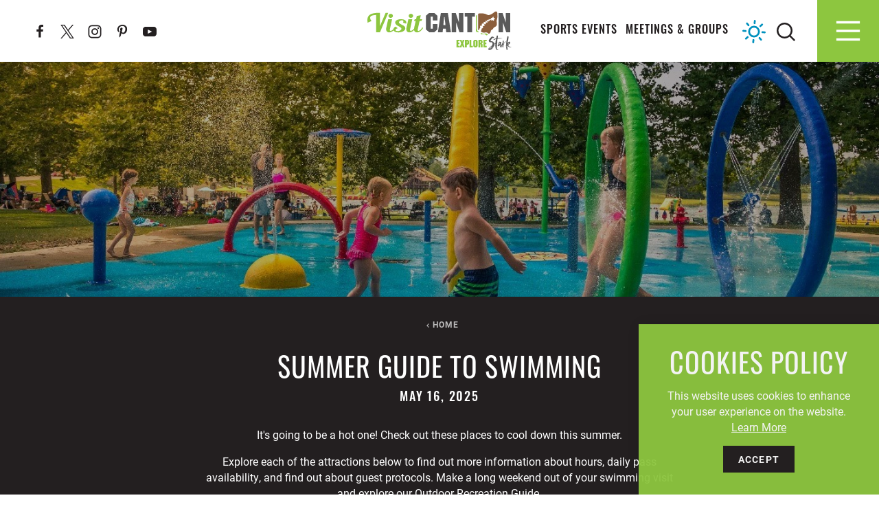

--- FILE ---
content_type: text/html; charset=UTF-8
request_url: https://www.visitcanton.com/blog/summer-guide-to-swimming/
body_size: 25521
content:
<!DOCTYPE html>
<html lang="en-US" class="no-js">
<head>
                                
    <meta charset="utf-8" />
    <meta http-equiv="x-ua-compatible" content="ie=edge" />
    <meta name="viewport" content="width=device-width, initial-scale=1.0" />
    <meta name="mobile-web-app-capable" content="yes" />

        <meta name="theme-color" content="#edeff3" />

                                                        <style>/*! modern-normalize v0.6.0 | MIT License | https://github.com/sindresorhus/modern-normalize */:root{-moz-tab-size:4;-o-tab-size:4;tab-size:4}html{line-height:1.15;-webkit-text-size-adjust:100%}body{margin:0}hr{height:0}abbr[title]{-webkit-text-decoration:underline dotted;text-decoration:underline dotted}b,strong{font-weight:bolder}code,kbd,pre,samp{font-family:SFMono-Regular,Consolas,Liberation Mono,Menlo,monospace;font-size:1em}sub,sup{position:relative;vertical-align:baseline;font-size:75%;line-height:0}sub{bottom:-.25em}sup{top:-.5em}button,input,optgroup,select,textarea{margin:0;font-family:inherit;font-size:100%;line-height:1.15}button,select{text-transform:none}[type=button],[type=reset],[type=submit],button{-webkit-appearance:button}[type=button]::-moz-focus-inner,[type=reset]::-moz-focus-inner,[type=submit]::-moz-focus-inner,button::-moz-focus-inner{padding:0;border-style:none}[type=button]:-moz-focusring,[type=reset]:-moz-focusring,[type=submit]:-moz-focusring,button:-moz-focusring{outline:1px dotted ButtonText}fieldset{padding:.35em .75em .625em}legend{padding:0}progress{vertical-align:baseline}[type=number]::-webkit-inner-spin-button,[type=number]::-webkit-outer-spin-button{height:auto}[type=search]{-webkit-appearance:textfield;outline-offset:-2px}[type=search]::-webkit-search-decoration{-webkit-appearance:none}::-webkit-file-upload-button{-webkit-appearance:button;font:inherit}summary{display:list-item}[hidden]{display:none!important}.critical-fade{opacity:0;width:100%;max-width:100%;-webkit-transition:opacity .5s ease;transition:opacity .5s ease}.is-hidden,.show-for-print,[v-cloak]{display:none!important}.show-for-sr,.show-on-focus{position:absolute!important;width:1px;height:1px;overflow:hidden;clip:rect(1px 1px 1px 1px);clip:rect(1px,1px,1px,1px);white-space:nowrap}.show-on-focus:active,.show-on-focus:focus{position:static!important;width:auto;height:auto;overflow:visible;clip:auto}*,:after,:before{-webkit-box-sizing:border-box;box-sizing:border-box}html{-webkit-font-smoothing:antialiased;-moz-osx-font-smoothing:grayscale;text-rendering:optimizeLegibility;scroll-behavior:smooth;scroll-padding-top:60px}@media only screen and (min-width:768px){html html{scroll-padding-top:90px}}@media screen and (prefers-reduced-motion:reduce){html{scroll-behavior:auto}}body{margin:0 auto;background-color:#fff;color:#231f20;line-height:1}html:not(.hideHeader) body{padding-top:60px}@media only screen and (min-width:768px){html:not(.hideHeader) body{padding-top:90px}}a>svg,button>svg{pointer-events:none}::-moz-selection{background-color:rgba(35,31,32,.8);color:#fff}::selection{background-color:rgba(35,31,32,.8);color:#fff}@media (hover:hover){a[href^="tel:"]{color:inherit}}blockquote,dd,div,dl,dt,form,li,ol,p,pre,td,th,ul{margin:0;padding:0}p{font-size:inherit;text-rendering:optimizeLegibility}em,i{font-style:italic}em,i,small{line-height:inherit}small{font-size:80%}a{-webkit-transition:color .3s ease;transition:color .3s ease;line-height:inherit;text-decoration:none}a,button{color:currentColor;cursor:pointer}button{margin:0;padding:0;background:transparent;border:none;font-size:inherit;text-transform:none;-webkit-appearance:none;-moz-appearance:none;appearance:none}button[disabled]{opacity:.5}button[disabled],html input[disabled]{cursor:default}img{display:inline-block;vertical-align:middle}img,svg{max-width:100%;height:auto}a img,hr{border:0}hr{margin:2rem auto;border-bottom:1px solid rgba(35,31,32,.5)}.bg--dark hr{border-color:hsla(0,0%,100%,.5)}dl,ol,ul{list-style-position:outside}li{font-size:inherit}ul{list-style-type:disc}ol,ol ol,ol ul,ul,ul ol,ul ul{margin-left:1.25rem}dl dt{font-weight:700}blockquote{padding:.5625rem 1.25rem 0 1.1875rem;border-left:1px solid #ccc}blockquote,blockquote p{line-height:1.6}cite{display:block;font-size:.8125rem}cite:before{content:"— "}abbr{border-bottom:1px dotted #0a0a0a;color:#0a0a0a;cursor:help}figure{margin:0}code{padding:.125rem .3125rem .0625rem;border:1px solid #ccc;font-weight:400}code,kbd{background-color:#eee;color:#0a0a0a}kbd{margin:0;padding:.125rem .25rem 0;font-family:Consolas,Liberation Mono,Courier,monospace}@-webkit-keyframes spin{0%{-webkit-transform:rotate(0deg);transform:rotate(0deg)}to{-webkit-transform:rotate(359deg);transform:rotate(359deg)}}@keyframes spin{0%{-webkit-transform:rotate(0deg);transform:rotate(0deg)}to{-webkit-transform:rotate(359deg);transform:rotate(359deg)}}@-webkit-keyframes floating{0%{-webkit-transform:translateY(0);transform:translateY(0)}50%{-webkit-transform:translateY(10%);transform:translateY(10%)}to{-webkit-transform:translateY(0);transform:translateY(0)}}@keyframes floating{0%{-webkit-transform:translateY(0);transform:translateY(0)}50%{-webkit-transform:translateY(10%);transform:translateY(10%)}to{-webkit-transform:translateY(0);transform:translateY(0)}}body{display:-webkit-box;display:-ms-flexbox;display:flex;-webkit-box-flex:1;-ms-flex:1 0 auto;flex:1 0 auto;-webkit-box-orient:vertical;-webkit-box-direction:normal;-ms-flex-direction:column;flex-direction:column;width:100%;max-width:100%;overflow-x:hidden}html:not(.ie11) body{min-height:100vh;min-height:calc(var(--vh, 1vh)*100)}.layout--form-max,.layout--wrapper{width:100%;margin-right:auto;margin-left:auto}.layout--form-max{max-width:750px}.layout--hero-summary-max{max-width:510px}.layout--hero-summary-max,.layout--text-max{width:100%;margin-right:auto;margin-left:auto}.layout--text-max{max-width:1032px}.layout--hero-max{max-width:768px}.layout--author,.layout--hero-max{width:100%;margin-right:auto;margin-left:auto}.layout--author{max-width:824px}.layout--text-detail{max-width:1032px}.layout--search,.layout--text-detail{width:100%;margin-right:auto;margin-left:auto}.layout--search{max-width:1170px}.layout--quote{max-width:1096px}.layout--medium,.layout--quote{width:100%;margin-right:auto;margin-left:auto}.layout--medium{max-width:1032px}.layout--fence-max,.layout--wide{max-width:1280px}.layout--fence-max,.layout--hd,.layout--wide{width:100%;margin-right:auto;margin-left:auto}.layout--hd{max-width:1920px}.layout--fluid-h,.layout--padded-h{padding-right:1rem;padding-left:1rem}@media only screen and (min-width:414px){.layout--fluid-h,.layout--padded-h{padding-right:2.25rem;padding-left:2.25rem}}@media only screen and (min-width:1024px){.layout--fluid-h,.layout--padded-h{padding-right:2.75rem;padding-left:2.75rem}}.layout--fluid-h .layout--fluid-h{padding-right:0;padding-left:0}.layout--fluid-v,.layout--padded-v{padding-top:1rem;padding-bottom:1rem}@media only screen and (min-width:414px){.layout--fluid-v,.layout--padded-v{padding-top:2.25rem;padding-bottom:2.25rem}}@media only screen and (min-width:1024px){.layout--fluid-v,.layout--padded-v{padding-top:2.75rem;padding-bottom:2.75rem}}.layout--fluid-v .layout--fluid-v{padding-top:0;padding-bottom:0}.layout--spaced-v{padding-top:3rem;padding-bottom:3rem}.layout--spaced-v-1{padding-top:1rem;padding-bottom:1rem}.layout--spaced-v-modal{padding-top:3rem;padding-bottom:8rem}.sticky{position:sticky;z-index:1;top:3.125rem;width:100%}.bg--dark{color:#fff}.bg--light{color:#231f20}.bg--dark{--bg-color:#231f20;--is-collapsed:0;background-color:#231f20}.bg--dark:not([class*=bg--lower-]):not(.bg--no-collapse)+.bg--dark:not(.bg--no-collapse),.bg--dark:not([class*=bg--lower-]):not(.bg--no-collapse)+.bg--dark:not(.bg--no-collapse)>:first-child.bg--dark:not(.bg--no-collapse),.bg--dark:not([class*=bg--lower-]):not(.bg--no-collapse)+.bg--dark:not(.bg--no-collapse)>:first-child.bg--dark:not(.bg--no-collapse)>:first-child.bg--dark:not(.bg--no-collapse),.bg--dark:not([class*=bg--lower-]):not(.bg--no-collapse)+.bg--dark:not(.bg--no-collapse)>:first-child.bg--dark:not(.bg--no-collapse)>:first-child.bg--dark:not(.bg--no-collapse)>:first-child.bg--dark:not(.bg--no-collapse),.bg--lower-dark:not(.bg--lower-no-collapse)+.bg--dark:not(.bg--no-collapse),.bg--lower-dark:not(.bg--lower-no-collapse)+.bg--dark:not(.bg--no-collapse)>:first-child.bg--dark:not(.bg--no-collapse),.bg--lower-dark:not(.bg--lower-no-collapse)+.bg--dark:not(.bg--no-collapse)>:first-child.bg--dark:not(.bg--no-collapse)>:first-child.bg--dark:not(.bg--no-collapse),.bg--lower-dark:not(.bg--lower-no-collapse)+.bg--dark:not(.bg--no-collapse)>:first-child.bg--dark:not(.bg--no-collapse)>:first-child.bg--dark:not(.bg--no-collapse)>:first-child.bg--dark:not(.bg--no-collapse){--is-collapsed:1;padding-top:0}.bg--none{--bg-color:transparent;--is-collapsed:0;background-color:transparent}.bg--lower-none:not(.bg--lower-no-collapse)+.bg--none:not(.bg--no-collapse),.bg--lower-none:not(.bg--lower-no-collapse)+.bg--none:not(.bg--no-collapse)>:first-child.bg--none:not(.bg--no-collapse),.bg--lower-none:not(.bg--lower-no-collapse)+.bg--none:not(.bg--no-collapse)>:first-child.bg--none:not(.bg--no-collapse)>:first-child.bg--none:not(.bg--no-collapse),.bg--lower-none:not(.bg--lower-no-collapse)+.bg--none:not(.bg--no-collapse)>:first-child.bg--none:not(.bg--no-collapse)>:first-child.bg--none:not(.bg--no-collapse)>:first-child.bg--none:not(.bg--no-collapse),.bg--none:not([class*=bg--lower-]):not(.bg--no-collapse)+.bg--none:not(.bg--no-collapse),.bg--none:not([class*=bg--lower-]):not(.bg--no-collapse)+.bg--none:not(.bg--no-collapse)>:first-child.bg--none:not(.bg--no-collapse),.bg--none:not([class*=bg--lower-]):not(.bg--no-collapse)+.bg--none:not(.bg--no-collapse)>:first-child.bg--none:not(.bg--no-collapse)>:first-child.bg--none:not(.bg--no-collapse),.bg--none:not([class*=bg--lower-]):not(.bg--no-collapse)+.bg--none:not(.bg--no-collapse)>:first-child.bg--none:not(.bg--no-collapse)>:first-child.bg--none:not(.bg--no-collapse)>:first-child.bg--none:not(.bg--no-collapse){--is-collapsed:1;padding-top:0}.bg--gray6{--bg-color:#f9f9f9;--is-collapsed:0;background-color:#f9f9f9}.bg--gray6:not([class*=bg--lower-]):not(.bg--no-collapse)+.bg--gray6:not(.bg--no-collapse),.bg--gray6:not([class*=bg--lower-]):not(.bg--no-collapse)+.bg--gray6:not(.bg--no-collapse)>:first-child.bg--gray6:not(.bg--no-collapse),.bg--gray6:not([class*=bg--lower-]):not(.bg--no-collapse)+.bg--gray6:not(.bg--no-collapse)>:first-child.bg--gray6:not(.bg--no-collapse)>:first-child.bg--gray6:not(.bg--no-collapse),.bg--gray6:not([class*=bg--lower-]):not(.bg--no-collapse)+.bg--gray6:not(.bg--no-collapse)>:first-child.bg--gray6:not(.bg--no-collapse)>:first-child.bg--gray6:not(.bg--no-collapse)>:first-child.bg--gray6:not(.bg--no-collapse),.bg--lower-gray6:not(.bg--lower-no-collapse)+.bg--gray6:not(.bg--no-collapse),.bg--lower-gray6:not(.bg--lower-no-collapse)+.bg--gray6:not(.bg--no-collapse)>:first-child.bg--gray6:not(.bg--no-collapse),.bg--lower-gray6:not(.bg--lower-no-collapse)+.bg--gray6:not(.bg--no-collapse)>:first-child.bg--gray6:not(.bg--no-collapse)>:first-child.bg--gray6:not(.bg--no-collapse),.bg--lower-gray6:not(.bg--lower-no-collapse)+.bg--gray6:not(.bg--no-collapse)>:first-child.bg--gray6:not(.bg--no-collapse)>:first-child.bg--gray6:not(.bg--no-collapse)>:first-child.bg--gray6:not(.bg--no-collapse){--is-collapsed:1;padding-top:0}.bg--gray3{--bg-color:#818286;--is-collapsed:0;background-color:#818286}.bg--gray3:not([class*=bg--lower-]):not(.bg--no-collapse)+.bg--gray3:not(.bg--no-collapse),.bg--gray3:not([class*=bg--lower-]):not(.bg--no-collapse)+.bg--gray3:not(.bg--no-collapse)>:first-child.bg--gray3:not(.bg--no-collapse),.bg--gray3:not([class*=bg--lower-]):not(.bg--no-collapse)+.bg--gray3:not(.bg--no-collapse)>:first-child.bg--gray3:not(.bg--no-collapse)>:first-child.bg--gray3:not(.bg--no-collapse),.bg--gray3:not([class*=bg--lower-]):not(.bg--no-collapse)+.bg--gray3:not(.bg--no-collapse)>:first-child.bg--gray3:not(.bg--no-collapse)>:first-child.bg--gray3:not(.bg--no-collapse)>:first-child.bg--gray3:not(.bg--no-collapse),.bg--lower-gray3:not(.bg--lower-no-collapse)+.bg--gray3:not(.bg--no-collapse),.bg--lower-gray3:not(.bg--lower-no-collapse)+.bg--gray3:not(.bg--no-collapse)>:first-child.bg--gray3:not(.bg--no-collapse),.bg--lower-gray3:not(.bg--lower-no-collapse)+.bg--gray3:not(.bg--no-collapse)>:first-child.bg--gray3:not(.bg--no-collapse)>:first-child.bg--gray3:not(.bg--no-collapse),.bg--lower-gray3:not(.bg--lower-no-collapse)+.bg--gray3:not(.bg--no-collapse)>:first-child.bg--gray3:not(.bg--no-collapse)>:first-child.bg--gray3:not(.bg--no-collapse)>:first-child.bg--gray3:not(.bg--no-collapse){--is-collapsed:1;padding-top:0}.bg--green{--bg-color:#8dc63f;--is-collapsed:0;background-color:#8dc63f}.bg--green:not([class*=bg--lower-]):not(.bg--no-collapse)+.bg--green:not(.bg--no-collapse),.bg--green:not([class*=bg--lower-]):not(.bg--no-collapse)+.bg--green:not(.bg--no-collapse)>:first-child.bg--green:not(.bg--no-collapse),.bg--green:not([class*=bg--lower-]):not(.bg--no-collapse)+.bg--green:not(.bg--no-collapse)>:first-child.bg--green:not(.bg--no-collapse)>:first-child.bg--green:not(.bg--no-collapse),.bg--green:not([class*=bg--lower-]):not(.bg--no-collapse)+.bg--green:not(.bg--no-collapse)>:first-child.bg--green:not(.bg--no-collapse)>:first-child.bg--green:not(.bg--no-collapse)>:first-child.bg--green:not(.bg--no-collapse),.bg--lower-green:not(.bg--lower-no-collapse)+.bg--green:not(.bg--no-collapse),.bg--lower-green:not(.bg--lower-no-collapse)+.bg--green:not(.bg--no-collapse)>:first-child.bg--green:not(.bg--no-collapse),.bg--lower-green:not(.bg--lower-no-collapse)+.bg--green:not(.bg--no-collapse)>:first-child.bg--green:not(.bg--no-collapse)>:first-child.bg--green:not(.bg--no-collapse),.bg--lower-green:not(.bg--lower-no-collapse)+.bg--green:not(.bg--no-collapse)>:first-child.bg--green:not(.bg--no-collapse)>:first-child.bg--green:not(.bg--no-collapse)>:first-child.bg--green:not(.bg--no-collapse){--is-collapsed:1;padding-top:0}.bg--purple{--bg-color:#765ba7;--is-collapsed:0;background-color:#765ba7}.bg--lower-purple:not(.bg--lower-no-collapse)+.bg--purple:not(.bg--no-collapse),.bg--lower-purple:not(.bg--lower-no-collapse)+.bg--purple:not(.bg--no-collapse)>:first-child.bg--purple:not(.bg--no-collapse),.bg--lower-purple:not(.bg--lower-no-collapse)+.bg--purple:not(.bg--no-collapse)>:first-child.bg--purple:not(.bg--no-collapse)>:first-child.bg--purple:not(.bg--no-collapse),.bg--lower-purple:not(.bg--lower-no-collapse)+.bg--purple:not(.bg--no-collapse)>:first-child.bg--purple:not(.bg--no-collapse)>:first-child.bg--purple:not(.bg--no-collapse)>:first-child.bg--purple:not(.bg--no-collapse),.bg--purple:not([class*=bg--lower-]):not(.bg--no-collapse)+.bg--purple:not(.bg--no-collapse),.bg--purple:not([class*=bg--lower-]):not(.bg--no-collapse)+.bg--purple:not(.bg--no-collapse)>:first-child.bg--purple:not(.bg--no-collapse),.bg--purple:not([class*=bg--lower-]):not(.bg--no-collapse)+.bg--purple:not(.bg--no-collapse)>:first-child.bg--purple:not(.bg--no-collapse)>:first-child.bg--purple:not(.bg--no-collapse),.bg--purple:not([class*=bg--lower-]):not(.bg--no-collapse)+.bg--purple:not(.bg--no-collapse)>:first-child.bg--purple:not(.bg--no-collapse)>:first-child.bg--purple:not(.bg--no-collapse)>:first-child.bg--purple:not(.bg--no-collapse){--is-collapsed:1;padding-top:0}.bg--blue{--bg-color:#0091be;--is-collapsed:0;background-color:#0091be}.bg--blue:not([class*=bg--lower-]):not(.bg--no-collapse)+.bg--blue:not(.bg--no-collapse),.bg--blue:not([class*=bg--lower-]):not(.bg--no-collapse)+.bg--blue:not(.bg--no-collapse)>:first-child.bg--blue:not(.bg--no-collapse),.bg--blue:not([class*=bg--lower-]):not(.bg--no-collapse)+.bg--blue:not(.bg--no-collapse)>:first-child.bg--blue:not(.bg--no-collapse)>:first-child.bg--blue:not(.bg--no-collapse),.bg--blue:not([class*=bg--lower-]):not(.bg--no-collapse)+.bg--blue:not(.bg--no-collapse)>:first-child.bg--blue:not(.bg--no-collapse)>:first-child.bg--blue:not(.bg--no-collapse)>:first-child.bg--blue:not(.bg--no-collapse),.bg--lower-blue:not(.bg--lower-no-collapse)+.bg--blue:not(.bg--no-collapse),.bg--lower-blue:not(.bg--lower-no-collapse)+.bg--blue:not(.bg--no-collapse)>:first-child.bg--blue:not(.bg--no-collapse),.bg--lower-blue:not(.bg--lower-no-collapse)+.bg--blue:not(.bg--no-collapse)>:first-child.bg--blue:not(.bg--no-collapse)>:first-child.bg--blue:not(.bg--no-collapse),.bg--lower-blue:not(.bg--lower-no-collapse)+.bg--blue:not(.bg--no-collapse)>:first-child.bg--blue:not(.bg--no-collapse)>:first-child.bg--blue:not(.bg--no-collapse)>:first-child.bg--blue:not(.bg--no-collapse){--is-collapsed:1;padding-top:0}.bg--magenta{--bg-color:#b23a83;--is-collapsed:0;background-color:#b23a83}.bg--lower-magenta:not(.bg--lower-no-collapse)+.bg--magenta:not(.bg--no-collapse),.bg--lower-magenta:not(.bg--lower-no-collapse)+.bg--magenta:not(.bg--no-collapse)>:first-child.bg--magenta:not(.bg--no-collapse),.bg--lower-magenta:not(.bg--lower-no-collapse)+.bg--magenta:not(.bg--no-collapse)>:first-child.bg--magenta:not(.bg--no-collapse)>:first-child.bg--magenta:not(.bg--no-collapse),.bg--lower-magenta:not(.bg--lower-no-collapse)+.bg--magenta:not(.bg--no-collapse)>:first-child.bg--magenta:not(.bg--no-collapse)>:first-child.bg--magenta:not(.bg--no-collapse)>:first-child.bg--magenta:not(.bg--no-collapse),.bg--magenta:not([class*=bg--lower-]):not(.bg--no-collapse)+.bg--magenta:not(.bg--no-collapse),.bg--magenta:not([class*=bg--lower-]):not(.bg--no-collapse)+.bg--magenta:not(.bg--no-collapse)>:first-child.bg--magenta:not(.bg--no-collapse),.bg--magenta:not([class*=bg--lower-]):not(.bg--no-collapse)+.bg--magenta:not(.bg--no-collapse)>:first-child.bg--magenta:not(.bg--no-collapse)>:first-child.bg--magenta:not(.bg--no-collapse),.bg--magenta:not([class*=bg--lower-]):not(.bg--no-collapse)+.bg--magenta:not(.bg--no-collapse)>:first-child.bg--magenta:not(.bg--no-collapse)>:first-child.bg--magenta:not(.bg--no-collapse)>:first-child.bg--magenta:not(.bg--no-collapse){--is-collapsed:1;padding-top:0}.bg--black{--bg-color:#231f20;--is-collapsed:0;background-color:#231f20}.bg--black:not([class*=bg--lower-]):not(.bg--no-collapse)+.bg--black:not(.bg--no-collapse),.bg--black:not([class*=bg--lower-]):not(.bg--no-collapse)+.bg--black:not(.bg--no-collapse)>:first-child.bg--black:not(.bg--no-collapse),.bg--black:not([class*=bg--lower-]):not(.bg--no-collapse)+.bg--black:not(.bg--no-collapse)>:first-child.bg--black:not(.bg--no-collapse)>:first-child.bg--black:not(.bg--no-collapse),.bg--black:not([class*=bg--lower-]):not(.bg--no-collapse)+.bg--black:not(.bg--no-collapse)>:first-child.bg--black:not(.bg--no-collapse)>:first-child.bg--black:not(.bg--no-collapse)>:first-child.bg--black:not(.bg--no-collapse),.bg--lower-black:not(.bg--lower-no-collapse)+.bg--black:not(.bg--no-collapse),.bg--lower-black:not(.bg--lower-no-collapse)+.bg--black:not(.bg--no-collapse)>:first-child.bg--black:not(.bg--no-collapse),.bg--lower-black:not(.bg--lower-no-collapse)+.bg--black:not(.bg--no-collapse)>:first-child.bg--black:not(.bg--no-collapse)>:first-child.bg--black:not(.bg--no-collapse),.bg--lower-black:not(.bg--lower-no-collapse)+.bg--black:not(.bg--no-collapse)>:first-child.bg--black:not(.bg--no-collapse)>:first-child.bg--black:not(.bg--no-collapse)>:first-child.bg--black:not(.bg--no-collapse){--is-collapsed:1;padding-top:0}.bg--dgray{--bg-color:#5a5a5a;--is-collapsed:0;background-color:#5a5a5a}.bg--dgray:not([class*=bg--lower-]):not(.bg--no-collapse)+.bg--dgray:not(.bg--no-collapse),.bg--dgray:not([class*=bg--lower-]):not(.bg--no-collapse)+.bg--dgray:not(.bg--no-collapse)>:first-child.bg--dgray:not(.bg--no-collapse),.bg--dgray:not([class*=bg--lower-]):not(.bg--no-collapse)+.bg--dgray:not(.bg--no-collapse)>:first-child.bg--dgray:not(.bg--no-collapse)>:first-child.bg--dgray:not(.bg--no-collapse),.bg--dgray:not([class*=bg--lower-]):not(.bg--no-collapse)+.bg--dgray:not(.bg--no-collapse)>:first-child.bg--dgray:not(.bg--no-collapse)>:first-child.bg--dgray:not(.bg--no-collapse)>:first-child.bg--dgray:not(.bg--no-collapse),.bg--lower-dgray:not(.bg--lower-no-collapse)+.bg--dgray:not(.bg--no-collapse),.bg--lower-dgray:not(.bg--lower-no-collapse)+.bg--dgray:not(.bg--no-collapse)>:first-child.bg--dgray:not(.bg--no-collapse),.bg--lower-dgray:not(.bg--lower-no-collapse)+.bg--dgray:not(.bg--no-collapse)>:first-child.bg--dgray:not(.bg--no-collapse)>:first-child.bg--dgray:not(.bg--no-collapse),.bg--lower-dgray:not(.bg--lower-no-collapse)+.bg--dgray:not(.bg--no-collapse)>:first-child.bg--dgray:not(.bg--no-collapse)>:first-child.bg--dgray:not(.bg--no-collapse)>:first-child.bg--dgray:not(.bg--no-collapse){--is-collapsed:1;padding-top:0}.bg--lgrey{--bg-color:#edeff3;--is-collapsed:0;background-color:#edeff3}.bg--lgrey:not([class*=bg--lower-]):not(.bg--no-collapse)+.bg--lgrey:not(.bg--no-collapse),.bg--lgrey:not([class*=bg--lower-]):not(.bg--no-collapse)+.bg--lgrey:not(.bg--no-collapse)>:first-child.bg--lgrey:not(.bg--no-collapse),.bg--lgrey:not([class*=bg--lower-]):not(.bg--no-collapse)+.bg--lgrey:not(.bg--no-collapse)>:first-child.bg--lgrey:not(.bg--no-collapse)>:first-child.bg--lgrey:not(.bg--no-collapse),.bg--lgrey:not([class*=bg--lower-]):not(.bg--no-collapse)+.bg--lgrey:not(.bg--no-collapse)>:first-child.bg--lgrey:not(.bg--no-collapse)>:first-child.bg--lgrey:not(.bg--no-collapse)>:first-child.bg--lgrey:not(.bg--no-collapse),.bg--lower-lgrey:not(.bg--lower-no-collapse)+.bg--lgrey:not(.bg--no-collapse),.bg--lower-lgrey:not(.bg--lower-no-collapse)+.bg--lgrey:not(.bg--no-collapse)>:first-child.bg--lgrey:not(.bg--no-collapse),.bg--lower-lgrey:not(.bg--lower-no-collapse)+.bg--lgrey:not(.bg--no-collapse)>:first-child.bg--lgrey:not(.bg--no-collapse)>:first-child.bg--lgrey:not(.bg--no-collapse),.bg--lower-lgrey:not(.bg--lower-no-collapse)+.bg--lgrey:not(.bg--no-collapse)>:first-child.bg--lgrey:not(.bg--no-collapse)>:first-child.bg--lgrey:not(.bg--no-collapse)>:first-child.bg--lgrey:not(.bg--no-collapse){--is-collapsed:1;padding-top:0}.bg--lgray{--bg-color:#edeff3;--is-collapsed:0;background-color:#edeff3}.bg--lgray:not([class*=bg--lower-]):not(.bg--no-collapse)+.bg--lgray:not(.bg--no-collapse),.bg--lgray:not([class*=bg--lower-]):not(.bg--no-collapse)+.bg--lgray:not(.bg--no-collapse)>:first-child.bg--lgray:not(.bg--no-collapse),.bg--lgray:not([class*=bg--lower-]):not(.bg--no-collapse)+.bg--lgray:not(.bg--no-collapse)>:first-child.bg--lgray:not(.bg--no-collapse)>:first-child.bg--lgray:not(.bg--no-collapse),.bg--lgray:not([class*=bg--lower-]):not(.bg--no-collapse)+.bg--lgray:not(.bg--no-collapse)>:first-child.bg--lgray:not(.bg--no-collapse)>:first-child.bg--lgray:not(.bg--no-collapse)>:first-child.bg--lgray:not(.bg--no-collapse),.bg--lower-lgray:not(.bg--lower-no-collapse)+.bg--lgray:not(.bg--no-collapse),.bg--lower-lgray:not(.bg--lower-no-collapse)+.bg--lgray:not(.bg--no-collapse)>:first-child.bg--lgray:not(.bg--no-collapse),.bg--lower-lgray:not(.bg--lower-no-collapse)+.bg--lgray:not(.bg--no-collapse)>:first-child.bg--lgray:not(.bg--no-collapse)>:first-child.bg--lgray:not(.bg--no-collapse),.bg--lower-lgray:not(.bg--lower-no-collapse)+.bg--lgray:not(.bg--no-collapse)>:first-child.bg--lgray:not(.bg--no-collapse)>:first-child.bg--lgray:not(.bg--no-collapse)>:first-child.bg--lgray:not(.bg--no-collapse){--is-collapsed:1;padding-top:0}.bg--white{--bg-color:#fff;--is-collapsed:0;background-color:#fff}.bg--collapse,.bg--lower-white:not(.bg--lower-no-collapse)+.bg--white:not(.bg--no-collapse),.bg--lower-white:not(.bg--lower-no-collapse)+.bg--white:not(.bg--no-collapse)>:first-child.bg--white:not(.bg--no-collapse),.bg--lower-white:not(.bg--lower-no-collapse)+.bg--white:not(.bg--no-collapse)>:first-child.bg--white:not(.bg--no-collapse)>:first-child.bg--white:not(.bg--no-collapse),.bg--lower-white:not(.bg--lower-no-collapse)+.bg--white:not(.bg--no-collapse)>:first-child.bg--white:not(.bg--no-collapse)>:first-child.bg--white:not(.bg--no-collapse)>:first-child.bg--white:not(.bg--no-collapse),.bg--white:not([class*=bg--lower-]):not(.bg--no-collapse)+.bg--white:not(.bg--no-collapse),.bg--white:not([class*=bg--lower-]):not(.bg--no-collapse)+.bg--white:not(.bg--no-collapse)>:first-child.bg--white:not(.bg--no-collapse),.bg--white:not([class*=bg--lower-]):not(.bg--no-collapse)+.bg--white:not(.bg--no-collapse)>:first-child.bg--white:not(.bg--no-collapse)>:first-child.bg--white:not(.bg--no-collapse),.bg--white:not([class*=bg--lower-]):not(.bg--no-collapse)+.bg--white:not(.bg--no-collapse)>:first-child.bg--white:not(.bg--no-collapse)>:first-child.bg--white:not(.bg--no-collapse)>:first-child.bg--white:not(.bg--no-collapse){--is-collapsed:1;padding-top:0}.bg--logo.bg--logo:before{content:"";position:absolute;top:30%;left:30%;width:40%;height:40%;background-color:transparent;background-image:url(/svg/canton_logo-white.svg);background-repeat:no-repeat;background-position:50%;background-size:contain;opacity:.5}.lobotomize *+*{margin-top:1rem}.lobotomize br{margin:0!important}.lobotomize--level>*+*{margin-top:1rem}.lobotomize--level br{margin:0!important}.autoMargins *{margin-top:1rem}.autoMargins--none *,.autoMargins .visuallyHidden+*,.autoMargins :first-child{margin-top:0}h1,h2,h3,h4,h5,h6{margin:0}.h1{font-family:oswald,sans-serif;font-style:normal;font-weight:400;font-size:30px;font-size:1.875rem;letter-spacing:0;line-height:1.1;text-transform:uppercase}@media only screen and (min-width:320px) and (max-width:1199px){.h1{font-size:calc(2.273vw + 22.72727px)}}@media only screen and (min-width:1200px){.h1{font-size:50px;font-size:3.125rem}}.h2{font-weight:500;font-size:18px;font-size:1.125rem;letter-spacing:.075em;font-size:22px;font-size:1.375rem;font-family:oswald,sans-serif;font-style:normal;font-weight:400;font-size:32px;font-size:2rem;letter-spacing:.025em;line-height:1.1;text-transform:uppercase}@media only screen and (min-width:320px) and (max-width:1199px){.h2{font-size:calc(.909vw + 29.09091px)}}@media only screen and (min-width:1200px){.h2{font-size:40px;font-size:2.5rem}}.h3{font-family:oswald,sans-serif;font-style:normal;font-weight:500;font-size:18px;font-size:1.125rem;letter-spacing:.075em;line-height:1.1;text-transform:uppercase;letter-spacing:.1em;color:#8dc63f}.bg--dark .h3{color:#fff}.h4,.h5,.h6{font-family:oswald,sans-serif;font-style:normal;font-weight:500;font-size:18px;font-size:1.125rem;letter-spacing:.075em;line-height:1.1;text-transform:uppercase}.text--content{font-family:roboto,sans-serif;font-size:16px;font-size:1rem;line-height:1.45}.text--content,.text--content h1{font-style:normal;font-weight:400;letter-spacing:0}.text--content h1{font-family:oswald,sans-serif;font-size:30px;font-size:1.875rem;line-height:1.1;text-transform:uppercase}@media only screen and (min-width:320px) and (max-width:1199px){.text--content h1{font-size:calc(2.273vw + 22.72727px)}}@media only screen and (min-width:1200px){.text--content h1{font-size:50px;font-size:3.125rem}}.text--content h2{font-weight:500;font-size:18px;font-size:1.125rem;letter-spacing:.075em;font-size:22px;font-size:1.375rem;font-family:oswald,sans-serif;font-style:normal;font-weight:400;font-size:32px;font-size:2rem;letter-spacing:.025em;line-height:1.1;text-transform:uppercase}@media only screen and (min-width:320px) and (max-width:1199px){.text--content h2{font-size:calc(.909vw + 29.09091px)}}@media only screen and (min-width:1200px){.text--content h2{font-size:40px;font-size:2.5rem}}.text--content h3{font-family:oswald,sans-serif;font-style:normal;font-weight:500;font-size:18px;font-size:1.125rem;letter-spacing:.075em;line-height:1.1;text-transform:uppercase;letter-spacing:.1em;color:#8dc63f}.bg--dark .text--content h3{color:#fff}.text--content h4,.text--content h5,.text--content h6{font-family:oswald,sans-serif;font-style:normal;font-weight:500;font-size:18px;font-size:1.125rem;letter-spacing:.075em;line-height:1.1;text-transform:uppercase}.text--content.text--center li{max-width:-webkit-fit-content;max-width:-moz-fit-content;max-width:fit-content;margin-right:auto;margin-left:auto}.text--content .lobotomize li+li{margin-top:0}.ddOptions__cta,.form__file-cta,.form__file-group,.RLTimePicker input,[type=color],[type=date],[type=datetime-local],[type=datetime],[type=email],[type=month],[type=number],[type=password],[type=search],[type=tel],[type=text],[type=time],[type=url],[type=week],select,textarea{font-family:roboto,sans-serif;font-style:normal;font-weight:400;font-size:16px;font-size:1rem;letter-spacing:0;line-height:1.45;line-height:1;text-transform:none;display:block;-webkit-box-sizing:border-box;box-sizing:border-box;width:100%;height:2.5rem;padding:.5rem;-webkit-transition:border-color .3s ease;transition:border-color .3s ease;background-color:#fff;border:2px solid rgba(129,130,134,.5);border-radius:0;color:#231f20;-webkit-appearance:none;-moz-appearance:none;appearance:none}textarea{max-width:100%}textarea[rows]{height:auto}input::-webkit-input-placeholder,textarea::-webkit-input-placeholder{color:#231f20}input::-moz-placeholder,textarea::-moz-placeholder{color:#231f20}input:-ms-input-placeholder,textarea:-ms-input-placeholder{color:#231f20}input::-ms-input-placeholder,textarea::-ms-input-placeholder{color:#231f20}input::placeholder,textarea::placeholder{color:#231f20}input:disabled,input[readonly],textarea:disabled,textarea[readonly]{background-color:#e6e6e6;cursor:not-allowed}[type=button],[type=submit]{border:none;border-radius:0;-webkit-appearance:none;-moz-appearance:none;appearance:none}input[type=search]{-webkit-box-sizing:border-box;box-sizing:border-box}[type=checkbox]+label[for],[type=radio]+label[for]{cursor:pointer}[type=file]{width:100%}label{display:block;margin:0}.ddOptions__cta,select{width:100%;height:2.5rem;padding:0 1.5rem 0 .5rem;-webkit-transition:border-color .3s ease,border-color .3s ease,-webkit-box-shadow .5s;transition:border-color .3s ease,border-color .3s ease,-webkit-box-shadow .5s;transition:border-color .3s ease,box-shadow .5s,border-color .3s ease;transition:border-color .3s ease,box-shadow .5s,border-color .3s ease,-webkit-box-shadow .5s;background-color:#fff;background-image:url("data:image/svg+xml;utf8, <svg xmlns='http://www.w3.org/2000/svg' version='1.1' width='32' height='24' viewBox='0 0 32 24'><polygon points='0, 0 32, 0 16, 24' style='fill: currentColor'></polygon></svg>");background-repeat:no-repeat;background-position:right -1rem center;background-size:9px 6px;border:2px solid rgba(129,130,134,.5);border-radius:0;line-height:1;-moz-appearance:none;appearance:none;background-origin:content-box;-webkit-appearance:none}.ddOptions__cta::-ms-expand,select::-ms-expand{display:none}@media screen and (min-width:0\0){select{background-image:url("[data-uri]")}}select:disabled{background-color:#e6e6e6;cursor:not-allowed}select::-ms-expand{display:none}select[multiple]{height:auto;background-image:none}fieldset{margin:0;padding:0;border:none}table{width:100%;margin-bottom:1rem;border-radius:0;font-family:roboto,sans-serif;font-style:normal;font-weight:400;font-size:16px;font-size:1rem;letter-spacing:0;line-height:1.45}table tbody,table tfoot,table thead{background-color:transparent;border:1px solid transparent}table caption{padding:.5rem .625rem .625rem;font-weight:700}table tfoot,table thead{color:#231f20}table tfoot,table tfoot tr,table thead,table thead tr{background-color:transparent}table tfoot td,table tfoot th,table thead td,table thead th{padding:.5rem .625rem .625rem;text-align:left}table tbody td,table tbody th{padding:.5rem .625rem .625rem}table tbody tr:nth-child(2n){background-color:transparent;border-bottom:0}@media (prefers-reduced-motion:reduce){*{-webkit-transition-duration:.1s!important;transition-duration:.1s!important;-webkit-animation-duration:.1s!important;animation-duration:.1s!important}}.icon{display:inline-block;position:relative;vertical-align:middle;width:1em;max-width:100%;height:1em;fill:currentColor}.icon--back{-webkit-transform:rotate(180deg);transform:rotate(180deg)}.icon--reverse{-webkit-transform:scaleX(-1);transform:scaleX(-1)}.hover-label{position:relative;overflow:visible}.hover-label__label{opacity:0;position:absolute;z-index:2;top:100%;left:50%;width:auto;min-width:-webkit-fit-content;min-width:-moz-fit-content;min-width:fit-content;max-width:120px;padding:.5rem;-webkit-transform:translate(-50%,.125rem);transform:translate(-50%,.125rem);-webkit-transition:opacity .3s ease,-webkit-transform .3s ease;transition:opacity .3s ease,-webkit-transform .3s ease;transition:opacity .3s ease,transform .3s ease;transition:opacity .3s ease,transform .3s ease,-webkit-transform .3s ease;background-color:rgba(35,31,32,.8);color:#fff;text-align:center;pointer-events:none;font-family:roboto,sans-serif;font-style:normal;font-weight:400;letter-spacing:-.015em;font-size:18px;font-size:1.125rem;line-height:1}.hover-label__label:before{content:"";display:block;position:absolute;top:-.25rem;left:50%;width:0;height:0;margin-left:-.25rem;border-right:.25rem solid transparent;border-bottom:.3rem solid rgba(35,31,32,.8);border-left:.25rem solid transparent}.hover-label:focus .hover-label__label,.hover-label:hover .hover-label__label{opacity:1}.no-js [data-modal-open]{display:none}.modal-is-open body{overflow:hidden}.js [data-modal][hidden]{display:block;visibility:hidden;opacity:0;pointer-events:none}.widget{display:-webkit-box;display:-ms-flexbox;display:flex;-webkit-box-orient:horizontal;-webkit-box-direction:normal;-ms-flex-flow:row wrap;flex-flow:row wrap;width:auto;max-width:1280px;margin:1rem auto}.widget__heading{width:100%;margin:0 1rem 1rem;font-size:1.3rem}body{padding-top:60px}@media only screen and (min-width:768px){body{padding-top:90px}}.hideHeader body{padding-top:0}.header{display:-webkit-box;display:-ms-flexbox;display:flex;position:absolute;z-index:1000;top:0;left:0;width:100%;height:60px;-webkit-transition:height .3s ease,background-color .3s ease,padding .3s ease,-webkit-transform .3s ease,-webkit-box-shadow .3s ease;transition:height .3s ease,background-color .3s ease,padding .3s ease,-webkit-transform .3s ease,-webkit-box-shadow .3s ease;transition:height .3s ease,background-color .3s ease,transform .3s ease,padding .3s ease,box-shadow .3s ease;transition:height .3s ease,background-color .3s ease,transform .3s ease,padding .3s ease,box-shadow .3s ease,-webkit-transform .3s ease,-webkit-box-shadow .3s ease;background-color:#fff;-webkit-box-shadow:0 0 0 transparent;box-shadow:0 0 0 transparent;color:#231f20;-webkit-transition-delay:.25s;transition-delay:.25s;will-change:height,background-color,transform,box-shadow,padding}@media print{.header{position:absolute!important}}.header.isFloating{height:60px;padding-top:0!important;-webkit-box-shadow:0 0 10px rgba(0,0,0,.25);box-shadow:0 0 10px rgba(0,0,0,.25);background-color:hsla(0,0%,100%,.9)}@media only screen and (min-width:768px){.header.isFloating{height:90px}}html:not(.headerIsFloating) .header{padding-top:0!important}@media only screen and (min-width:768px){html:not(.headerIsFloating) .header{height:90px}}.header__inner,.header__layout{display:-webkit-box;display:-ms-flexbox;display:flex}.header__inner{-ms-flex-preferred-size:auto;flex-basis:auto;-webkit-box-orient:horizontal;-webkit-box-direction:normal;-ms-flex-direction:row;flex-direction:row;-webkit-box-flex:1;-ms-flex-positive:1;flex-grow:1;-ms-flex-negative:1;flex-shrink:1;-ms-flex-wrap:nowrap;-webkit-box-align:center;-ms-flex-align:center;align-items:center;-webkit-box-pack:start;-ms-flex-pack:start;justify-content:flex-start;text-align:left;position:relative;flex-wrap:nowrap;margin:auto 0;-webkit-transition:height .3s ease;transition:height .3s ease;font-size:0}.header a.show-on-focus{font-family:roboto,sans-serif;font-style:normal;font-weight:400;font-size:16px;font-size:1rem;letter-spacing:0;line-height:1.45;position:absolute!important;z-index:1;top:1rem;left:1rem;-webkit-box-flex:0;-ms-flex:none;flex:none;padding:.25rem .5rem;background-color:#fff!important;color:#231f20!important}.header__button{display:inline-block;-webkit-transition:color .3s ease,font-size .3s ease;transition:color .3s ease,font-size .3s ease;line-height:1;margin-left:16px}@media print{.header__button{display:none}}@media only screen and (min-width:320px) and (max-width:1679px){.header__button{margin-left:16px}}@media only screen and (min-width:1680px){.header__button{margin-left:16px}}.header__button .icon{-webkit-transition:none;transition:none}.header__button--logo{width:22%;min-width:180px;max-width:210px;margin:auto auto auto 16px}@media only screen and (min-width:768px){.header__button--logo{position:absolute;top:50%;left:50%;-webkit-transform:translate(-50%,-50%);transform:translate(-50%,-50%);margin-left:auto}}@media print{.header__button--logo{display:block}}.header__button--social{display:none;font-size:0;margin:auto auto auto 48px}.header__button--social li+li{margin-left:1.25rem}.header__button--social a{font-size:20px}.header__button--social a:hover{color:#8dc63f}.header__button--social svg{-webkit-transition:none;transition:none}*+.header__button--social{margin-top:2rem}@media only screen and (min-width:1024px){*+.header__button--social{margin-top:2.5rem}}@media only screen and (min-width:768px){.header__button--social{display:block}}.header__button--menu{font-size:30px;font-size:1.875rem;-webkit-box-ordinal-group:6;-ms-flex-order:5;order:5;margin-left:1.5rem;width:60px;height:60px;position:relative}.header__button--menu svg{fill:#fff;position:absolute;top:50%;left:50%;-webkit-transform:translate(-50%,-50%);transform:translate(-50%,-50%)}@media only screen and (min-width:768px){.header__button--menu{font-size:35px;font-size:2.1875rem;width:90px;height:90px;margin-left:2rem}}.header__button--weather{display:-webkit-inline-box;display:-ms-inline-flexbox;display:inline-flex;position:relative;top:3px;-webkit-box-orient:horizontal;-webkit-box-direction:normal;-ms-flex-direction:row;flex-direction:row;-ms-flex-wrap:nowrap;flex-wrap:nowrap;-webkit-box-align:center;-ms-flex-align:center;align-items:center}.header__button--weather .weather-icon__temp{margin-left:.5rem}.header__button--weather canvas{-webkit-box-ordinal-group:0;-ms-flex-order:-1;order:-1;max-width:40px;height:auto}@media only screen and (min-width:768px){.header__button--weather canvas{max-width:60px}html:not(.headerIsFloating) .header__button--weather{top:1px}}@media only screen and (max-width:767px){.header__button--weather{display:none}}@media print{.header__button--weather{display:none!important}}.header__button--saved{font-size:23px;font-size:1.4375rem;-webkit-box-ordinal-group:4;-ms-flex-order:3;order:3}.header__button--saved .saved-counter__count{font-weight:400;font-size:16px;font-size:1rem;letter-spacing:0;line-height:1.45;font-family:roboto,sans-serif;font-style:normal;font-weight:700;line-height:1;margin-top:0;color:#fff!important;font-size:.75rem!important}@media only screen and (max-width:767px){.header__button--saved{display:none}}@media only screen and (min-width:768px){.header__button--saved{font-size:27px;font-size:1.6875rem}.header__button--saved .saved-counter__count{margin-top:0;font-size:.875rem!important}}.header__button--search{font-size:23px;font-size:1.4375rem}@media only screen and (min-width:768px){.header__button--search{font-size:27px;font-size:1.6875rem}}@media only screen and (max-width:1199px){.header__button--links{display:none}}.header__links{display:none;-webkit-box-ordinal-group:7;-ms-flex-order:6;order:6;width:-webkit-max-content;width:-moz-max-content;width:max-content;margin:0 0 0 auto;padding:0;list-style-type:none}@media only screen and (min-width:768px){.header__links{display:inline-block}}.header__links li{display:inline-block;margin-left:2rem;list-style-type:none}.header__links a{font-family:roboto,sans-serif;font-style:normal;font-weight:700;font-size:24.5px;font-size:1.53125rem;letter-spacing:.1em;line-height:1.1;text-transform:uppercase}.header.isFloating{opacity:0;position:fixed;-webkit-transform:translateY(-100%);transform:translateY(-100%)}.header.isFloating.scrolled--down{opacity:1;-webkit-transform:translateY(0);transform:translateY(0)}@media only screen and (min-width:520px){.header.isFloating.scrolled--down{opacity:0;-webkit-transform:translateY(-100%);transform:translateY(-100%)}}.header.isFloating.scrolled--up{opacity:1;-webkit-transform:translateY(0);transform:translateY(0)}.saved-counter__link{display:block;opacity:0;position:relative;-webkit-transform:scale(0);transform:scale(0);-webkit-transition:opacity .5s ease,-webkit-transform .5s ease;transition:opacity .5s ease,-webkit-transform .5s ease;transition:transform .5s ease,opacity .5s ease;transition:transform .5s ease,opacity .5s ease,-webkit-transform .5s ease}.saved-counter.is-showing .saved-counter__link{opacity:1;-webkit-transform:scale(1);transform:scale(1)}.saved-counter__count{position:absolute;top:50%;left:50%;-webkit-transform:translate(-50%,-50%);transform:translate(-50%,-50%)}</style>
                        <link rel="stylesheet" media="print"
                  href="/dist/styles/main.min.1717117338.css"
                  onload="this.media='all'">
            
                <style>
        :root {
            --aos-duration: 500ms;
            --aos-delay: 100ms;
        }
    </style>

        
        
        <script>
        WebFontConfig = {
            monotype: {
                //projectId: '11df8dcd-d1d4-4b52-87ba-2189038e7173' //fonts.com
            }
                        , typekit: { id: 'dit3eet' }
                    };
        (function(d) {
            var wf = d.createElement('script'), s = d.scripts[0]
            wf.src = 'https://ajax.googleapis.com/ajax/libs/webfont/1.6.16/webfont.js'
            s.parentNode.insertBefore(wf, s)
        })(document)
    </script>


                        <!-- HEAD ANALYTICS -->
        

        
                        <script async='async' src='https://www.googletagservices.com/tag/js/gpt.js'></script>
    <script>
        var googletag = googletag || {};
        googletag.cmd = googletag.cmd || [];
        googletag.cmd.push(function() {
            // Mashup
                    googletag.defineSlot('/76691750/VCS:FEATURED-CONTENT-1', ['fluid'], 'div-gpt-ad-1686252833654-0').addService(googletag.pubads());
                    googletag.defineSlot('/76691750/VCS:FEATURED-CONTENT-2', ['fluid'], 'div-gpt-ad-1686252849115-0').addService(googletag.pubads());
                    googletag.defineSlot('/76691750/VCS:FEATURED-CONTENT-3', ['fluid'], 'div-gpt-ad-1686252862271-0').addService(googletag.pubads());
                    googletag.defineSlot('/76691750/SP:MASHUP-4', ['fluid'], 'div-gpt-ad-1610753259794-0').addService(googletag.pubads());            
            googletag.pubads().setTargeting("entry-id","574497");
            googletag.pubads().setTargeting("segment-1","blog");
            googletag.pubads().setTargeting("segment-2","summer-guide-to-swimming");
            googletag.pubads().setTargeting("segment-3","");
            googletag.pubads().setTargeting("segment-4","");
            googletag.pubads().enableSingleRequest();
            googletag.pubads().collapseEmptyDivs();
            googletag.enableServices();
            googletag.pubads().addEventListener('slotRenderEnded', function(event) {
                if (event.isEmpty) {
                    /*  */
                    var elementId = event.slot.getSlotElementId();
                    var dsEle = document.getElementById(elementId);
                    var dsEleParent = dsEle.parentNode;
                    
                    var dsWrapper = dsEleParent.classList.contains('dsWrapper');

                    /*  */
                    dsEle.classList.add('is-hidden');

                    /*  */
                    if (dsWrapper) {
                        dsEleParent.classList.add('is-hidden');
                    }
                } else {
                    /*                     */
                    var scrollers = document.querySelectorAll('[data-ds-hscroll]');
                    if (scrollers !== undefined && scrollers.length) {
                        var hScrollers = new Tempest.HScroller;
                    }
                }
            });
        });
    </script>
    
                    
                                                                                                                                            
            <title>Summer Guide to Swimming | Visit Canton</title>
<script>dl = [];
(function(w,d,s,l,i){w[l]=w[l]||[];w[l].push({'gtm.start':
new Date().getTime(),event:'gtm.js'});var f=d.getElementsByTagName(s)[0],
j=d.createElement(s),dl=l!='dataLayer'?'&l='+l:'';j.async=true;j.src=
'//www.googletagmanager.com/gtm.js?id='+i+dl;f.parentNode.insertBefore(j,f);
})(window,document,'script','dl','GTM-NLTWH2R');
</script><meta name="keywords" content="places to swim near canton ohio, swimming, waterparks, outdoor swimming">
<meta name="description" content="It&#039;s going to be a hot one! Check out these places to cool down this summer.">
<meta name="referrer" content="no-referrer-when-downgrade">
<meta name="robots" content="all">
<meta content="192459770369" property="fb:profile_id">
<meta content="en_US" property="og:locale">
<meta content="Visit Canton" property="og:site_name">
<meta content="article" property="og:type">
<meta content="https://www.visitcanton.com/blog/summer-guide-to-swimming/" property="og:url">
<meta content="Summer Guide to Swimming | Visit Canton" property="og:title">
<meta content="It&#039;s going to be a hot one! Check out these places to cool down this summer." property="og:description">
<meta content="https://www.visitcanton.com/imager/cmsimages/574496/clayspark8_91852798b59be8b28fc00edfe4aec23a.jpg" property="og:image">
<meta content="1200" property="og:image:width">
<meta content="630" property="og:image:height">
<meta content="Summer Guide to Swimming" property="og:image:alt">
<meta content="https://www.youtube.com/user/CantonStarkCounty" property="og:see_also">
<meta content="https://www.pinterest.com/VisitCanton/_created/" property="og:see_also">
<meta content="https://www.instagram.com/visitcanton/" property="og:see_also">
<meta content="https://twitter.com/visitcanton" property="og:see_also">
<meta content="https://www.facebook.com/VisitCanton" property="og:see_also">
<meta name="twitter:card" content="summary_large_image">
<meta name="twitter:site" content="@VisitCanton">
<meta name="twitter:creator" content="@VisitCanton">
<meta name="twitter:title" content="Summer Guide to Swimming | Visit Canton">
<meta name="twitter:description" content="It&#039;s going to be a hot one! Check out these places to cool down this summer.">
<meta name="twitter:image" content="https://www.visitcanton.com/imager/cmsimages/574496/clayspark8_26e0b9aeeaf756a39a565edb1a58484e.jpg">
<meta name="twitter:image:width" content="800">
<meta name="twitter:image:height" content="418">
<meta name="twitter:image:alt" content="Summer Guide to Swimming">
<link href="https://www.visitcanton.com/blog/summer-guide-to-swimming/" rel="canonical">
<link href="https://www.visitcanton.com/" rel="home">
<link type="text/plain" href="https://www.visitcanton.com/humans.txt" rel="author"></head>
<body role="document"><noscript><iframe src="//www.googletagmanager.com/ns.html?id=GTM-NLTWH2R"
height="0" width="0" style="display:none;visibility:hidden"></iframe></noscript>

            
            <!-- TOP BODY ANALYTICS -->
    <!-- Begin Constant Contact Active Forms -->
<script> var _ctct_m = "0a3e77c75853002c64e73a67e809a308"; </script>
<script id="signupScript" src="//static.ctctcdn.com/js/signup-form-widget/current/signup-form-widget.min.js" async defer></script>
<!-- End Constant Contact Active Forms -->

    
                <div class="header" data-float-distance="300">
    <div class="header__layout layout--wrapper">
                <a href="#main" class="show-on-focus">Skip to content</a>
        <div class="header__inner">
                        
            <div class="header__button--social">
                <ul class="page-social"><li><a href="https://www.facebook.com/VisitCanton" target="_blank" rel="noopener"><svg class="icon icon-facebook"
                                                aria-label="Facebook"
                                role="image"
                    ><use href="#facebook"></use></svg></a></li><li><a href="https://twitter.com/visitcanton" target="_blank" rel="noopener"><svg class="icon icon-twitter"
                                                aria-label="Twitter"
                                role="image"
                    ><use href="#twitter"></use></svg></a></li><li><a href="https://www.instagram.com/visitcanton/" target="_blank" rel="noopener"><svg class="icon icon-instagram"
                                                aria-label="Instagram"
                                role="image"
                    ><use href="#instagram"></use></svg></a></li><li><a href="https://www.pinterest.com/VisitCanton/_created/" target="_blank" rel="noopener"><svg class="icon icon-pinterest"
                                                aria-label="Pinterest"
                                role="image"
                    ><use href="#pinterest"></use></svg></a></li><li><a href="https://www.youtube.com/user/CantonStarkCounty" target="_blank" rel="noopener"><svg class="icon icon-youtube"
                                                aria-label="YouTube"
                                role="image"
                    ><use href="#youtube"></use></svg></a></li></ul>            </div>
            
                        <a href="https://www.visitcanton.com/"
               class="header__button header__button--logo"
               aria-label="Home"
            >
                <img src="/svg/canton_logo-color.svg" width="542" height="96" />
            </a>

       

                    
            <div class="header__button--links">
                                    <ul class="nav__header">
                        <li class="nav__item has-children"><a href="https://www.visitcanton.com/sports-events/"
               target=""
               rel="noopener"
               class="nav__link ">Sports Events</a></li><li class="nav__item has-children"><a href="https://www.visitcanton.com/meetings-groups/"
               target=""
               rel="noopener"
               class="nav__link ">Meetings & Groups</a></li>
                    </ul>
                            </div>


                        
                            <a href="/weather/"
               hidden
               class="weather-icon hover-label header__button header__button--weather"
               data-weather-icon
               data-weather-icon-color="#0091be"
               data-weather-icon-floating-color="#0091be"
               data-weather-icon-width="34"
               data-weather-icon-height="34"
               aria-label="Current Weather is Overcast clouds - Read more about weather">
                <div class="hover-label__label">
                    14<sup>&deg;</sup>F
                                    </div>
            </a>
            
                        



<div class="saved-counter header__button header__button--saved is-hidden" data-saved-counter>
            <a href="/saved-items/"
           class="saved-counter__link hover-label"
           tabindex="-1"           aria-label="0 Saved Items"><svg class="icon icon-heart"
                                                aria-label="heart icon"
                                role="image"
                    ><use href="#heart"></use></svg><div class="saved-counter__count" data-saved-count>0</div>
            <div class="saved-counter__label hover-label__label">Saved</div>
        </a>
    </div>

                        <button
                class="header__button header__button--search"
                aria-label="Toggle the Site Search"
                data-modal-open="quick-search"
            ><svg class="icon icon-search"
                                                aria-label="search icon"
                                role="image"
                    ><use href="#search"></use></svg></button>

            
                        <button class="header__button header__button--menu bg--green"
                    data-modal-open="main-nav"><svg class="icon icon-hamburger"
                                                aria-label="Menu icon"
                                role="image"
                    ><use href="#hamburger"></use></svg></button>

        
                

        </div>
    </div>
</div>
    
                

<div
    class="modal modal--nav nav bg--none-95 bg--no-collapse"
        data-modal="main-nav"
    data-modal-auto    role="dialog"
    aria-modal="true"
    hidden
>
    <div class="modal__inner" data-modal-focus>
                                        <h2 class="show-for-sr">Navigation</h2>
        
                
                <div class="modal__content nav__content">

            
                                <div class="nav__wrapper js-nav-parent">

                <div class="nav__main bg--white layout--fluid-v layout--fluid-h">
            <div class="layout--wide">
                <div class="nav__holder">
             

                    <div class="nav__ancillary col col--desktop-full-height">
                                                <ul class="nav__primary nav__nav js-nav">
                            <li class="nav__item has-children"><a href="https://www.visitcanton.com/things-to-do/"
               target=""
               rel="noopener"
               class="nav__link ">Things to Do</a><button class="subnav-toggle js-submenu"
                            type="button"
                            aria-label="Expand Subnavigation"
                            aria-expanded="false"
                            aria-controls="submenu-572290"></button><ul id="submenu-572290" class="nav__subnav js-subnav is-hidden"><li class="nav__item has-children"><a href="https://www.visitcanton.com/things-to-do/pro-football-hall-of-fame/"
               target=""
               rel="noopener"
               class="nav__link ">Pro Football Hall of Fame</a></li><li class="nav__item "><a href="https://www.visitcanton.com/things-to-do/family-fun/"
               target=""
               rel="noopener"
               class="nav__link ">Family Fun</a></li><li class="nav__item "><a href="https://www.visitcanton.com/things-to-do/shopping/"
               target=""
               rel="noopener"
               class="nav__link ">Shopping</a></li><li class="nav__item "><a href="https://www.visitcanton.com/things-to-do/health-wellness-beauty/"
               target=""
               rel="noopener"
               class="nav__link ">Health, Wellness, & Beauty</a></li><li class="nav__item "><a href="https://www.visitcanton.com/things-to-do/outdoors/"
               target=""
               rel="noopener"
               class="nav__link ">Outdoors</a></li><li class="nav__item "><a href="https://www.visitcanton.com/things-to-do/museums-history/"
               target=""
               rel="noopener"
               class="nav__link ">Museums & History</a></li><li class="nav__item "><a href="https://www.visitcanton.com/things-to-do/arts-entertainment/"
               target=""
               rel="noopener"
               class="nav__link ">Arts & Entertainment</a></li><li class="nav__item "><a href="https://www.visitcanton.com/things-to-do/nightlife/"
               target=""
               rel="noopener"
               class="nav__link ">Nightlife</a></li><li class="nav__item has-children"><a href="https://www.visitcanton.com/things-to-do/golf-courses/"
               target=""
               rel="noopener"
               class="nav__link ">Golf</a></li><li class="nav__item has-children"><a href="https://www.visitcanton.com/things-to-do/neighborhoods/"
               target=""
               rel="noopener"
               class="nav__link ">Neighborhoods</a></li><li class="nav__item "><a href="https://www.visitcanton.com/things-to-do/tours-activities/"
               target=""
               rel="noopener"
               class="nav__link ">Tours & Activities</a></li></ul></li><li class="nav__item has-children"><a href="https://www.visitcanton.com/events/"
               target=""
               rel="noopener"
               class="nav__link ">Events</a><button class="subnav-toggle js-submenu"
                            type="button"
                            aria-label="Expand Subnavigation"
                            aria-expanded="false"
                            aria-controls="submenu-572428"></button><ul id="submenu-572428" class="nav__subnav js-subnav is-hidden"><li class="nav__item "><a href="https://www.visitcanton.com/events/live-music/"
               target=""
               rel="noopener"
               class="nav__link ">Concerts & Live Music</a></li><li class="nav__item "><a href="https://www.visitcanton.com/events/exhibits/"
               target=""
               rel="noopener"
               class="nav__link ">Exhibits</a></li><li class="nav__item has-children"><a href="https://www.visitcanton.com/events/submit-your-event/"
               target=""
               rel="noopener"
               class="nav__link ">Submit Your Event</a></li></ul></li><li class="nav__item has-children"><a href="https://www.visitcanton.com/places-to-eat/"
               target=""
               rel="noopener"
               class="nav__link ">Places to Eat</a><button class="subnav-toggle js-submenu"
                            type="button"
                            aria-label="Expand Subnavigation"
                            aria-expanded="false"
                            aria-controls="submenu-572348"></button><ul id="submenu-572348" class="nav__subnav js-subnav is-hidden"><li class="nav__item "><a href="https://www.visitcanton.com/places-to-eat/bar-grill/"
               target=""
               rel="noopener"
               class="nav__link ">Bar & Grill</a></li><li class="nav__item "><a href="https://www.visitcanton.com/places-to-eat/sweets-treats/"
               target=""
               rel="noopener"
               class="nav__link ">Sweets & Treats</a></li><li class="nav__item "><a href="https://www.visitcanton.com/places-to-eat/wine-brew-spirits/"
               target=""
               rel="noopener"
               class="nav__link ">Wine, Brew, & Spirits</a></li></ul></li><li class="nav__item has-children"><a href="https://www.visitcanton.com/places-to-stay/"
               target=""
               rel="noopener"
               class="nav__link ">Places to Stay</a><button class="subnav-toggle js-submenu"
                            type="button"
                            aria-label="Expand Subnavigation"
                            aria-expanded="false"
                            aria-controls="submenu-572364"></button><ul id="submenu-572364" class="nav__subnav js-subnav is-hidden"><li class="nav__item "><a href="https://www.visitcanton.com/places-to-stay/hotels/"
               target=""
               rel="noopener"
               class="nav__link ">Hotels</a></li><li class="nav__item "><a href="https://www.visitcanton.com/places-to-stay/bed-breakfasts/"
               target=""
               rel="noopener"
               class="nav__link ">Bed & Breakfasts</a></li><li class="nav__item "><a href="https://www.visitcanton.com/places-to-stay/campgrounds/"
               target=""
               rel="noopener"
               class="nav__link ">Campgrounds</a></li><li class="nav__item "><a href="https://www.visitcanton.com/places-to-stay/unique-accommodations-resorts/"
               target=""
               rel="noopener"
               class="nav__link ">Unique Accommodations & Resorts</a></li></ul></li><li class="nav__item has-children"><a href="https://www.visitcanton.com/plan-a-trip/"
               target=""
               rel="noopener"
               class="nav__link ">Plan a Trip</a><button class="subnav-toggle js-submenu"
                            type="button"
                            aria-label="Expand Subnavigation"
                            aria-expanded="false"
                            aria-controls="submenu-579894"></button><ul id="submenu-579894" class="nav__subnav js-subnav is-hidden"><li class="nav__item "><a href="https://www.visitcanton.com/plan-a-trip/deals/"
               target=""
               rel="noopener"
               class="nav__link ">Deals</a></li><li class="nav__item "><a href="https://www.visitcanton.com/plan-a-trip/vip-savings/"
               target=""
               rel="noopener"
               class="nav__link ">VIP Visitor Savings Pass</a></li><li class="nav__item "><a href="https://www.visitcanton.com/plan-a-trip/newsletter-signup/"
               target=""
               rel="noopener"
               class="nav__link ">Newsletter Signup</a></li><li class="nav__item has-children"><a href="https://www.visitcanton.com/plan-a-trip/trip-ideas/"
               target=""
               rel="noopener"
               class="nav__link ">Trip Ideas</a></li><li class="nav__item has-children"><a href="https://www.visitcanton.com/plan-a-trip/visitor-guide/"
               target=""
               rel="noopener"
               class="nav__link ">Request a Travel Guide</a></li><li class="nav__item "><a href="https://www.visitcanton.com/plan-a-trip/ticket-packages/"
               target=""
               rel="noopener"
               class="nav__link ">Ticket Packages</a></li></ul></li><li class="nav__item has-children"><a href="https://www.visitcanton.com/who-we-are/"
               target=""
               rel="noopener"
               class="nav__link ">Who We Are</a><button class="subnav-toggle js-submenu"
                            type="button"
                            aria-label="Expand Subnavigation"
                            aria-expanded="false"
                            aria-controls="submenu-572538"></button><ul id="submenu-572538" class="nav__subnav js-subnav is-hidden"><li class="nav__item has-children"><a href="https://www.visitcanton.com/who-we-are/contact-us/"
               target=""
               rel="noopener"
               class="nav__link ">Contact Us</a></li><li class="nav__item "><a href="https://www.visitcanton.com/who-we-are/privacy-policy/"
               target=""
               rel="noopener"
               class="nav__link ">Privacy Policy</a></li></ul></li>
                        </ul>

                                                <ul class="nav__secondary nav__nav">
                            <li class="nav__item has-children"><a href="https://www.visitcanton.com/meetings-groups/"
               target=""
               rel="noopener"
               class="nav__link ">Meetings & Groups</a></li><li class="nav__item has-children"><a href="https://www.visitcanton.com/sports-events/"
               target=""
               rel="noopener"
               class="nav__link ">Sports Events</a></li><li class="nav__item has-children"><a href="https://www.visitcanton.com/media/"
               target=""
               rel="noopener"
               class="nav__link ">Media</a></li><li class="nav__item has-children"><a href="https://www.visitcanton.com/live-in-canton/"
               target=""
               rel="noopener"
               class="nav__link ">Live in Canton</a></li><li class="nav__item has-children"><a href="https://www.visitcanton.com/partners/"
               target=""
               rel="noopener"
               class="nav__link ">Partners</a></li><li class="nav__item has-children"><a href="https://www.visitcanton.com/who-we-are/contact-us/"
               target=""
               rel="noopener"
               class="nav__link ">Contact Us</a></li><li class="nav__item has-children"><a href="https://www.visitcanton.com/partners/volunteers/"
               target=""
               rel="noopener"
               class="nav__link ">Volunteers</a></li><li class="nav__item "><a href="https://www.visitcanton.com/blog/"
               target=""
               rel="noopener"
               class="nav__link ">Blog</a></li>
                        </ul>
    
                                    
                        <div class="nav__social nav__nav">
                            <ul class="page-social"><li><a href="https://www.facebook.com/VisitCanton" target="_blank" rel="noopener"><svg class="icon icon-facebook"
                                                aria-label="Facebook"
                                role="image"
                    ><use href="#facebook"></use></svg></a></li><li><a href="https://twitter.com/visitcanton" target="_blank" rel="noopener"><svg class="icon icon-twitter"
                                                aria-label="Twitter"
                                role="image"
                    ><use href="#twitter"></use></svg></a></li><li><a href="https://www.instagram.com/visitcanton/" target="_blank" rel="noopener"><svg class="icon icon-instagram"
                                                aria-label="Instagram"
                                role="image"
                    ><use href="#instagram"></use></svg></a></li><li><a href="https://www.pinterest.com/VisitCanton/_created/" target="_blank" rel="noopener"><svg class="icon icon-pinterest"
                                                aria-label="Pinterest"
                                role="image"
                    ><use href="#pinterest"></use></svg></a></li><li><a href="https://www.youtube.com/user/CantonStarkCounty" target="_blank" rel="noopener"><svg class="icon icon-youtube"
                                                aria-label="YouTube"
                                role="image"
                    ><use href="#youtube"></use></svg></a></li></ul>                        </div>
                        
                    </div>
                    
                        <div class="nav__actions">
                                                                                                                                                


    <a class="btn btn--small btn--has-icon" href="https://www.visitcanton.com/plan-a-trip/visitor-guide/" >Your Travel Guide To Canton<svg class="icon icon-canton_cta-arrow nav bg--none-95 bg--no-collapse"
                                                aria-label="right arrow icon"
                                role="image"
                    ><use href="#canton_cta-arrow"></use></svg></a>                                                                                                                    


    <a class="btn btn--small btn--has-icon" href="https://www.visitcanton.com/plan-a-trip/newsletter-signup/" >Join Our Email Newsletter<svg class="icon icon-canton_cta-arrow nav bg--none-95 bg--no-collapse"
                                                aria-label="right arrow icon"
                                role="image"
                    ><use href="#canton_cta-arrow"></use></svg></a>                                                                                    
                                                    
                                


    <a class="btn btn--small btn--has-icon" href="https://www.visitcanton.com/who-we-are/contact-us/" target="_blank" rel="noopener">Visitors Center<svg class="icon icon-canton_cta-arrow nav bg--none-95 bg--no-collapse"
                                                aria-label="right arrow icon"
                                role="image"
                    ><use href="#canton_cta-arrow"></use></svg></a></div>
                </div>
            </div>
        </div>

                <button type="button"
                class="nav__close-bg"
                data-modal-close
                aria-hidden="true"
                tabindex="-1"
                aria-label="close"></button>
    </div>

                    </div>

                
                                <button type="button"
                    data-modal-close
                    class="close-button modal__close"
                    aria-label="Close">
                <svg class="icon icon-ex"
                                            role="presentation"
                    ><use href="#ex"></use></svg>            </button>
            </div>

    </div>
    
<div class="critical-fade" data-dms-root>
                
                    










    
    


        







        
                        
                                                                                                                                                    
            <main id="main" role="main" class="detail">
                <article class="detail__inner">
                                        
                                        
                                        

        
            
        
                
                                                            
                            
                                                            
                                                    
        
        
                
        
                
                
    





            
                
                
                                    
                                
                        
                                    
    








                    
                                                
                
                                
                                                
                
                                                
                
                                
                
        
                
                        
    

    <div class="heroes bg--no-collapse" id="id-2006455903">
                <div class="slides heroes__slides slides--gallery" data-flickity-slider="heroes">
                            <div class="heroes__slide slide slide--fade">
                    
                        
        
                
                
                    
        
    <div class="hero bg--no-collapse hero--in-main hero--height-default hero--align-default">
                        <div class="hero__wrapper bg--mpls-sea">
                        <div class="hero__inner">
                                <div class="hero__content">
                                        <div class="hero__header layout--fluid-h">
                        <div class="layout--hero lobotomize--level">
                                                    </div>
                    </div><!-- .hero__header -->

                                    </div>
            </div><!-- .hero__inner -->

                                                                                                                <div class="lazyload lazyload--fade background-image" data-bgset="https://visit-canton.imgix.net/images/clayspark8.jpg?auto=compress%2Cformat&amp;bg=%23ffffff&amp;fit=max&amp;fm=jpg&amp;position=50%2050&amp;q=80&amp;w=320&amp;s=a4ac87cea6db1eb25df700be736275e2 320w, https://visit-canton.imgix.net/images/clayspark8.jpg?auto=compress%2Cformat&amp;bg=%23ffffff&amp;fit=max&amp;fm=jpg&amp;position=50%2050&amp;q=80&amp;w=540&amp;s=cbcbb7693faff2a123ca8d59d129f727 540w, https://visit-canton.imgix.net/images/clayspark8.jpg?auto=compress%2Cformat&amp;bg=%23ffffff&amp;fit=max&amp;fm=jpg&amp;position=50%2050&amp;q=80&amp;w=768&amp;s=1a7a5f2dbe55d0467438b3d2b7e28044 768w, https://visit-canton.imgix.net/images/clayspark8.jpg?auto=compress%2Cformat&amp;bg=%23ffffff&amp;fit=max&amp;fm=jpg&amp;position=50%2050&amp;q=80&amp;w=1024&amp;s=bc3165f71d9a86bad9b76d28a0b9d586 1024w, https://visit-canton.imgix.net/images/clayspark8.jpg?auto=compress%2Cformat&amp;bg=%23ffffff&amp;fit=max&amp;fm=jpg&amp;position=50%2050&amp;q=80&amp;w=1200&amp;s=a761fc87fd0b6baf46afe7c5e0d6193a 1200w, https://visit-canton.imgix.net/images/clayspark8.jpg?auto=compress%2Cformat&amp;bg=%23ffffff&amp;fit=max&amp;fm=jpg&amp;position=50%2050&amp;q=80&amp;w=1440&amp;s=02490338d88265f53e56a1bccd40fe5a 1430w" style="background-position: 50% 50%;" role="img"></div><!-- .imageBackgroundLoader -->                                                                        
                        <div class="scaling-border full"><svg class="icon icon-border"
                                            role="presentation"
                    ><use href="#border"></use></svg></div>
        </div><!-- .hero__wrapper -->
    </div><!-- .hero -->

                </div>
                    </div>
    </div>

                            
        
                
                







            
 

                    


	
	    <div class="breadcrumbs breadcrumbs--back bg--dark bg--black">
	        <div class="breadcrumbs__inner">
	            <nav aria-label="breadcrumbs" >
	                <ul class="breadcrumbs__list">

	                    
	                        	                        	                        	                            	                            <li class="breadcrumbs__item">
	                                <a href="/" class="breadcrumbs__link breadcrumbs__link--back"><svg class="icon icon-breadcrumb-arrow icon--back bg--dark bg--black"
                                                aria-label="arrow pointing left icon"
                                role="image"
                    ><use href="#breadcrumb-arrow"></use></svg>Home</a>
	                            </li>
	                        
	                    	                </ul>
	            </nav>
	        </div>
	    </div>
	


<div id="id-576119" class="page-title layout--spaced-v layout--fluid-h page-title--no-image bg--dark ">
    <div class="layout--medium">
        <div class="page-title__inner">


            <div class="row">
                <div class="page-title__content-col col col--xs-12 ">
                    <div class="page-title__content">

                        
                                                
                                                                        <h1 class="page-title__heading"
                            data-aos="fade-up"
                            data-aos-anchor="#id-576119"
                            style="--aos-duration: 500ms;"
                        >Summer Guide to Swimming</h1>

                                                
                                                
                                                                            <p class="page-title__date-heading"
                                data-aos="fade-up"
                                data-aos-anchor="#id-576119"
                                style="--aos-duration: 500ms;"
                            >May 16,&nbsp;2025</p>
                                                    
                                                                            <div class="page-title__excerpt"
                                data-aos="fade-up"
                                data-aos-anchor="#id-576119"
                                style="--aos-duration: 500ms; --aos-delay: 300ms;">                                    <div class="page-title__intro text--content links lobotomize--level"><p>It's going to be a hot one! Check out these places to cool down this summer.</p><p>Explore each of the attractions below to find out more information about hours, daily pass availability, and find out about guest protocols. Make a long weekend out of your swimming visit and explore our <a href="https://www.visitcanton.com/blog/outdoor-recreation-on-your-own-adventures/">Outdoor Recreation Guide</a>.</p></div>
                                                            </div>

                                                                                
                                                
                                                                    </div>
                </div>
                            </div>
        </div>
    </div>
</div>

                            
        
                
                
    





            
                
                
                                    
                                
                        
                                    
            
                
                
                                    
                                
                        
                                    
            
                
                
                                    
                                
                        
                                    
            
                
                
                                    
                                
                        
                                    
            
                
                
                                    
                                
                        
                                    
            
                
                
                                    
                                
                        
                                    
    








                    
                                                
                
                                
                                                
                
                                                
                
                                
                
        
                
                                        
                                                
                
                                
                                                
                
                                                
                
                                
                
        
                
                                        
                                                
                
                                
                                                
                
                                                
                
                                
                
        
                
                                        
                                                
                
                                
                                                
                
                                                
                
                                
                
        
                
                                        
                                                
                
                                
                                                
                
                                                
                
                                
                
        
                
                                        
                                                
                
                                
                                                
                
                                                
                
                                
                
        
                
                        
    



                            
        
                    
    
                    
                

                                        
            
                    <div id="id-1856769423" class="block cards cards--large cards--even layout--spaced-v bg--lgrey">
            
            <div class="cards__wrapper layout--fluid-h">
                <div class="layout--medium">
                    <div class="cards__inner">
                                                
                                                                        
                      

                                                    
                    

                                                    







    
        


        
        
                                        
          
        
        
                                                                 
        
                    
                        
            
                    

        
        
        
        
            
                
                                        
                
                    
                    
                    
        
        
        
        
        
            
                
              


            
            
                                
        
                    

    
        

        
        
                    
                    
        

            
        
            <div
        id="id-1695544"
        class="card card--large card--first card--odd card--has-summary card--has-image"
                data-listing                                    data-aos="fade-right"
                        style="--aos-duration: 500ms; --aos-delay: 100ms;"
        
                    >
                
                                <div class="card__inner bg--light bg--white accent--green">
        
                        <div class="card__head">
                <div class="card__head-wrap">
                
                                    <div class="card__image  ">
                
                                
                                                                    
                                                
                                <img src="data:image/svg+xml;charset=utf-8,%3Csvg%20xmlns%3D%27http%3A%2F%2Fwww.w3.org%2F2000%2Fsvg%27%20width%3D%271%27%20height%3D%271%27%20style%3D%27background%3Atransparent%27%2F%3E"
                                                                                                data-sizes="auto"
                                    data-srcset="https://visit-canton.imgix.net/images/swimmingbaylorbeachpark_1_2022-04-01-192854_deqi.jpg?auto=compress%2Cformat&amp;crop=focalpoint&amp;fit=min&amp;fp-x=0.5&amp;fp-y=0.5&amp;h=240&amp;q=80&amp;w=320&amp;s=802db88c2a60112aa871d0dba7ee19cb 320w, https://visit-canton.imgix.net/images/swimmingbaylorbeachpark_1_2022-04-01-192854_deqi.jpg?auto=compress%2Cformat&amp;crop=focalpoint&amp;fit=min&amp;fp-x=0.5&amp;fp-y=0.5&amp;h=405&amp;q=80&amp;w=540&amp;s=600e37fb8653c358b23204d74f63191c 423w"
                                                                        width="423"
                                    height="317"
                                                                                         class="lazyload lazyload--fade" alt="" />
                                <div class="image-overlay"></div>

                                    </div>
                                

                                
                                                                                    </div><!-- .card__head-wrap -->
            </div><!-- .card__head -->

                        <div class="card__body lobotomize--level">

                



                                <div class="card__main">
                    
                                        
                                        
                    
                                                                                            <p class="card__heading"
                                                            >
                        
                        Baylor Beach&nbsp;Park                                </p>
                        
                                            
                                        
                                        
                                                                <div class="card__summary text--content lobotomize links card__hovershow"
                                                            data-aos-anchor="#id-1695544"
                                data-aos="fade-up"
                                style="--aos-duration: 500ms; --aos-delay: 350ms;"
                                                    ><p>Swimming &amp; Park Activities are open May 23-September 1, 2025 for public daily passes, season pass members, and campers 11AM-7PM.<br /><br />Daily admission Monday-Thursday $17 (Ages 3 &amp; up), $10 for Senior Citizens (60+) and FREE for 2 Years &amp; Under. Daily admission Friday-Sunday and Holidays $19 (Ages 3 &amp; up), $12 for Senior Citizens (60+) and FREE for 2 Years &amp; Under.<br /><br />Featuring a 2-acre swimming lake, that has a 90' tube slide, 3 kiddie slides, a small &amp; large log rolls, buckets of fun, water fountains, and 1 &amp; 2 meter diving boards.<br /><br />Find out more information about activities and guest protocols here: <a href="https://www.baylorbeachpark.com/" target="_blank" class="dms-ext-link" rel="noreferrer noopener">www.baylorbeachpark.com</a></p></div>

                                            
                                        
                                                        </div><!-- .card__main -->

                                
                                                    
                                                                </div><!-- .card__body -->
                    </div><!-- .card__inner -->
        
    </div><!-- .card -->
                                                    







    
        


        
        
                                        
          
        
        
                                                                 
        
                    
                        
            
                    

        
        
        
        
            
                
                                        
                
                    
                    
                    
        
        
        
        
        
            
                
              


            
            
                                
        
        

    
        

        
        
                    
                    
        

            
        
            <div
        id="id-2695544"
        class="card card--large card--even card--has-summary card--has-image"
                data-listing                                    data-aos="fade-left"
                        style="--aos-duration: 500ms; --aos-delay: 100ms;"
        
                    >
                
                                <div class="card__inner bg--light bg--white accent--yellow">
        
                        <div class="card__head">
                <div class="card__head-wrap">
                
                                    <div class="card__image  ">
                
                                
                                                                    
                                                
                                <img src="data:image/svg+xml;charset=utf-8,%3Csvg%20xmlns%3D%27http%3A%2F%2Fwww.w3.org%2F2000%2Fsvg%27%20width%3D%271%27%20height%3D%271%27%20style%3D%27background%3Atransparent%27%2F%3E"
                                                                                                data-sizes="auto"
                                    data-srcset="https://visit-canton.imgix.net/images/Jellystone-web-size-20-of-315.jpg?auto=compress%2Cformat&amp;crop=focalpoint&amp;fit=min&amp;fp-x=0.5&amp;fp-y=0.5&amp;h=240&amp;q=80&amp;w=320&amp;s=dbd217e1d934a8b741d0aa8db3478c6a 320w, https://visit-canton.imgix.net/images/Jellystone-web-size-20-of-315.jpg?auto=compress%2Cformat&amp;crop=focalpoint&amp;fit=min&amp;fp-x=0.5&amp;fp-y=0.5&amp;h=405&amp;q=80&amp;w=540&amp;s=b508e1dc5fdf2fe478e2473246824ddd 540w, https://visit-canton.imgix.net/images/Jellystone-web-size-20-of-315.jpg?auto=compress%2Cformat&amp;crop=focalpoint&amp;fit=min&amp;fp-x=0.5&amp;fp-y=0.5&amp;h=576&amp;q=80&amp;w=768&amp;s=5dea6518b354bdddb99c7203e4a92a7a 768w, https://visit-canton.imgix.net/images/Jellystone-web-size-20-of-315.jpg?auto=compress%2Cformat&amp;crop=focalpoint&amp;fit=min&amp;fp-x=0.5&amp;fp-y=0.5&amp;h=768&amp;q=80&amp;w=1024&amp;s=963ce99e1af75db45e453b7764f229ed 1024w, https://visit-canton.imgix.net/images/Jellystone-web-size-20-of-315.jpg?auto=compress%2Cformat&amp;crop=focalpoint&amp;fit=min&amp;fp-x=0.5&amp;fp-y=0.5&amp;h=900&amp;q=80&amp;w=1200&amp;s=277dd1771d155e59f319232321b2c750 1200w, https://visit-canton.imgix.net/images/Jellystone-web-size-20-of-315.jpg?auto=compress%2Cformat&amp;crop=focalpoint&amp;fit=min&amp;fp-x=0.5&amp;fp-y=0.5&amp;h=1080&amp;q=80&amp;w=1440&amp;s=399acde07ebadb8ccad02a8a7335a534 1440w, https://visit-canton.imgix.net/images/Jellystone-web-size-20-of-315.jpg?auto=compress%2Cformat&amp;crop=focalpoint&amp;fit=min&amp;fp-x=0.5&amp;fp-y=0.5&amp;h=1440&amp;q=80&amp;w=1920&amp;s=906c6ddfb099824f5ce27661d39c3aaa 1920w"
                                                                        width="1920"
                                    height="1440"
                                                                                         class="lazyload lazyload--fade" alt="" />
                                <div class="image-overlay"></div>

                                    </div>
                                

                                
                                                                                    </div><!-- .card__head-wrap -->
            </div><!-- .card__head -->

                        <div class="card__body lobotomize--level">

                



                                <div class="card__main">
                    
                                        
                                        
                    
                                                                                            <p class="card__heading"
                                                            >
                        
                        Akron/​Canton Jellystone | Clearwater Park                                </p>
                        
                                            
                                        
                                        
                                                                <div class="card__summary text--content lobotomize links card__hovershow"
                                                            data-aos-anchor="#id-2695544"
                                data-aos="fade-up"
                                style="--aos-duration: 500ms; --aos-delay: 350ms;"
                                                    ><p>Swimming at Clearwater Park opens May 23-September 1, 2025 for public daily passes, season pass members, and campers Daily 11AM-7PM.<br /><br />Daily Admission is $19 per person. Memberships are available for $145 (plus $65 for each additional immediate family member).<br /><br />Featuring a 550,000 gallon swimming pool with water slides, a Wibit™ floating obstacle course, diving board, 144’ slide, turtle slide, umbrella water play, playground slide, and downpour derby.<br /><br />Find out more information about activities and guest protocols here: <a href="http://www.akroncantonjellystone.com/services/clearwater-park/" target="_blank" rel="noreferrer noopener">www.akroncantonjellystone.com/services/clearwater-park/</a></p></div>

                                            
                                        
                                                        </div><!-- .card__main -->

                                
                                                    
                                                                </div><!-- .card__body -->
                    </div><!-- .card__inner -->
        
    </div><!-- .card -->
                                                    







    
        


        
        
                                        
          
        
        
                                                                 
        
                    
                        
            
                    

        
        
        
        
            
                
                                        
                
                    
                    
                    
        
        
        
        
        
            
                
              


            
            
                                
        
        

    
        

        
        
                    
                    
        

            
        
            <div
        id="id-3695544"
        class="card card--large card--odd card--has-summary card--has-image"
                data-listing                                    data-aos="fade-right"
                        style="--aos-duration: 500ms; --aos-delay: 100ms;"
        
                    >
                
                                <div class="card__inner bg--light bg--white accent--purple">
        
                        <div class="card__head">
                <div class="card__head-wrap">
                
                                    <div class="card__image  ">
                
                                
                                                                    
                                                
                                <img src="data:image/svg+xml;charset=utf-8,%3Csvg%20xmlns%3D%27http%3A%2F%2Fwww.w3.org%2F2000%2Fsvg%27%20width%3D%271%27%20height%3D%271%27%20style%3D%27background%3Atransparent%27%2F%3E"
                                                                                                data-sizes="auto"
                                    data-srcset="https://visit-canton.imgix.net/images/Adventure-Park.png?auto=compress%2Cformat&amp;crop=focalpoint&amp;fit=min&amp;fp-x=0.5&amp;fp-y=0.5&amp;h=240&amp;q=80&amp;w=320&amp;s=bf9bf9878d004729e1f10a7471e9f6d7 320w, https://visit-canton.imgix.net/images/Adventure-Park.png?auto=compress%2Cformat&amp;crop=focalpoint&amp;fit=min&amp;fp-x=0.5&amp;fp-y=0.5&amp;h=405&amp;q=80&amp;w=540&amp;s=512f10c357423f7d32953773ba0715fe 540w, https://visit-canton.imgix.net/images/Adventure-Park.png?auto=compress%2Cformat&amp;crop=focalpoint&amp;fit=min&amp;fp-x=0.5&amp;fp-y=0.5&amp;h=576&amp;q=80&amp;w=768&amp;s=aa08842062dc3013ddacdc1a61e59bd6 637w"
                                                                        width="637"
                                    height="478"
                                                                                         class="lazyload lazyload--fade" alt="" />
                                <div class="image-overlay"></div>

                                    </div>
                                

                                
                                                                                    </div><!-- .card__head-wrap -->
            </div><!-- .card__head -->

                        <div class="card__body lobotomize--level">

                



                                <div class="card__main">
                    
                                        
                                        
                    
                                                                                            <p class="card__heading"
                                                            >
                        
                        Clay’s Park Resort Adventure Park | Jellystone Park                                </p>
                        
                                            
                                        
                                        
                                                                <div class="card__summary text--content lobotomize links card__hovershow"
                                                            data-aos-anchor="#id-3695544"
                                data-aos="fade-up"
                                style="--aos-duration: 500ms; --aos-delay: 350ms;"
                                                    ><p>The Adventure Park at Clay’s Park Resort will open on May 23-August 10, 2025. Hours are Monday-Friday 11AM-7PM and Saturday &amp; Sunday 9AM-7PM. The park will remain open on weekends only through September 1, 2025.<br /><br />Daily Admission is $40 during the week and $45 on weekends. Season Passes can be purchased for $259 individuals or $701 for a family four pack. Children 3 and under are FREE!<br /><br />Your pass includes unlimited use of the swimming pool, warming tub, water playground, swimming lake, the Adventure Park slides, inflatable obstacles, barrel roll, ring swings, kayaks, canoes, white sand volleyball courts, miniature golf, and much more at our Midwest campground.<br /><br />Find out more information about activities and guest protocols here: <a href="https://clayspark.com/" target="_blank" rel="noreferrer noopener">www.clayspark.com</a></p></div>

                                            
                                        
                                                        </div><!-- .card__main -->

                                
                                                    
                                                                </div><!-- .card__body -->
                    </div><!-- .card__inner -->
        
    </div><!-- .card -->
                                                    







    
        


        
        
                                        
          
        
        
                                                                 
        
                    
                        
            
                    

        
        
        
        
            
                
                                        
                
                    
                    
                    
        
        
        
        
        
            
                
              


            
            
                                
        
        

    
        

        
        
                    
                    
        

            
        
            <div
        id="id-4695544"
        class="card card--large card--even card--has-summary card--has-image"
                data-listing                                    data-aos="fade-left"
                        style="--aos-duration: 500ms; --aos-delay: 100ms;"
        
                    >
                
                                <div class="card__inner bg--light bg--white accent--red">
        
                        <div class="card__head">
                <div class="card__head-wrap">
                
                                    <div class="card__image  ">
                
                                
                                                                    
                                                
                                <img src="data:image/svg+xml;charset=utf-8,%3Csvg%20xmlns%3D%27http%3A%2F%2Fwww.w3.org%2F2000%2Fsvg%27%20width%3D%271%27%20height%3D%271%27%20style%3D%27background%3Atransparent%27%2F%3E"
                                                                                                data-sizes="auto"
                                    data-srcset="https://visit-canton.imgix.net/images/aquatics_area-alysha_beat_the_heat_blog.jpg?auto=compress%2Cformat&amp;crop=focalpoint&amp;fit=min&amp;fp-x=0.5&amp;fp-y=0.5&amp;h=240&amp;q=80&amp;w=320&amp;s=a4f1e13cfa9e3dc0e455026d47c7aba3 320w, https://visit-canton.imgix.net/images/aquatics_area-alysha_beat_the_heat_blog.jpg?auto=compress%2Cformat&amp;crop=focalpoint&amp;fit=min&amp;fp-x=0.5&amp;fp-y=0.5&amp;h=405&amp;q=80&amp;w=540&amp;s=d7d8017b2c3a6fa5ef05490c1b46944b 540w, https://visit-canton.imgix.net/images/aquatics_area-alysha_beat_the_heat_blog.jpg?auto=compress%2Cformat&amp;crop=focalpoint&amp;fit=min&amp;fp-x=0.5&amp;fp-y=0.5&amp;h=576&amp;q=80&amp;w=768&amp;s=1cc6851e1a45de52f4ae9a8815f460ca 768w, https://visit-canton.imgix.net/images/aquatics_area-alysha_beat_the_heat_blog.jpg?auto=compress%2Cformat&amp;crop=focalpoint&amp;fit=min&amp;fp-x=0.5&amp;fp-y=0.5&amp;h=768&amp;q=80&amp;w=1024&amp;s=1026a869aad7a0f75ea6e340073b13dd 1024w, https://visit-canton.imgix.net/images/aquatics_area-alysha_beat_the_heat_blog.jpg?auto=compress%2Cformat&amp;crop=focalpoint&amp;fit=min&amp;fp-x=0.5&amp;fp-y=0.5&amp;h=900&amp;q=80&amp;w=1200&amp;s=ba23812f10227658382904801957fb2a 1200w, https://visit-canton.imgix.net/images/aquatics_area-alysha_beat_the_heat_blog.jpg?auto=compress%2Cformat&amp;crop=focalpoint&amp;fit=min&amp;fp-x=0.5&amp;fp-y=0.5&amp;h=1080&amp;q=80&amp;w=1440&amp;s=f7c4043f2b42f6979a1aaef3f08b7c49 1440w, https://visit-canton.imgix.net/images/aquatics_area-alysha_beat_the_heat_blog.jpg?auto=compress%2Cformat&amp;crop=focalpoint&amp;fit=min&amp;fp-x=0.5&amp;fp-y=0.5&amp;h=1440&amp;q=80&amp;w=1920&amp;s=339e5c681fbe10da49dac02082fb2a5f 1920w"
                                                                        width="1920"
                                    height="1440"
                                                                                         class="lazyload lazyload--fade" alt="Aquatics area--Massillon Recreation Center" />
                                <div class="image-overlay"></div>

                                    </div>
                                

                                
                                                                                    </div><!-- .card__head-wrap -->
            </div><!-- .card__head -->

                        <div class="card__body lobotomize--level">

                



                                <div class="card__main">
                    
                                        
                                        
                    
                                                                                            <p class="card__heading"
                                                            >
                        
                        Aquatics Center | Massillon Parks and Recreation                                </p>
                        
                                            
                                        
                                        
                                                                <div class="card__summary text--content lobotomize links card__hovershow"
                                                            data-aos-anchor="#id-4695544"
                                data-aos="fade-up"
                                style="--aos-duration: 500ms; --aos-delay: 350ms;"
                                                    ><p>The Aquatics Center is indoor and open year round to members. Hours are Monday-Thursday 6AM-8PM, Friday 6AM-7PM, Saturday 8AM-2:30PM, and Sunday 12PM-4PM.</p>
<p>Daily passes are $8. Memberships are available.</p>
<p>The Aquatics Center features four bodies of water; a two-lane lap pool, a lazy river, a splash down pool, a dry sauna, and a kiddie play pool. Two 19' water slides also add to the fun.</p>
<p>Find out more information about activities and guest protocols here: <a href="http://www.massillonparks.com/rec-center#AQUATICSCENTER" target="_blank" rel="noreferrer noopener">www.massillonparks.com/rec-center#AQUATICSCENTER</a></p></div>

                                            
                                        
                                                        </div><!-- .card__main -->

                                
                                                    
                                                                </div><!-- .card__body -->
                    </div><!-- .card__inner -->
        
    </div><!-- .card -->
                                                    







    
        


        
        
                                        
          
        
        
                                                                 
        
                    
                        
            
                    

        
        
        
        
            
                
                                        
                
                    
                    
                    
        
        
        
        
        
            
                
              


            
            
                                
        
        

    
        

        
        
                    
                    
        

            
        
            <div
        id="id-5695544"
        class="card card--large card--odd card--has-summary card--has-image"
                data-listing                                    data-aos="fade-right"
                        style="--aos-duration: 500ms; --aos-delay: 100ms;"
        
                    >
                
                                <div class="card__inner bg--light bg--white accent--green">
        
                        <div class="card__head">
                <div class="card__head-wrap">
                
                                    <div class="card__image  ">
                
                                
                                                                    
                                                
                                <img src="data:image/svg+xml;charset=utf-8,%3Csvg%20xmlns%3D%27http%3A%2F%2Fwww.w3.org%2F2000%2Fsvg%27%20width%3D%271%27%20height%3D%271%27%20style%3D%27background%3Atransparent%27%2F%3E"
                                                                                                data-sizes="auto"
                                    data-srcset="https://visit-canton.imgix.net/images/Robertson-Community-Center.jpg?auto=compress%2Cformat&amp;crop=focalpoint&amp;fit=min&amp;fp-x=0.5&amp;fp-y=0.5&amp;h=240&amp;q=80&amp;w=320&amp;s=44d4396aa054b73dcc122de38fc5da5d 320w, https://visit-canton.imgix.net/images/Robertson-Community-Center.jpg?auto=compress%2Cformat&amp;crop=focalpoint&amp;fit=min&amp;fp-x=0.5&amp;fp-y=0.5&amp;h=405&amp;q=80&amp;w=540&amp;s=bb2dbf5c2a9aed18c985181bc80eed8d 540w, https://visit-canton.imgix.net/images/Robertson-Community-Center.jpg?auto=compress%2Cformat&amp;crop=focalpoint&amp;fit=min&amp;fp-x=0.5&amp;fp-y=0.5&amp;h=576&amp;q=80&amp;w=768&amp;s=80559a55f0c78fa41f2e96a2586e2977 720w"
                                                                        width="720"
                                    height="540"
                                                                                         class="lazyload lazyload--fade" alt="" />
                                <div class="image-overlay"></div>

                                    </div>
                                

                                
                                                                                    </div><!-- .card__head-wrap -->
            </div><!-- .card__head -->

                        <div class="card__body lobotomize--level">

                



                                <div class="card__main">
                    
                                        
                                        
                    
                                                                                            <p class="card__heading"
                                                            >
                        
                        Robertson Community Center                                </p>
                        
                                            
                                        
                                        
                                                                <div class="card__summary text--content lobotomize links card__hovershow"
                                                            data-aos-anchor="#id-5695544"
                                data-aos="fade-up"
                                style="--aos-duration: 500ms; --aos-delay: 350ms;"
                                                    ><p>The pool will be open on May 26-September 1, 2025, open daily 12PM-7PM.</p>
<p>Daily passes are available for $7 and children 2 &amp; Under are FREE. Individual and family memberships are available.</p>
<p>This 25-yard pool features an attached spray park and both volleyball and basketball courts.</p>
<p>Find out more information about activities and guest protocols here: <a href="http://www.cityofalliance.com/165/Robertson-Community-Center" target="_blank" rel="noreferrer noopener">www.cityofalliance.com/...</a></p></div>

                                            
                                        
                                                        </div><!-- .card__main -->

                                
                                                    
                                                                </div><!-- .card__body -->
                    </div><!-- .card__inner -->
        
    </div><!-- .card -->
                                                    







    
        


        
        
                                        
          
        
        
                                                                 
        
                    
                        
            
                    

        
        
        
        
            
                
                                        
                
                    
                    
                    
        
        
        
        
        
            
                
              


            
            
                                
        
        

    
        

        
        
                    
                    
        

            
        
            <div
        id="id-6695544"
        class="card card--large card--even card--has-summary card--has-image"
                data-listing                                    data-aos="fade-left"
                        style="--aos-duration: 500ms; --aos-delay: 100ms;"
        
                    >
                
                                <div class="card__inner bg--light bg--white accent--yellow">
        
                        <div class="card__head">
                <div class="card__head-wrap">
                
                                    <div class="card__image  ">
                
                                
                                                                    
                                                
                                <img src="data:image/svg+xml;charset=utf-8,%3Csvg%20xmlns%3D%27http%3A%2F%2Fwww.w3.org%2F2000%2Fsvg%27%20width%3D%271%27%20height%3D%271%27%20style%3D%27background%3Atransparent%27%2F%3E"
                                                                                                data-sizes="auto"
                                    data-srcset="https://visit-canton.imgix.net/images/Dogwood-Pool-3.jpg?auto=compress%2Cformat&amp;crop=focalpoint&amp;fit=min&amp;fp-x=0.5&amp;fp-y=0.5&amp;h=240&amp;q=80&amp;w=320&amp;s=7afd4f70e11cf7bcc53c603e05174710 320w, https://visit-canton.imgix.net/images/Dogwood-Pool-3.jpg?auto=compress%2Cformat&amp;crop=focalpoint&amp;fit=min&amp;fp-x=0.5&amp;fp-y=0.5&amp;h=405&amp;q=80&amp;w=540&amp;s=e0dc6ac3c4d7716c347863d2a0d259b4 500w"
                                                                        width="500"
                                    height="375"
                                                                                         class="lazyload lazyload--fade" alt="" />
                                <div class="image-overlay"></div>

                                    </div>
                                

                                
                                                                                    </div><!-- .card__head-wrap -->
            </div><!-- .card__head -->

                        <div class="card__body lobotomize--level">

                



                                <div class="card__main">
                    
                                        
                                        
                    
                                                                                            <p class="card__heading"
                                                            >
                        
                        Dogwood Pool | YMCA of Central Stark County                                </p>
                        
                                            
                                        
                                        
                                                                <div class="card__summary text--content lobotomize links card__hovershow"
                                                            data-aos-anchor="#id-6695544"
                                data-aos="fade-up"
                                style="--aos-duration: 500ms; --aos-delay: 350ms;"
                                                    ><p>Dogwood Pool is open May 24-September 1, 2025. It will be open daily from 11AM-8PM.</p>
<p>Daily passes can be purchased for $16 or $10 after 5PM. Individual memberships range from $99-$202. Family Passes range from $238-$4684. One child 5 &amp; Under get in free with paying adult.</p>
<p>This pool features a water slide and a fun splash pad. Also featured is a snack bar, pavilion, and playground area.</p>
<p>Find out more information about activities and guest protocols here: <a href="http://www.ymcastark.org/dogwoodpool" target="_blank" rel="noreferrer noopener">www.ymcastark.org/dogw...</a></p></div>

                                            
                                        
                                                        </div><!-- .card__main -->

                                
                                                    
                                                                </div><!-- .card__body -->
                    </div><!-- .card__inner -->
        
    </div><!-- .card -->
                        
                                                </div><!-- .cards__inner -->
                </div><!-- .layout wide -->
            </div><!-- .cards__wrapper -->
        </div>
    
                            
        
                
                
    





            
                                                                                                                                        
    








                    
                
                
                                
                                                
                
                                                                            
                
                                                    
                
        
                
                                        
                
                
                                
                                                
                
                                                                            
                
                                                    
                
        
                
                        
    



                            
        
    
                    
    

            
            
                    <div id="id-1751523821" class="block cards cards--default cards--even layout--spaced-v bg--lgrey">
                            <div class="cards__heading-wrapper layout--fluid-h">
                    <div class="layout--wide">
                        <h2 class="h2 cards__heading">Related Stories</h2>
                    </div><!-- .layout wide -->
                </div>
            
            <div class="cards__wrapper layout--fluid-h">
                <div class="layout--wide">
                    <div class="cards__inner">
                                                
                                                                        
                      

                                                    
                    

                                                    







    
        


        
        
                                        
          
        
        
                                                                 
        
                    
                        
            
                                                                

        
        
        
        
            
                
                                        
                                    
                    
                    
        
        
        
        
        
        
            
                
    


            
            
            
        
                    

    
        

        
                    
                    
                    
        

            
        
            <article
        id="id-1606100"
        class="card card--default card--first card--odd card--common card--has-summary card--has-image"
         data-entry-id="574510"        data-listing                                    data-aos="fade-up"
                        style="--aos-duration: 500ms; --aos-delay: 100ms;"
        
                    >
                
                                <a class="card__inner bg--light bg--white btn-puppeteer"  href="https://www.visitcanton.com/blog/canton-summer-festival-guide/"  >
        
                        <div class="card__head">
                <div class="card__head-wrap">
                
                                    <div class="card__image  ">
                
                                
                                
                                                
                                <img src="data:image/svg+xml;charset=utf-8,%3Csvg%20xmlns%3D%27http%3A%2F%2Fwww.w3.org%2F2000%2Fsvg%27%20width%3D%271%27%20height%3D%271%27%20style%3D%27background%3Atransparent%27%2F%3E"
                                                                                                data-sizes="auto"
                                    data-srcset="https://visit-canton.imgix.net/images/canton_festival_guide.jpg?auto=compress%2Cformat&amp;crop=focalpoint&amp;fit=min&amp;fp-x=0.5&amp;fp-y=0.5&amp;h=320&amp;q=80&amp;w=320&amp;s=ca3055728f496e2bc21b1a9fb447b95b 320w, https://visit-canton.imgix.net/images/canton_festival_guide.jpg?auto=compress%2Cformat&amp;crop=focalpoint&amp;fit=min&amp;fp-x=0.5&amp;fp-y=0.5&amp;h=540&amp;q=80&amp;w=540&amp;s=93b2a7def9fa94324c835659282503e5 488w"
                                                                        width="488"
                                    height="488"
                                                                                         class="lazyload lazyload--fade" alt="Canton festival guide" />
                                <div class="image-overlay"></div>

                                    </div>
                                

                                
                                                                                    </div><!-- .card__head-wrap -->
            </div><!-- .card__head -->

                        <div class="card__body lobotomize--level">

                



                                <div class="card__main">
                    
                                                                <p class="card__date-heading"
                                                    >May 22,&nbsp;2025</p>

                                            
                                        
                    
                                                                                            <p class="card__heading"
                                                                    data-aos-anchor="#id-1606100"
                                    data-aos="fade-up"
                                    style="--aos-duration: 500ms; --aos-delay: 350ms;"
                                                            >
                        
                        Canton Summer Festival Guide                                </p>
                        
                                            
                                        
                                        
                                                                <div class="card__summary text--content lobotomize links card__hovershow"
                                                            data-aos-anchor="#id-1606100"
                                data-aos="fade-up"
                                style="--aos-duration: 500ms; --aos-delay: 450ms;"
                                                    ><p>With warm weather, live music, delicious food, arts, cultural experiences, entertainment for the kids (and kids at heart!) and celebrations…</p></div>

                                            
                                        
                                                        </div><!-- .card__main -->

                                                    <div class="card__actions action-bar  card__hovershow"
                                                    data-aos-anchor="#id-1606100"
                            data-aos="fade-up"
                            style="--aos-duration: 500ms; --aos-delay: 550ms;"
                                            >
                                                                                                    <span class="card__link btn btn--small btn--has-icon">
                        Details<svg class="icon icon-canton_cta-arrow"
                                                aria-label="arrow icon"
                                role="image"
                    ><use href="#canton_cta-arrow"></use></svg>                            </span>
                        
                                                                                                                        </div><!-- .card__actions -->

                                    
                                                            </div><!-- .card__body -->
                    </a><!-- .card__inner -->
        
    </article><!-- .card -->
                                                    







    
        


        
        
                                        
          
        
        
                                                                 
        
                    
                        
            
                                                                

        
        
        
        
            
                
                                        
                                    
                    
                    
        
        
        
        
        
        
            
                
    


            
            
            
        
        

    
        

        
                    
                    
                    
        

            
        
            <article
        id="id-2606100"
        class="card card--default card--even card--common card--has-summary card--has-image"
         data-entry-id="574519"        data-listing                                    data-aos="fade-up"
                        style="--aos-duration: 500ms; --aos-delay: 100ms;"
        
                    >
                
                                <a class="card__inner bg--light bg--white btn-puppeteer"  href="https://www.visitcanton.com/blog/your-summer-guide-to-patio-dining-in-stark-county/"  >
        
                        <div class="card__head">
                <div class="card__head-wrap">
                
                                    <div class="card__image  ">
                
                                
                                
                                                
                                <img src="data:image/svg+xml;charset=utf-8,%3Csvg%20xmlns%3D%27http%3A%2F%2Fwww.w3.org%2F2000%2Fsvg%27%20width%3D%271%27%20height%3D%271%27%20style%3D%27background%3Atransparent%27%2F%3E"
                                                                                                data-sizes="auto"
                                    data-srcset="https://visit-canton.imgix.net/images/Gervasi-patio.jpg?auto=compress%2Cformat&amp;crop=focalpoint&amp;fit=min&amp;fp-x=0.5&amp;fp-y=0.5&amp;h=320&amp;q=80&amp;w=320&amp;s=0542456859f8c1fef7861e645cb6e0d9 320w, https://visit-canton.imgix.net/images/Gervasi-patio.jpg?auto=compress%2Cformat&amp;crop=focalpoint&amp;fit=min&amp;fp-x=0.5&amp;fp-y=0.5&amp;h=540&amp;q=80&amp;w=540&amp;s=8214c9c923c73e574892ee682c03f09f 540w"
                                                                        width="540"
                                    height="540"
                                                                                         class="lazyload lazyload--fade" alt="" />
                                <div class="image-overlay"></div>

                                    </div>
                                

                                
                                                                                    </div><!-- .card__head-wrap -->
            </div><!-- .card__head -->

                        <div class="card__body lobotomize--level">

                



                                <div class="card__main">
                    
                                                                <p class="card__date-heading"
                                                    >Jun 20,&nbsp;2025</p>

                                            
                                        
                    
                                                                                            <p class="card__heading"
                                                                    data-aos-anchor="#id-2606100"
                                    data-aos="fade-up"
                                    style="--aos-duration: 500ms; --aos-delay: 350ms;"
                                                            >
                        
                        Summer Guide to Patio Dining                                </p>
                        
                                            
                                        
                                        
                                                                <div class="card__summary text--content lobotomize links card__hovershow"
                                                            data-aos-anchor="#id-2606100"
                                data-aos="fade-up"
                                style="--aos-duration: 500ms; --aos-delay: 450ms;"
                                                    ><p>Find restaurants with patio dining and visit local favorites throughout Stark County.</p></div>

                                            
                                        
                                                        </div><!-- .card__main -->

                                                    <div class="card__actions action-bar  card__hovershow"
                                                    data-aos-anchor="#id-2606100"
                            data-aos="fade-up"
                            style="--aos-duration: 500ms; --aos-delay: 550ms;"
                                            >
                                                                                                    <span class="card__link btn btn--small btn--has-icon">
                        Details<svg class="icon icon-canton_cta-arrow"
                                                aria-label="arrow icon"
                                role="image"
                    ><use href="#canton_cta-arrow"></use></svg>                            </span>
                        
                                                                                                                        </div><!-- .card__actions -->

                                    
                                                            </div><!-- .card__body -->
                    </a><!-- .card__inner -->
        
    </article><!-- .card -->
                        
                                                </div><!-- .cards__inner -->
                </div><!-- .layout wide -->
            </div><!-- .cards__wrapper -->
        </div>
    
                    
                                         




	<div id="id-636241565" class="ds ds--mashup ds--layout--fluid-v ds--layout--fluid-h bg--none">
		<div class="text__inner text--content">
	    	        
	        <div class="ds-mashup__grid"
	                 data-aos="fade-up"
	                 data-aos-anchor="#id-636241565"
	                 style="--aos-duration: 500ms;"
	            >
	            <!-- /76691750/VCS:FEATURED-CONTENT-1 --><div id='div-gpt-ad-1686252833654-0'><script>
    googletag.cmd.push(function() { googletag.display('div-gpt-ad-1686252833654-0'); });
  </script></div><!-- /76691750/VCS:FEATURED-CONTENT-2 --><div id='div-gpt-ad-1686252849115-0'><script>
    googletag.cmd.push(function() { googletag.display('div-gpt-ad-1686252849115-0'); });
  </script></div><!-- /76691750/VCS:FEATURED-CONTENT-3 --><div id='div-gpt-ad-1686252862271-0'><script>
    googletag.cmd.push(function() { googletag.display('div-gpt-ad-1686252862271-0'); });
  </script></div><!-- /76691750/SP:MASHUP-4 --><div id='div-gpt-ad-1610753259794-0'><script>
    googletag.cmd.push(function() { googletag.display('div-gpt-ad-1610753259794-0'); });
  </script></div>
	        </div>
	   </div>  
	</div>
	

                                                    
        <section class="block blog-author layout--spaced-v layout--fluid-h text--center lobotomize--level bg--none bg--lgrey bg--no-collapse">
            <div class="blog-author__layout layout--author">
                <div class="blog-author__inner bg--light  bg--white">
                    <div class="row row--xs-center row--desktop-start">
                                                    <div class="blog-author__image col  col--xs-12 col--desktop-4 ">
                                <img src="data:image/svg+xml;charset=utf-8,%3Csvg%20xmlns%3D%27http%3A%2F%2Fwww.w3.org%2F2000%2Fsvg%27%20width%3D%271%27%20height%3D%271%27%20style%3D%27background%3Atransparent%27%2F%3E"
                                                                                                data-sizes="auto"
                                    data-srcset="https://visit-canton.imgix.net/images/Wil-Headshot.JPG?auto=compress%2Cformat&amp;crop=focalpoint&amp;fit=min&amp;fp-x=0.5&amp;fp-y=0.5&amp;h=320&amp;q=80&amp;w=320&amp;s=4530535715eb07592cf132bb71d2aee2 320w, https://visit-canton.imgix.net/images/Wil-Headshot.JPG?auto=compress%2Cformat&amp;crop=focalpoint&amp;fit=min&amp;fp-x=0.5&amp;fp-y=0.5&amp;h=540&amp;q=80&amp;w=540&amp;s=285cf85c351b72c7f52ff49d72f140da 540w, https://visit-canton.imgix.net/images/Wil-Headshot.JPG?auto=compress%2Cformat&amp;crop=focalpoint&amp;fit=min&amp;fp-x=0.5&amp;fp-y=0.5&amp;h=768&amp;q=80&amp;w=768&amp;s=ec7f30355b7ae2e3bb47f3a564b22e11 542w"
                                                                        width="542"
                                    height="542"
                                                                                         class="lazyload lazyload--fade" alt="Willis Brienza" />                            </div>
                        
                        <div class="blog-author__content col lobotomize--level col--xs-12 col--desktop-7">
                                                        <h1 class="blog-author__heading">Author</h1>

                                                        <h2 class="blog-author__name">Willis Brienza</h2>

                                                            <p class="blog-author__position">Creative Coordinator</p>
                            
                                                            <div class="blog-author__summary lobotomize--level text--content links">Willis Brienza is the Creative Coordinator for Visit Canton. He enjoys movies, music, sports, and spending time with friends and family! Willis resides in Alliance with his fiance, Rosie, and their two dogs! Have an update or comment about the blog? Reach out at willisb@visitcanton.com.</div>
                            
                                                                                        <div class="blog-author__buttons btns m--xs-t1">
                                    <div class="btns__inner">
                                        <a href="mailto:willisb@visitcanton.com" class="btn btn--small">Send An Email</a>                                                                            </div>
                                </div>
                            
                                                                                                                    <ul class="blog-author__social m--xs-t1">
                                    
                                                                            <li><a href="https://www.facebook.com/profile.php?id=100079258238248" aria-label="Facebook" target="_blank" rel="noopener"><svg class="icon icon-facebook-circle"
                                                aria-label="Facebook"
                                role="image"
                    ><use href="#facebook-circle"></use></svg></a></li>
                                    
                                                                            <li><a href="https://www.linkedin.com/in/willis-brienza-386890153//" aria-label="LinkedIn" target="_blank" rel="noopener"><svg class="icon icon-linkedin-circle"
                                                aria-label="LinkedIn"
                                role="image"
                    ><use href="#linkedin-circle"></use></svg></a></li>
                                    
                                                                    </ul>
                                                    </div>
                    </div>
                </div>
            </div>
        </section>
    
                                                                                                                                                                    
                    


    





                    
                
                
                                
                                                
                
                                                                            
                
                                                    
                
        
                
                                        
                
                
                                
                                                
                
                                                                            
                
                                                    
                
        
                
                                        
                
                
                                
                                                
                
                                                                            
                
                                                    
                
        
                
                                        
                
                
                                
                                                
                
                                                                            
                
                                                    
                
        
                
                        
    



                            
        
    
                    
    

            
            
                    <div id="id-11292046" class="block cards cards--default cards--even layout--spaced-v bg--lgrey">
                            <div class="cards__heading-wrapper layout--fluid-h">
                    <div class="layout--wide">
                        <h2 class="h2 cards__heading">Related Content:</h2>
                    </div><!-- .layout wide -->
                </div>
            
            <div class="cards__wrapper layout--fluid-h">
                <div class="layout--wide">
                    <div class="cards__inner">
                                                
                                                                        
                      

                                                    
                    

                                                    







    
        


        
        
                                        
          
        
        
                                                                             
        
        
                        
            
                    

        
        
        
        
            
                
                                                                        
                                    
                    
                    
        
                    
        
        
        
        
            
                
    


            
            
            
        
                    

    
        

                    
                    
                    
                    
        

            
        
            <article
        id="id-11203321131"
        class="card card--default card--first card--odd card--info card--common card--has-summary card--has-image"
         data-entry-id="563303"        data-listing data-partner-sort="ZZZZ"                                    data-aos="fade-up"
                        style="--aos-duration: 500ms; --aos-delay: 100ms;"
        
                    >
                
                                <div class="card__inner bg--light bg--white">
        
                        <div class="card__head">
                <div class="card__head-wrap">
                
                                    <a class="card__image   contained"  href="https://www.visitcanton.com/directory/baylor-beach-park-water-park-campground/"  data-dms-partner-id="195031"
        data-dms-partner-name="Baylor Beach Park- Water Park &amp; Campground"
        data-dms-category-id="4018"
        data-dms-category-name="Campgrounds">
                
                                
                                
                                                                                                        
                                <div class="lazyload lazyload--fade background-image" data-bgset="/imager/files_idss_com/C204/1fdd76e2-5511-41ee-a700-9fcb4ca6f029/a4b8b275-6774-4b3a-8fce-815d848b7adc_4ea5feef0ee08a7b682f84f89f2c9c36.jpg 320w, /imager/files_idss_com/C204/1fdd76e2-5511-41ee-a700-9fcb4ca6f029/a4b8b275-6774-4b3a-8fce-815d848b7adc_24f90235bb97a9cf8d3d417df7a5f59d.jpg 540w, /imager/files_idss_com/C204/1fdd76e2-5511-41ee-a700-9fcb4ca6f029/a4b8b275-6774-4b3a-8fce-815d848b7adc_0f1c6fa41849e7c617584c27f545d030.jpg 768w, /imager/files_idss_com/C204/1fdd76e2-5511-41ee-a700-9fcb4ca6f029/a4b8b275-6774-4b3a-8fce-815d848b7adc_5c69961ef3bdd01bac72e3770fbf3cef.jpg 1024w, /imager/files_idss_com/C204/1fdd76e2-5511-41ee-a700-9fcb4ca6f029/a4b8b275-6774-4b3a-8fce-815d848b7adc_a8c3e8029d3324053876d96fe7823d86.jpg 1200w, /imager/files_idss_com/C204/1fdd76e2-5511-41ee-a700-9fcb4ca6f029/a4b8b275-6774-4b3a-8fce-815d848b7adc_d9ec8ec209a76b9b5394cb88174a8a98.jpg 1440w, /imager/files_idss_com/C204/1fdd76e2-5511-41ee-a700-9fcb4ca6f029/a4b8b275-6774-4b3a-8fce-815d848b7adc_0519c5bb27f015a3385ef3390f9677b2.jpg 1600w" style="background-position: 50% 50%;"></div><!-- .imageBackgroundLoader --><img src="data:image/svg+xml;charset=utf-8,%3Csvg%20xmlns%3D%27http%3A%2F%2Fwww.w3.org%2F2000%2Fsvg%27%20width%3D%271%27%20height%3D%271%27%20style%3D%27background%3Atransparent%27%2F%3E"
                                                                                                data-sizes="auto"
                                    data-srcset="/imager/files_idss_com/C204/1fdd76e2-5511-41ee-a700-9fcb4ca6f029/a4b8b275-6774-4b3a-8fce-815d848b7adc_4ea5feef0ee08a7b682f84f89f2c9c36.jpg 320w, /imager/files_idss_com/C204/1fdd76e2-5511-41ee-a700-9fcb4ca6f029/a4b8b275-6774-4b3a-8fce-815d848b7adc_24f90235bb97a9cf8d3d417df7a5f59d.jpg 540w, /imager/files_idss_com/C204/1fdd76e2-5511-41ee-a700-9fcb4ca6f029/a4b8b275-6774-4b3a-8fce-815d848b7adc_0f1c6fa41849e7c617584c27f545d030.jpg 768w, /imager/files_idss_com/C204/1fdd76e2-5511-41ee-a700-9fcb4ca6f029/a4b8b275-6774-4b3a-8fce-815d848b7adc_5c69961ef3bdd01bac72e3770fbf3cef.jpg 1024w, /imager/files_idss_com/C204/1fdd76e2-5511-41ee-a700-9fcb4ca6f029/a4b8b275-6774-4b3a-8fce-815d848b7adc_a8c3e8029d3324053876d96fe7823d86.jpg 1200w, /imager/files_idss_com/C204/1fdd76e2-5511-41ee-a700-9fcb4ca6f029/a4b8b275-6774-4b3a-8fce-815d848b7adc_d9ec8ec209a76b9b5394cb88174a8a98.jpg 1440w, /imager/files_idss_com/C204/1fdd76e2-5511-41ee-a700-9fcb4ca6f029/a4b8b275-6774-4b3a-8fce-815d848b7adc_0519c5bb27f015a3385ef3390f9677b2.jpg 1600w"
                                                                        width="1600"
                                    height="846"
                                                                                         class="lazyload lazyload--fade" alt="" />
                                <div class="image-overlay"></div>

                                    </a>
                                

                                
                                                                                                    <div class="card__save bg--white save-box">
                                                                                                                            <button data-href="https://www.visitcanton.com/index.php?p=actions/tempest-itinerary/items/add-item"
                type="button"
                aria-label="Save to your saved items"
                class="icon-button hover-label"
                data-entry-id="563303"
                data-type="itinerary"
                data-text-before="Save"
                data-text-after="Saved"
                data-save-btn
        ><svg class="icon icon-heart-outline"
                                                aria-label="heart outline icon"
                                role="image"
                    ><use href="#heart-outline"></use></svg><svg class="icon icon-heart"
                                                aria-label="heart icon"
                                role="image"
                    ><use href="#heart"></use></svg><span class="hover-label__label" data-saved-item-text>Save</span></button>
                                                    </div>
                                                    </div><!-- .card__head-wrap -->
            </div><!-- .card__head -->

                        <div class="card__body lobotomize--level">

                



                                <div class="card__main">
                    
                                        
                                        
                    
                                                                                                                                                        <header>
                                                                        <h2 class="card__heading">
                            
                            <a   href="https://www.visitcanton.com/directory/baylor-beach-park-water-park-campground/"  data-dms-partner-id="195031"
        data-dms-partner-name="Baylor Beach Park- Water Park &amp; Campground"
        data-dms-category-id="4018"
        data-dms-category-name="Campgrounds"
                                                            >
                        
                        Baylor Beach Park- Water Park &amp; Campground                            </a>
                                                                                            </h2>

                                    </header>
                                                    
                                            
                                        
                                        
                                                                <div class="card__summary text--content lobotomize links card__hovershow"
                                                            data-aos-anchor="#id-11203321131"
                                data-aos="fade-up"
                                style="--aos-duration: 500ms; --aos-delay: 350ms;"
                                                    ><p><span class="card__address"><span>8777 Manchester Ave.&nbsp;SW</span>
                    <span>Navarre, Ohio 44662</span></span>        
        
    <span class="card__phone">
        <a href="tel:+1-330-767-3031" target="_blank" rel="noopener">(330) 767-3031</a>
    </span>
    

    <span class="card__website has-phone">
        <a href="http://www.baylorbeachpark.com" data-dms-partner-listing-website-click target="_blank" rel="noopener" data-dms-partner-id="195031" data-dms-partner-name="Baylor Beach Park- Water Park &amp; Campground" data-dms-category-id="4018" data-dms-category-name="Campgrounds" class="alt">Website        
        </a>
    </span></p></div>

                                            
                                        
                                                        </div><!-- .card__main -->

                                                    <div class="card__actions action-bar  card__hovershow"
                                                    data-aos-anchor="#id-11203321131"
                            data-aos="fade-up"
                            style="--aos-duration: 500ms; --aos-delay: 450ms;"
                                            >
                                                                                                    <a class="card__link btn btn--small btn--has-icon"  href="https://www.visitcanton.com/directory/baylor-beach-park-water-park-campground/"  data-dms-partner-id="195031"
        data-dms-partner-name="Baylor Beach Park- Water Park &amp; Campground"
        data-dms-category-id="4018"
        data-dms-category-name="Campgrounds">Details<svg class="icon icon-canton_cta-arrow"
                                                aria-label="arrow icon"
                                role="image"
                    ><use href="#canton_cta-arrow"></use></svg></a>
                        
                                                                                                                                            <div class="is-hidden" data-map-info="563303" hidden><div class="map-infowindow bg--none bg--light lobotomize--level text--center"><p class="lobotomize text--content"><span data-mapinfo-title class="map-infowindow__title">Baylor Beach Park- Water Park &amp; Campground</span><span class="map-infowindow__summary">8777 Manchester Ave. SW<br />
Navarre, Ohio 44662<br /></span></p><div class="btns"><div class="btns__inner"><a href="https://www.visitcanton.com/directory/baylor-beach-park-water-park-campground/" aria-label="Read More about: Baylor Beach Park- Water Park &amp; Campground" class="btn btn--small">Details</a><a href="http://maps.google.com/?q=8777%20Manchester%20Ave.%20SW%0ANavarre%2C%20Ohio%2044662%0A"
                       class="btn btn--small btn--link"
                       target="_blank"
                       rel="noopener">Open in Google Maps
                    </a></div></div></div></div>
    <button type="button"
            aria-controls="imap"
            class="btn btn--small btn--alt-2 btn--map"
            data-imap-point="563303"
            data-marker-lat="40.6867059"
            data-marker-lng="-81.5996215"
            data-marker-title="Baylor Beach Park- Water Park &amp;amp; Campground"
            aria-label="show map"
    >    
        <span>Map</span><svg class="icon icon-location-solid"
                                                aria-label="location icon"
                                role="image"
                    ><use href="#location-solid"></use></svg></button>                                                                        </div><!-- .card__actions -->

                                    
                                                            </div><!-- .card__body -->
                    </div><!-- .card__inner -->
        
    </article><!-- .card -->
                                                    







    
        


        
        
                                        
          
        
        
                                                                             
        
        
                        
            
                    

        
        
        
        
            
                
                                                                        
                                    
                    
                    
        
                    
        
        
        
        
            
                
    


            
            
            
        
        

    
        

                    
                    
                    
                    
        

            
        
            <article
        id="id-22137138812"
        class="card card--default card--even card--info card--common card--has-summary card--has-image"
         data-entry-id="563405"        data-listing data-partner-sort="ZZZZ"                                    data-aos="fade-up"
                        style="--aos-duration: 500ms; --aos-delay: 100ms;"
        
                    >
                
                                <div class="card__inner bg--light bg--white">
        
                        <div class="card__head">
                <div class="card__head-wrap">
                
                                    <a class="card__image   contained"  href="https://www.visitcanton.com/directory/yogi-bears-jellystone-park-camp-resort-akron-canton/"  data-dms-partner-id="196456"
        data-dms-partner-name="Yogi Bear&#039;s Jellystone Park Camp-Resort: Akron-Canton"
        data-dms-category-id="4018"
        data-dms-category-name="Campgrounds">
                
                                
                                
                                                                                                        
                                <div class="lazyload lazyload--fade background-image" data-bgset="/imager/files_idss_com/C204/d5b199b1-00d9-47d3-8665-e7fe9ce2c6c8_4ea5feef0ee08a7b682f84f89f2c9c36.jpg 320w, /imager/files_idss_com/C204/d5b199b1-00d9-47d3-8665-e7fe9ce2c6c8_24f90235bb97a9cf8d3d417df7a5f59d.jpg 540w, /imager/files_idss_com/C204/d5b199b1-00d9-47d3-8665-e7fe9ce2c6c8_0f1c6fa41849e7c617584c27f545d030.jpg 768w, /imager/files_idss_com/C204/d5b199b1-00d9-47d3-8665-e7fe9ce2c6c8_5c69961ef3bdd01bac72e3770fbf3cef.jpg 1024w, /imager/files_idss_com/C204/d5b199b1-00d9-47d3-8665-e7fe9ce2c6c8_a8c3e8029d3324053876d96fe7823d86.jpg 1200w, /imager/files_idss_com/C204/d5b199b1-00d9-47d3-8665-e7fe9ce2c6c8_d9ec8ec209a76b9b5394cb88174a8a98.jpg 1440w, /imager/files_idss_com/C204/d5b199b1-00d9-47d3-8665-e7fe9ce2c6c8_0519c5bb27f015a3385ef3390f9677b2.jpg 1920w" style="background-position: 50% 50%;"></div><!-- .imageBackgroundLoader --><img src="data:image/svg+xml;charset=utf-8,%3Csvg%20xmlns%3D%27http%3A%2F%2Fwww.w3.org%2F2000%2Fsvg%27%20width%3D%271%27%20height%3D%271%27%20style%3D%27background%3Atransparent%27%2F%3E"
                                                                                                data-sizes="auto"
                                    data-srcset="/imager/files_idss_com/C204/d5b199b1-00d9-47d3-8665-e7fe9ce2c6c8_4ea5feef0ee08a7b682f84f89f2c9c36.jpg 320w, /imager/files_idss_com/C204/d5b199b1-00d9-47d3-8665-e7fe9ce2c6c8_24f90235bb97a9cf8d3d417df7a5f59d.jpg 540w, /imager/files_idss_com/C204/d5b199b1-00d9-47d3-8665-e7fe9ce2c6c8_0f1c6fa41849e7c617584c27f545d030.jpg 768w, /imager/files_idss_com/C204/d5b199b1-00d9-47d3-8665-e7fe9ce2c6c8_5c69961ef3bdd01bac72e3770fbf3cef.jpg 1024w, /imager/files_idss_com/C204/d5b199b1-00d9-47d3-8665-e7fe9ce2c6c8_a8c3e8029d3324053876d96fe7823d86.jpg 1200w, /imager/files_idss_com/C204/d5b199b1-00d9-47d3-8665-e7fe9ce2c6c8_d9ec8ec209a76b9b5394cb88174a8a98.jpg 1440w, /imager/files_idss_com/C204/d5b199b1-00d9-47d3-8665-e7fe9ce2c6c8_0519c5bb27f015a3385ef3390f9677b2.jpg 1920w"
                                                                        width="1920"
                                    height="1080"
                                                                                         class="lazyload lazyload--fade" alt="" />
                                <div class="image-overlay"></div>

                                    </a>
                                

                                
                                                                                                    <div class="card__save bg--white save-box">
                                                                                                                            <button data-href="https://www.visitcanton.com/index.php?p=actions/tempest-itinerary/items/add-item"
                type="button"
                aria-label="Save to your saved items"
                class="icon-button hover-label"
                data-entry-id="563405"
                data-type="itinerary"
                data-text-before="Save"
                data-text-after="Saved"
                data-save-btn
        ><svg class="icon icon-heart-outline"
                                                aria-label="heart outline icon"
                                role="image"
                    ><use href="#heart-outline"></use></svg><svg class="icon icon-heart"
                                                aria-label="heart icon"
                                role="image"
                    ><use href="#heart"></use></svg><span class="hover-label__label" data-saved-item-text>Save</span></button>
                                                    </div>
                                                    </div><!-- .card__head-wrap -->
            </div><!-- .card__head -->

                        <div class="card__body lobotomize--level">

                



                                <div class="card__main">
                    
                                        
                                        
                    
                                                                                                                                                        <header>
                                                                        <h2 class="card__heading">
                            
                            <a   href="https://www.visitcanton.com/directory/yogi-bears-jellystone-park-camp-resort-akron-canton/"  data-dms-partner-id="196456"
        data-dms-partner-name="Yogi Bear&#039;s Jellystone Park Camp-Resort: Akron-Canton"
        data-dms-category-id="4018"
        data-dms-category-name="Campgrounds"
                                                            >
                        
                        Yogi Bear’s Jellystone Park Camp-Resort: Akron-Canton                            </a>
                                                                                            </h2>

                                    </header>
                                                    
                                            
                                        
                                        
                                                                <div class="card__summary text--content lobotomize links card__hovershow"
                                                            data-aos-anchor="#id-22137138812"
                                data-aos="fade-up"
                                style="--aos-duration: 500ms; --aos-delay: 350ms;"
                                                    ><p><span class="card__address"><span>12712 Hoover Ave.&nbsp;NW</span>
                    <span>Uniontown, Ohio 44685</span></span>        
        
    <span class="card__phone">
        <a href="tel:+1-330-877-9800" target="_blank" rel="noopener">(330) 877-9800</a>
    </span>
    

    <span class="card__website has-phone">
        <a href="http://www.ohiojellystone.com" data-dms-partner-listing-website-click target="_blank" rel="noopener" data-dms-partner-id="196456" data-dms-partner-name="Yogi Bear's Jellystone Park Camp-Resort: Akron-Canton" data-dms-category-id="4018" data-dms-category-name="Campgrounds" class="alt">Website        
        </a>
    </span></p></div>

                                            
                                        
                                                        </div><!-- .card__main -->

                                                    <div class="card__actions action-bar  card__hovershow"
                                                    data-aos-anchor="#id-22137138812"
                            data-aos="fade-up"
                            style="--aos-duration: 500ms; --aos-delay: 450ms;"
                                            >
                                                                                                    <a class="card__link btn btn--small btn--has-icon"  href="https://www.visitcanton.com/directory/yogi-bears-jellystone-park-camp-resort-akron-canton/"  data-dms-partner-id="196456"
        data-dms-partner-name="Yogi Bear&#039;s Jellystone Park Camp-Resort: Akron-Canton"
        data-dms-category-id="4018"
        data-dms-category-name="Campgrounds">Details<svg class="icon icon-canton_cta-arrow"
                                                aria-label="arrow icon"
                                role="image"
                    ><use href="#canton_cta-arrow"></use></svg></a>
                        
                                                                                                                                            <div class="is-hidden" data-map-info="563405" hidden><div class="map-infowindow bg--none bg--light lobotomize--level text--center"><p class="lobotomize text--content"><span data-mapinfo-title class="map-infowindow__title">Yogi Bear&#039;s Jellystone Park Camp-Resort: Akron-Canton</span><span class="map-infowindow__summary">12712 Hoover Ave. NW<br />
Uniontown, Ohio 44685<br /></span></p><div class="btns"><div class="btns__inner"><a href="https://www.visitcanton.com/directory/yogi-bears-jellystone-park-camp-resort-akron-canton/" aria-label="Read More about: Yogi Bear&#039;s Jellystone Park Camp-Resort: Akron-Canton" class="btn btn--small">Details</a><a href="http://maps.google.com/?q=12712%20Hoover%20Ave.%20NW%0AUniontown%2C%20Ohio%2044685%0A"
                       class="btn btn--small btn--link"
                       target="_blank"
                       rel="noopener">Open in Google Maps
                    </a></div></div></div></div>
    <button type="button"
            aria-controls="imap"
            class="btn btn--small btn--alt-2 btn--map"
            data-imap-point="563405"
            data-marker-lat="40.972714"
            data-marker-lng="-81.3802497"
            data-marker-title="Yogi Bear&amp;#039;s Jellystone Park Camp-Resort: Akron-Canton"
            aria-label="show map"
    >    
        <span>Map</span><svg class="icon icon-location-solid"
                                                aria-label="location icon"
                                role="image"
                    ><use href="#location-solid"></use></svg></button>                                                                        </div><!-- .card__actions -->

                                    
                                                            </div><!-- .card__body -->
                    </div><!-- .card__inner -->
        
    </article><!-- .card -->
                                                    







    
        


        
        
                                        
          
        
        
                                                                             
        
        
                        
            
                    

        
        
        
        
            
                
                                                                        
                                    
                    
                    
        
                    
        
        
        
        
            
                
    


            
            
            
        
        

    
        

                    
                    
                    
                    
        

            
        
            <article
        id="id-3518848844"
        class="card card--default card--odd card--info card--common card--has-summary card--has-image"
         data-entry-id="563175"        data-listing data-partner-sort="ZZZZ"                                    data-aos="fade-up"
                        style="--aos-duration: 500ms; --aos-delay: 100ms;"
        
                    >
                
                                <div class="card__inner bg--light bg--white">
        
                        <div class="card__head">
                <div class="card__head-wrap">
                
                                    <a class="card__image   contained"  href="https://www.visitcanton.com/directory/clays-resort-jellystone-park/"  data-dms-partner-id="193420"
        data-dms-partner-name="Clay&#039;s Resort Jellystone Park"
        data-dms-category-id="4018"
        data-dms-category-name="Campgrounds">
                
                                
                                
                                                                                                        
                                <div class="lazyload lazyload--fade background-image" data-bgset="/imager/files_idss_com/C204/053bfe06-e8b3-428d-949f-9ee5270ce1cc_4ea5feef0ee08a7b682f84f89f2c9c36.jpg 320w, /imager/files_idss_com/C204/053bfe06-e8b3-428d-949f-9ee5270ce1cc_24f90235bb97a9cf8d3d417df7a5f59d.jpg 540w, /imager/files_idss_com/C204/053bfe06-e8b3-428d-949f-9ee5270ce1cc_0f1c6fa41849e7c617584c27f545d030.jpg 768w, /imager/files_idss_com/C204/053bfe06-e8b3-428d-949f-9ee5270ce1cc_5c69961ef3bdd01bac72e3770fbf3cef.jpg 1024w, /imager/files_idss_com/C204/053bfe06-e8b3-428d-949f-9ee5270ce1cc_a8c3e8029d3324053876d96fe7823d86.jpg 1200w, /imager/files_idss_com/C204/053bfe06-e8b3-428d-949f-9ee5270ce1cc_d9ec8ec209a76b9b5394cb88174a8a98.jpg 1440w, /imager/files_idss_com/C204/053bfe06-e8b3-428d-949f-9ee5270ce1cc_0519c5bb27f015a3385ef3390f9677b2.jpg 1907w" style="background-position: 50% 50%;"></div><!-- .imageBackgroundLoader --><img src="data:image/svg+xml;charset=utf-8,%3Csvg%20xmlns%3D%27http%3A%2F%2Fwww.w3.org%2F2000%2Fsvg%27%20width%3D%271%27%20height%3D%271%27%20style%3D%27background%3Atransparent%27%2F%3E"
                                                                                                data-sizes="auto"
                                    data-srcset="/imager/files_idss_com/C204/053bfe06-e8b3-428d-949f-9ee5270ce1cc_4ea5feef0ee08a7b682f84f89f2c9c36.jpg 320w, /imager/files_idss_com/C204/053bfe06-e8b3-428d-949f-9ee5270ce1cc_24f90235bb97a9cf8d3d417df7a5f59d.jpg 540w, /imager/files_idss_com/C204/053bfe06-e8b3-428d-949f-9ee5270ce1cc_0f1c6fa41849e7c617584c27f545d030.jpg 768w, /imager/files_idss_com/C204/053bfe06-e8b3-428d-949f-9ee5270ce1cc_5c69961ef3bdd01bac72e3770fbf3cef.jpg 1024w, /imager/files_idss_com/C204/053bfe06-e8b3-428d-949f-9ee5270ce1cc_a8c3e8029d3324053876d96fe7823d86.jpg 1200w, /imager/files_idss_com/C204/053bfe06-e8b3-428d-949f-9ee5270ce1cc_d9ec8ec209a76b9b5394cb88174a8a98.jpg 1440w, /imager/files_idss_com/C204/053bfe06-e8b3-428d-949f-9ee5270ce1cc_0519c5bb27f015a3385ef3390f9677b2.jpg 1907w"
                                                                        width="1907"
                                    height="1487"
                                                                                         class="lazyload lazyload--fade" alt="" />
                                <div class="image-overlay"></div>

                                    </a>
                                

                                
                                                                                                    <div class="card__save bg--white save-box">
                                                                                                                            <button data-href="https://www.visitcanton.com/index.php?p=actions/tempest-itinerary/items/add-item"
                type="button"
                aria-label="Save to your saved items"
                class="icon-button hover-label"
                data-entry-id="563175"
                data-type="itinerary"
                data-text-before="Save"
                data-text-after="Saved"
                data-save-btn
        ><svg class="icon icon-heart-outline"
                                                aria-label="heart outline icon"
                                role="image"
                    ><use href="#heart-outline"></use></svg><svg class="icon icon-heart"
                                                aria-label="heart icon"
                                role="image"
                    ><use href="#heart"></use></svg><span class="hover-label__label" data-saved-item-text>Save</span></button>
                                                    </div>
                                                    </div><!-- .card__head-wrap -->
            </div><!-- .card__head -->

                        <div class="card__body lobotomize--level">

                



                                <div class="card__main">
                    
                                        
                                        
                    
                                                                                                                                                        <header>
                                                                        <h2 class="card__heading">
                            
                            <a   href="https://www.visitcanton.com/directory/clays-resort-jellystone-park/"  data-dms-partner-id="193420"
        data-dms-partner-name="Clay&#039;s Resort Jellystone Park"
        data-dms-category-id="4018"
        data-dms-category-name="Campgrounds"
                                                            >
                        
                        Clay’s Resort Jellystone Park                            </a>
                                                                                            </h2>

                                    </header>
                                                    
                                            
                                        
                                        
                                                                <div class="card__summary text--content lobotomize links card__hovershow"
                                                            data-aos-anchor="#id-3518848844"
                                data-aos="fade-up"
                                style="--aos-duration: 500ms; --aos-delay: 350ms;"
                                                    ><p><span class="card__address"><span>12951 Patterson St.&nbsp;NW</span>
                    <span>North Lawrence, Ohio 44666</span></span>        
        
    <span class="card__phone">
        <a href="tel:+1-330-854-6691" target="_blank" rel="noopener">(330) 854-6691</a>
    </span>
    

    <span class="card__website has-phone">
        <a href="http://www.clayspark.com" data-dms-partner-listing-website-click target="_blank" rel="noopener" data-dms-partner-id="193420" data-dms-partner-name="Clay's Resort Jellystone Park" data-dms-category-id="4018" data-dms-category-name="Campgrounds" class="alt">Website        
        </a>
    </span></p></div>

                                            
                                        
                                                        </div><!-- .card__main -->

                                                    <div class="card__actions action-bar  card__hovershow"
                                                    data-aos-anchor="#id-3518848844"
                            data-aos="fade-up"
                            style="--aos-duration: 500ms; --aos-delay: 450ms;"
                                            >
                                                                                                    <a class="card__link btn btn--small btn--has-icon"  href="https://www.visitcanton.com/directory/clays-resort-jellystone-park/"  data-dms-partner-id="193420"
        data-dms-partner-name="Clay&#039;s Resort Jellystone Park"
        data-dms-category-id="4018"
        data-dms-category-name="Campgrounds">Details<svg class="icon icon-canton_cta-arrow"
                                                aria-label="arrow icon"
                                role="image"
                    ><use href="#canton_cta-arrow"></use></svg></a>
                        
                                                                                                                                            <div class="is-hidden" data-map-info="563175" hidden><div class="map-infowindow bg--none bg--light lobotomize--level text--center"><p class="lobotomize text--content"><span data-mapinfo-title class="map-infowindow__title">Clay&#039;s Resort Jellystone Park</span><span class="map-infowindow__summary">12951 Patterson St. NW<br />
North Lawrence, Ohio 44666<br /></span></p><div class="btns"><div class="btns__inner"><a href="https://www.visitcanton.com/directory/clays-resort-jellystone-park/" aria-label="Read More about: Clay&#039;s Resort Jellystone Park" class="btn btn--small">Details</a><a href="http://maps.google.com/?q=12951%20Patterson%20St.%20NW%0ANorth%20Lawrence%2C%20Ohio%2044666%0A"
                       class="btn btn--small btn--link"
                       target="_blank"
                       rel="noopener">Open in Google Maps
                    </a></div></div></div></div>
    <button type="button"
            aria-controls="imap"
            class="btn btn--small btn--alt-2 btn--map"
            data-imap-point="563175"
            data-marker-lat="40.857728"
            data-marker-lng="-81.591595"
            data-marker-title="Clay&amp;#039;s Resort Jellystone Park"
            aria-label="show map"
    >    
        <span>Map</span><svg class="icon icon-location-solid"
                                                aria-label="location icon"
                                role="image"
                    ><use href="#location-solid"></use></svg></button>                                                                        </div><!-- .card__actions -->

                                    
                                                            </div><!-- .card__body -->
                    </div><!-- .card__inner -->
        
    </article><!-- .card -->
                                                    







    
        


        
        
                                        
          
        
        
                                                                             
        
        
                        
            
                    

        
        
        
        
            
                
                                                                        
                                    
                    
                    
        
                    
        
        
        
        
            
                
    


            
            
            
        
        

    
        

                    
                    
                    
                    
        

            
        
            <article
        id="id-41024387078"
        class="card card--default card--even card--info card--common card--has-summary card--has-image"
         data-entry-id="563494"        data-listing data-partner-sort="ZZZZ"                                    data-aos="fade-up"
                        style="--aos-duration: 500ms; --aos-delay: 100ms;"
        
                    >
                
                                <div class="card__inner bg--light bg--white">
        
                        <div class="card__head">
                <div class="card__head-wrap">
                
                                    <a class="card__image   contained"  href="https://www.visitcanton.com/directory/massillon-recreation-center/"  data-dms-partner-id="197705"
        data-dms-partner-name="Massillon Recreation Center"
        data-dms-category-id="4023"
        data-dms-category-name="Sports Facilities">
                
                                
                                
                                                                                                        
                                <div class="lazyload lazyload--fade background-image" data-bgset="/imager/files_idss_com/C204/15622df5-c3cb-4160-a9ba-5834a4314839/d002d701-6997-4bc8-87b9-adf2cc0246ce_4ea5feef0ee08a7b682f84f89f2c9c36.jpg 320w, /imager/files_idss_com/C204/15622df5-c3cb-4160-a9ba-5834a4314839/d002d701-6997-4bc8-87b9-adf2cc0246ce_24f90235bb97a9cf8d3d417df7a5f59d.jpg 540w, /imager/files_idss_com/C204/15622df5-c3cb-4160-a9ba-5834a4314839/d002d701-6997-4bc8-87b9-adf2cc0246ce_0f1c6fa41849e7c617584c27f545d030.jpg 768w, /imager/files_idss_com/C204/15622df5-c3cb-4160-a9ba-5834a4314839/d002d701-6997-4bc8-87b9-adf2cc0246ce_5c69961ef3bdd01bac72e3770fbf3cef.jpg 1024w, /imager/files_idss_com/C204/15622df5-c3cb-4160-a9ba-5834a4314839/d002d701-6997-4bc8-87b9-adf2cc0246ce_a8c3e8029d3324053876d96fe7823d86.jpg 1200w, /imager/files_idss_com/C204/15622df5-c3cb-4160-a9ba-5834a4314839/d002d701-6997-4bc8-87b9-adf2cc0246ce_d9ec8ec209a76b9b5394cb88174a8a98.jpg 1440w, /imager/files_idss_com/C204/15622df5-c3cb-4160-a9ba-5834a4314839/d002d701-6997-4bc8-87b9-adf2cc0246ce_0519c5bb27f015a3385ef3390f9677b2.jpg 1920w" style="background-position: 50% 50%;"></div><!-- .imageBackgroundLoader --><img src="data:image/svg+xml;charset=utf-8,%3Csvg%20xmlns%3D%27http%3A%2F%2Fwww.w3.org%2F2000%2Fsvg%27%20width%3D%271%27%20height%3D%271%27%20style%3D%27background%3Atransparent%27%2F%3E"
                                                                                                data-sizes="auto"
                                    data-srcset="/imager/files_idss_com/C204/15622df5-c3cb-4160-a9ba-5834a4314839/d002d701-6997-4bc8-87b9-adf2cc0246ce_4ea5feef0ee08a7b682f84f89f2c9c36.jpg 320w, /imager/files_idss_com/C204/15622df5-c3cb-4160-a9ba-5834a4314839/d002d701-6997-4bc8-87b9-adf2cc0246ce_24f90235bb97a9cf8d3d417df7a5f59d.jpg 540w, /imager/files_idss_com/C204/15622df5-c3cb-4160-a9ba-5834a4314839/d002d701-6997-4bc8-87b9-adf2cc0246ce_0f1c6fa41849e7c617584c27f545d030.jpg 768w, /imager/files_idss_com/C204/15622df5-c3cb-4160-a9ba-5834a4314839/d002d701-6997-4bc8-87b9-adf2cc0246ce_5c69961ef3bdd01bac72e3770fbf3cef.jpg 1024w, /imager/files_idss_com/C204/15622df5-c3cb-4160-a9ba-5834a4314839/d002d701-6997-4bc8-87b9-adf2cc0246ce_a8c3e8029d3324053876d96fe7823d86.jpg 1200w, /imager/files_idss_com/C204/15622df5-c3cb-4160-a9ba-5834a4314839/d002d701-6997-4bc8-87b9-adf2cc0246ce_d9ec8ec209a76b9b5394cb88174a8a98.jpg 1440w, /imager/files_idss_com/C204/15622df5-c3cb-4160-a9ba-5834a4314839/d002d701-6997-4bc8-87b9-adf2cc0246ce_0519c5bb27f015a3385ef3390f9677b2.jpg 1920w"
                                                                        width="1920"
                                    height="1083"
                                                                                         class="lazyload lazyload--fade" alt="" />
                                <div class="image-overlay"></div>

                                    </a>
                                

                                
                                                                                                    <div class="card__save bg--white save-box">
                                                                                                                            <button data-href="https://www.visitcanton.com/index.php?p=actions/tempest-itinerary/items/add-item"
                type="button"
                aria-label="Save to your saved items"
                class="icon-button hover-label"
                data-entry-id="563494"
                data-type="itinerary"
                data-text-before="Save"
                data-text-after="Saved"
                data-save-btn
        ><svg class="icon icon-heart-outline"
                                                aria-label="heart outline icon"
                                role="image"
                    ><use href="#heart-outline"></use></svg><svg class="icon icon-heart"
                                                aria-label="heart icon"
                                role="image"
                    ><use href="#heart"></use></svg><span class="hover-label__label" data-saved-item-text>Save</span></button>
                                                    </div>
                                                    </div><!-- .card__head-wrap -->
            </div><!-- .card__head -->

                        <div class="card__body lobotomize--level">

                



                                <div class="card__main">
                    
                                        
                                        
                    
                                                                                                                                                        <header>
                                                                        <h2 class="card__heading">
                            
                            <a   href="https://www.visitcanton.com/directory/massillon-recreation-center/"  data-dms-partner-id="197705"
        data-dms-partner-name="Massillon Recreation Center"
        data-dms-category-id="4023"
        data-dms-category-name="Sports Facilities"
                                                            >
                        
                        Massillon Recreation Center                            </a>
                                                                                            </h2>

                                    </header>
                                                    
                                            
                                        
                                        
                                                                <div class="card__summary text--content lobotomize links card__hovershow"
                                                            data-aos-anchor="#id-41024387078"
                                data-aos="fade-up"
                                style="--aos-duration: 500ms; --aos-delay: 350ms;"
                                                    ><p><span class="card__address"><span>505 Erie St.&nbsp;N</span>
                    <span>Massillon, Ohio 44646</span></span>        
        
    <span class="card__phone">
        <a href="tel:+1-330-832-1621" target="_blank" rel="noopener">(330) 832-1621</a>
    </span>
    

    <span class="card__website has-phone">
        <a href="https://www.massillonparks.com/" data-dms-partner-listing-website-click target="_blank" rel="noopener" data-dms-partner-id="197705" data-dms-partner-name="Massillon Recreation Center" data-dms-category-id="4023" data-dms-category-name="Sports Facilities" class="alt">Website        
        </a>
    </span></p></div>

                                            
                                        
                                                        </div><!-- .card__main -->

                                                    <div class="card__actions action-bar  card__hovershow"
                                                    data-aos-anchor="#id-41024387078"
                            data-aos="fade-up"
                            style="--aos-duration: 500ms; --aos-delay: 450ms;"
                                            >
                                                                                                    <a class="card__link btn btn--small btn--has-icon"  href="https://www.visitcanton.com/directory/massillon-recreation-center/"  data-dms-partner-id="197705"
        data-dms-partner-name="Massillon Recreation Center"
        data-dms-category-id="4023"
        data-dms-category-name="Sports Facilities">Details<svg class="icon icon-canton_cta-arrow"
                                                aria-label="arrow icon"
                                role="image"
                    ><use href="#canton_cta-arrow"></use></svg></a>
                        
                                                                                                                                            <div class="is-hidden" data-map-info="563494" hidden><div class="map-infowindow bg--none bg--light lobotomize--level text--center"><p class="lobotomize text--content"><span data-mapinfo-title class="map-infowindow__title">Massillon Recreation Center</span><span class="map-infowindow__summary">505 Erie St. N<br />
Massillon, Ohio 44646<br /></span></p><div class="btns"><div class="btns__inner"><a href="https://www.visitcanton.com/directory/massillon-recreation-center/" aria-label="Read More about: Massillon Recreation Center" class="btn btn--small">Details</a><a href="http://maps.google.com/?q=505%20Erie%20St.%20N%0AMassillon%2C%20Ohio%2044646%0A"
                       class="btn btn--small btn--link"
                       target="_blank"
                       rel="noopener">Open in Google Maps
                    </a></div></div></div></div>
    <button type="button"
            aria-controls="imap"
            class="btn btn--small btn--alt-2 btn--map"
            data-imap-point="563494"
            data-marker-lat="40.7999399"
            data-marker-lng="-81.5261038"
            data-marker-title="Massillon Recreation Center"
            aria-label="show map"
    >    
        <span>Map</span><svg class="icon icon-location-solid"
                                                aria-label="location icon"
                                role="image"
                    ><use href="#location-solid"></use></svg></button>                                                                        </div><!-- .card__actions -->

                                    
                                                            </div><!-- .card__body -->
                    </div><!-- .card__inner -->
        
    </article><!-- .card -->
                        
                                                </div><!-- .cards__inner -->
                </div><!-- .layout wide -->
            </div><!-- .cards__wrapper -->
        </div>
    
                                                        </article>
            </main>
            
                </div>

                <footer class="page-footer bg--no-collapse bg--none">

        <div class="page-footer__main layout--fluid-h  bg--black">
        <div class="layout--wide">
            <div class="page-footer__inner text--center">
                                <div class="page-footer__home">
                    <a href="https://www.visitcanton.com/" class="page-footer__logo" aria-label="Home">                        
                        <img src="/svg/canton_logo-white.svg" width="550" height="126" />
                    </a>
                </div>


                <div class="page-footer__info">    
                                                                                    <div class="page-footer__text lobotomize--level links links--tel m--xs-tf2 m--md-tf2"><p>Visit Canton | 401 Market Ave. N | Canton, OH 44702<strong><br />(330) 454-1439 | (800) 552-6051</strong></p></div>
                                    
                </div>
                
                                <div class="page-footer__main-links">
                                            <ul class="page-footer__nav page-footer__primary">
                            <li class="nav__item has-children"><a href="https://www.visitcanton.com/things-to-do/"
               target=""
               rel="noopener"
               class="nav__link ">Things to Do</a><button class="subnav-toggle js-submenu"
                            type="button"
                            aria-label="Expand Subnavigation"
                            aria-expanded="false"
                            aria-controls="submenu-572290"></button><ul id="submenu-572290" class="nav__subnav js-subnav is-hidden"><li class="nav__item has-children"><a href="https://www.visitcanton.com/things-to-do/pro-football-hall-of-fame/"
               target=""
               rel="noopener"
               class="nav__link ">Pro Football Hall of Fame</a></li><li class="nav__item "><a href="https://www.visitcanton.com/things-to-do/family-fun/"
               target=""
               rel="noopener"
               class="nav__link ">Family Fun</a></li><li class="nav__item "><a href="https://www.visitcanton.com/things-to-do/shopping/"
               target=""
               rel="noopener"
               class="nav__link ">Shopping</a></li><li class="nav__item "><a href="https://www.visitcanton.com/things-to-do/health-wellness-beauty/"
               target=""
               rel="noopener"
               class="nav__link ">Health, Wellness, & Beauty</a></li><li class="nav__item "><a href="https://www.visitcanton.com/things-to-do/outdoors/"
               target=""
               rel="noopener"
               class="nav__link ">Outdoors</a></li><li class="nav__item "><a href="https://www.visitcanton.com/things-to-do/museums-history/"
               target=""
               rel="noopener"
               class="nav__link ">Museums & History</a></li><li class="nav__item "><a href="https://www.visitcanton.com/things-to-do/arts-entertainment/"
               target=""
               rel="noopener"
               class="nav__link ">Arts & Entertainment</a></li><li class="nav__item "><a href="https://www.visitcanton.com/things-to-do/nightlife/"
               target=""
               rel="noopener"
               class="nav__link ">Nightlife</a></li><li class="nav__item has-children"><a href="https://www.visitcanton.com/things-to-do/golf-courses/"
               target=""
               rel="noopener"
               class="nav__link ">Golf</a></li><li class="nav__item has-children"><a href="https://www.visitcanton.com/things-to-do/neighborhoods/"
               target=""
               rel="noopener"
               class="nav__link ">Neighborhoods</a></li><li class="nav__item "><a href="https://www.visitcanton.com/things-to-do/tours-activities/"
               target=""
               rel="noopener"
               class="nav__link ">Tours & Activities</a></li></ul></li><li class="nav__item has-children"><a href="https://www.visitcanton.com/events/"
               target=""
               rel="noopener"
               class="nav__link ">Events</a><button class="subnav-toggle js-submenu"
                            type="button"
                            aria-label="Expand Subnavigation"
                            aria-expanded="false"
                            aria-controls="submenu-572428"></button><ul id="submenu-572428" class="nav__subnav js-subnav is-hidden"><li class="nav__item "><a href="https://www.visitcanton.com/events/live-music/"
               target=""
               rel="noopener"
               class="nav__link ">Concerts & Live Music</a></li><li class="nav__item "><a href="https://www.visitcanton.com/events/exhibits/"
               target=""
               rel="noopener"
               class="nav__link ">Exhibits</a></li><li class="nav__item has-children"><a href="https://www.visitcanton.com/events/submit-your-event/"
               target=""
               rel="noopener"
               class="nav__link ">Submit Your Event</a></li></ul></li><li class="nav__item has-children"><a href="https://www.visitcanton.com/places-to-eat/"
               target=""
               rel="noopener"
               class="nav__link ">Places to Eat</a><button class="subnav-toggle js-submenu"
                            type="button"
                            aria-label="Expand Subnavigation"
                            aria-expanded="false"
                            aria-controls="submenu-572348"></button><ul id="submenu-572348" class="nav__subnav js-subnav is-hidden"><li class="nav__item "><a href="https://www.visitcanton.com/places-to-eat/bar-grill/"
               target=""
               rel="noopener"
               class="nav__link ">Bar & Grill</a></li><li class="nav__item "><a href="https://www.visitcanton.com/places-to-eat/sweets-treats/"
               target=""
               rel="noopener"
               class="nav__link ">Sweets & Treats</a></li><li class="nav__item "><a href="https://www.visitcanton.com/places-to-eat/wine-brew-spirits/"
               target=""
               rel="noopener"
               class="nav__link ">Wine, Brew, & Spirits</a></li></ul></li><li class="nav__item has-children"><a href="https://www.visitcanton.com/places-to-stay/"
               target=""
               rel="noopener"
               class="nav__link ">Places to Stay</a><button class="subnav-toggle js-submenu"
                            type="button"
                            aria-label="Expand Subnavigation"
                            aria-expanded="false"
                            aria-controls="submenu-572364"></button><ul id="submenu-572364" class="nav__subnav js-subnav is-hidden"><li class="nav__item "><a href="https://www.visitcanton.com/places-to-stay/hotels/"
               target=""
               rel="noopener"
               class="nav__link ">Hotels</a></li><li class="nav__item "><a href="https://www.visitcanton.com/places-to-stay/bed-breakfasts/"
               target=""
               rel="noopener"
               class="nav__link ">Bed & Breakfasts</a></li><li class="nav__item "><a href="https://www.visitcanton.com/places-to-stay/campgrounds/"
               target=""
               rel="noopener"
               class="nav__link ">Campgrounds</a></li><li class="nav__item "><a href="https://www.visitcanton.com/places-to-stay/unique-accommodations-resorts/"
               target=""
               rel="noopener"
               class="nav__link ">Unique Accommodations & Resorts</a></li></ul></li><li class="nav__item has-children"><a href="https://www.visitcanton.com/plan-a-trip/"
               target=""
               rel="noopener"
               class="nav__link ">Plan a Trip</a><button class="subnav-toggle js-submenu"
                            type="button"
                            aria-label="Expand Subnavigation"
                            aria-expanded="false"
                            aria-controls="submenu-579894"></button><ul id="submenu-579894" class="nav__subnav js-subnav is-hidden"><li class="nav__item "><a href="https://www.visitcanton.com/plan-a-trip/deals/"
               target=""
               rel="noopener"
               class="nav__link ">Deals</a></li><li class="nav__item "><a href="https://www.visitcanton.com/plan-a-trip/vip-savings/"
               target=""
               rel="noopener"
               class="nav__link ">VIP Visitor Savings Pass</a></li><li class="nav__item "><a href="https://www.visitcanton.com/plan-a-trip/newsletter-signup/"
               target=""
               rel="noopener"
               class="nav__link ">Newsletter Signup</a></li><li class="nav__item has-children"><a href="https://www.visitcanton.com/plan-a-trip/trip-ideas/"
               target=""
               rel="noopener"
               class="nav__link ">Trip Ideas</a></li><li class="nav__item has-children"><a href="https://www.visitcanton.com/plan-a-trip/visitor-guide/"
               target=""
               rel="noopener"
               class="nav__link ">Request a Travel Guide</a></li><li class="nav__item "><a href="https://www.visitcanton.com/plan-a-trip/ticket-packages/"
               target=""
               rel="noopener"
               class="nav__link ">Ticket Packages</a></li></ul></li><li class="nav__item has-children"><a href="https://www.visitcanton.com/who-we-are/"
               target=""
               rel="noopener"
               class="nav__link ">Who We Are</a><button class="subnav-toggle js-submenu"
                            type="button"
                            aria-label="Expand Subnavigation"
                            aria-expanded="false"
                            aria-controls="submenu-572538"></button><ul id="submenu-572538" class="nav__subnav js-subnav is-hidden"><li class="nav__item has-children"><a href="https://www.visitcanton.com/who-we-are/contact-us/"
               target=""
               rel="noopener"
               class="nav__link ">Contact Us</a></li><li class="nav__item "><a href="https://www.visitcanton.com/who-we-are/privacy-policy/"
               target=""
               rel="noopener"
               class="nav__link ">Privacy Policy</a></li></ul></li>
                        </ul>
                                    </div>

                                <div class="page-footer__secondary-links">
                                            <ul class="page-footer__nav page-footer__secondary m--xs-tf3">
                            <li class="nav__item has-children"><a href="https://www.visitcanton.com/meetings-groups/"
               target=""
               rel="noopener"
               class="nav__link ">Meetings & Groups</a></li><li class="nav__item has-children"><a href="https://www.visitcanton.com/sports-events/"
               target=""
               rel="noopener"
               class="nav__link ">Sports Events</a></li><li class="nav__item has-children"><a href="https://www.visitcanton.com/media/"
               target=""
               rel="noopener"
               class="nav__link ">Media</a></li><li class="nav__item has-children"><a href="https://www.visitcanton.com/live-in-canton/"
               target=""
               rel="noopener"
               class="nav__link ">Live in Canton</a></li><li class="nav__item has-children"><a href="https://www.visitcanton.com/partners/"
               target=""
               rel="noopener"
               class="nav__link ">Partners</a></li><li class="nav__item has-children"><a href="https://www.visitcanton.com/who-we-are/contact-us/"
               target=""
               rel="noopener"
               class="nav__link ">Contact Us</a></li><li class="nav__item has-children"><a href="https://www.visitcanton.com/partners/volunteers/"
               target=""
               rel="noopener"
               class="nav__link ">Volunteers</a></li><li class="nav__item "><a href="https://www.visitcanton.com/blog/"
               target=""
               rel="noopener"
               class="nav__link ">Blog</a></li>
                            
                        </ul>
                                    </div>

            </div>
        </div>
    </div>
        <div class="page-footer__actions split-blocks row row---full-height text--center">
                                                


                    <div
                class="page-footer__action split-block col col--xs-12 col--desktop-6 bg--dark bg--purple layout--fluid-h">
                <div class="split-block__inner page-footer__action-inner text--content inner-left">
                    <div class="page-footer__action-content">                        <h2>Your Travel Guide To Canton</h2>
                                            <p class="page-footer__action-summary">Plan your visit with our official travel guide to Canton &amp; Stark County!</p>
                        


    <a class="btn btn--alt btn--small btn--has-icon" href="https://www.visitcanton.com/plan-a-trip/visitor-guide/" >Request Guide<svg class="icon icon-canton_cta-arrow"
                                                aria-label="right arrow icon"
                                role="image"
                    ><use href="#canton_cta-arrow"></use></svg></a></div>
                                            <div class="page-footer__action-image">
                            <img src="data:image/svg+xml;charset=utf-8,%3Csvg%20xmlns%3D%27http%3A%2F%2Fwww.w3.org%2F2000%2Fsvg%27%20width%3D%271%27%20height%3D%271%27%20style%3D%27background%3Atransparent%27%2F%3E"
                                                                                                data-sizes="auto"
                                    data-srcset="https://visit-canton.imgix.net/embeds/Visit-Canton-2025-Fall-Winter.jpg?auto=compress%2Cformat&amp;fit=max&amp;position=50%2050&amp;q=80&amp;w=320&amp;s=9b0c8489402466e2ec807c1b1e6f9197 320w, https://visit-canton.imgix.net/embeds/Visit-Canton-2025-Fall-Winter.jpg?auto=compress%2Cformat&amp;fit=max&amp;position=50%2050&amp;q=80&amp;w=540&amp;s=0c0ab893ba50502b04c25f2a952b4f4b 540w, https://visit-canton.imgix.net/embeds/Visit-Canton-2025-Fall-Winter.jpg?auto=compress%2Cformat&amp;fit=max&amp;position=50%2050&amp;q=80&amp;w=768&amp;s=b831232777f332c2d3a7fb2624c3924e 600w"
                                                                        width="600"
                                    height="774"
                                                                                         class="lazyload lazyload--fade" alt="Your Travel Guide To Canton" />                        </div>
                                        
                </div>
            </div>
        
                                                
            <div
                class="page-footer__action split-block col col--xs-12 col--desktop-6 bg--dark bg--green layout--fluid-h">
                <div class="split-block__inner page-footer__action-inner text--content inner-right">
                    <div class="page-footer__action-content">                            <h2>Join Our Email Newsletter</h2>                           
                                                    <p class="page-footer__action-summary">The latest news, stories, and travel tips, right to your inbox!</p>
                            


    <a class="btn btn--alt btn--small btn--has-icon" href="https://www.visitcanton.com/plan-a-trip/newsletter-signup/" >Sign Up Today<svg class="icon icon-canton_cta-arrow"
                                                aria-label="right arrow icon"
                                role="image"
                    ><use href="#canton_cta-arrow"></use></svg></a></div>
                </div>
            </div>
        
    
    </div>
       <div class="page-footer__second bg--light text--center">
            <div class="page-footer__social bg--black">
                <ul class="page-social"><li><a href="https://www.facebook.com/VisitCanton" target="_blank" rel="noopener"><svg class="icon icon-facebook"
                                                aria-label="Facebook"
                                role="image"
                    ><use href="#facebook"></use></svg></a></li><li><a href="https://twitter.com/visitcanton" target="_blank" rel="noopener"><svg class="icon icon-twitter"
                                                aria-label="Twitter"
                                role="image"
                    ><use href="#twitter"></use></svg></a></li><li><a href="https://www.instagram.com/visitcanton/" target="_blank" rel="noopener"><svg class="icon icon-instagram"
                                                aria-label="Instagram"
                                role="image"
                    ><use href="#instagram"></use></svg></a></li><li><a href="https://www.pinterest.com/VisitCanton/_created/" target="_blank" rel="noopener"><svg class="icon icon-pinterest"
                                                aria-label="Pinterest"
                                role="image"
                    ><use href="#pinterest"></use></svg></a></li><li><a href="https://www.youtube.com/user/CantonStarkCounty" target="_blank" rel="noopener"><svg class="icon icon-youtube"
                                                aria-label="YouTube"
                                role="image"
                    ><use href="#youtube"></use></svg></a></li></ul>            </div>

                                                                                    <div class="page-footer__copyright m--xs-tf4 m--desktop-tf2 m--md-tf1">
                    Copyright © 2026, Visit Canton Stark County Convention &amp; Visitors&#039; Bureau. All Rights Reserved.
                </div>
                    </div>
    </div>
</footer>
    
          
    <div data-cookie-consent
         class="msg msg--popover bg--dark bg--green lobotomize text--content links text--center"
         role="dialog"
         aria-live="polite"
         hidden
    >
    <h2>Cookies Policy</h2>
        <p class="text--center">This website uses cookies to enhance your user experience on the website.

            


    <a class="btn--link" href="https://www.visitcanton.com/who-we-are/privacy-policy/" >Learn More</a></p>
        <button data-cookie-consent-close class="btn btn btn--alt btn--small" type="button">Accept</button>
    </div>

        
        

<div
    class="modal modal--quick-search quick-search  bg--no-collapse"
    data-quick-search    data-modal="quick-search"
        role="dialog"
    aria-modal="true"
    hidden
>
    <div class="modal__inner" data-modal-focus>
                                        <h2 class="show-for-sr">Quick Search</h2>
        
                
                <div class="modal__content quick-search__content">

            
                            <div class="quick-search__main layout--spaced-v-modal layout--fluid-h bg--white">
                <div class="quick-search__heading">
            <div class="quick-search__heading-label">SEARCH</div>
            <a href="/search" class="quick-search__link" data-full-search-link>Full Search</a>    
        </div>
        
        
        <div class="quick-search__inner"
             role="search"
             data-search-appId="EYQHJ2IY2M"
             data-search-apiKey="c6d5977cb5cd80c09abfd2a7e5d9e88b"
             data-search-indexName="prod-visit-canton"
             data-search-placeholder="Search this site..."
        >
            <div class="layout--search">
                <div class="quick-search__bar row row-xs--center row-xs--bottom">
                    <div class="quick-search__input-col col col--xs-12">
                        <div class="quick-search__input-holder search-input" data-quick-search-input-holder>
                           
                        </div>
                    </div>
                    
                </div>
                <div class="quick-search__hits" data-quick-search-hits></div>
            </div>
        </div><!-- .quick-search__inner -->
    </div><!-- .quick-search__main -->

        
                    </div>

                
                                <button type="button"
                    data-modal-close
                    class="close-button modal__close"
                    aria-label="Close">
                <svg class="icon icon-ex"
                                            role="presentation"
                    ><use href="#ex"></use></svg>            </button>
            </div>

    </div>

        

<div
    class="modal modal--full bg--gray3 bg--no-collapse imap"
    data-imap    data-modal="imap"
        role="dialog"
    aria-modal="true"
    hidden
>
    <div class="modal__inner" data-modal-focus>
                                        <h2 class="show-for-sr">Location Map</h2>
        
                
                <div class="modal__content layout--fluid-h imap__content">

            
                            <div class="imap__map" data-imap-map></div>

                    </div>

                
                                <button type="button"
                    data-modal-close
                    class="close-button modal__close"
                    aria-label="Close">
                <svg class="icon icon-ex"
                                            role="presentation"
                    ><use href="#ex"></use></svg>            </button>
            </div>

    </div>

            <!-- BOTTOM BODY ANALYTICS -->
    
    
                

<script>
    window.iconSpriteHash = '1717010651'
            window.csrfTokenName = 'CRAFT_CSRF_TOKEN'
        window.csrfTokenValue = '1OteDhwvkWRxdCCnOa0rBCOD4qUfUtlT6KTbPdYK4OxuuU4G9\u002DSXooSlM2hQHKkUHTpo6AjDbnUX05LDaBGja77HiHi4crmeJ840Q7CJx9M\u003D'
        window.isMobile = false
        window.mapsKey = 'AIzaSyBkYyZROe\u002DPVMyHVyRKf74o8jv4maAb3as'
    </script>

        <script nomodule src="/dist/scripts/polyfills.min.1647535074.js"></script>
            <script src="/dist/scripts/main.min.1768418658.js"></script>
    <script type="application/ld+json">{"@context":"https://schema.org","@graph":[{"@type":"Blog","author":{"@id":"https://www.visitcanton.com/#identity"},"copyrightHolder":{"@id":"https://www.visitcanton.com/#identity"},"copyrightYear":"2025","creator":{"@id":"https://www.visitcanton.com/#creator"},"dateModified":"2025-05-23T12:16:58-04:00","datePublished":"2025-05-16T07:00:00-04:00","description":"It's going to be a hot one! Check out these places to cool down this summer.","headline":"Summer Guide to Swimming","image":{"@type":"ImageObject","url":"https://www.visitcanton.com/imager/cmsimages/574496/clayspark8_91852798b59be8b28fc00edfe4aec23a.jpg"},"inLanguage":"en-us","mainEntityOfPage":"https://www.visitcanton.com/blog/summer-guide-to-swimming/","name":"Summer Guide to Swimming","publisher":{"@id":"https://www.visitcanton.com/#creator"},"url":"https://www.visitcanton.com/blog/summer-guide-to-swimming/"},{"@id":"https://www.visitcanton.com/#identity","@type":"TouristInformationCenter","address":{"@type":"PostalAddress","addressCountry":"US","addressLocality":"Canton","addressRegion":"OH","postalCode":"44702","streetAddress":"227 2nd St. NW"},"alternateName":"Stark County Convention & Visitors' Bureau","description":"Visit Canton, located in Northeast Ohio.  Explore national historic sites, museums and attractions, vibrant arts & music districts, unique shopping, outdoor recreation, and great special events & festivals.","email":"webmaster@visitcanton.com","geo":{"@type":"GeoCoordinates","latitude":"40.7995882","longitude":"-81.378276"},"image":{"@type":"ImageObject","height":"1283","url":"https://visit-canton-2022.s3.amazonaws.com/images/umbrellas.jpg?v=1645462798","width":"1920"},"logo":{"@type":"ImageObject","height":"60","url":"https://visit-canton-2022.s3.amazonaws.com/images/_600x60_fit_center-center_82_none/567500/umbrellas.png?v=1768329942","width":"90"},"name":"Visit Canton","priceRange":"$","sameAs":["https://www.facebook.com/VisitCanton","https://twitter.com/visitcanton","https://www.instagram.com/visitcanton/","https://www.pinterest.com/VisitCanton/_created/","https://www.youtube.com/user/CantonStarkCounty"],"telephone":"+1-800-552-6051","url":"https://www.visitcanton.com/"},{"@id":"https://www.visitcanton.com/#creator","@type":"TouristInformationCenter","address":{"@type":"PostalAddress","addressCountry":"US","addressLocality":"Canton","addressRegion":"OH","postalCode":"44702","streetAddress":"227 2nd St. NW"},"alternateName":"Stark County Convention & Visitors' Bureau","description":"Visit Canton, located in Northeast Ohio.  Explore national historic sites, museums and attractions, vibrant arts & music districts, unique shopping, outdoor recreation, and great special events & festivals.","email":"webmaster@visitcanton.com","geo":{"@type":"GeoCoordinates","latitude":"40.7995882","longitude":"-81.378276"},"image":{"@type":"ImageObject","height":"1283","url":"https://visit-canton-2022.s3.amazonaws.com/images/umbrellas.jpg?v=1645462798","width":"1920"},"logo":{"@type":"ImageObject","height":"60","url":"https://visit-canton-2022.s3.amazonaws.com/images/_600x60_fit_center-center_82_none/567500/umbrellas.png?v=1768329942","width":"90"},"name":"Visit Canton","priceRange":"$","telephone":"+1-800-552-6051","url":"https://www.visitcanton.com/"},{"@type":"BreadcrumbList","description":"Breadcrumbs list","itemListElement":[{"@type":"ListItem","item":"https://www.visitcanton.com/","name":"Home","position":1},{"@type":"ListItem","item":"https://www.visitcanton.com/blog/","name":"Blog","position":2},{"@type":"ListItem","item":"https://www.visitcanton.com/blog/summer-guide-to-swimming/","name":"Summer Guide to Swimming","position":3}],"name":"Breadcrumbs"}]}</script></body>
</html>


--- FILE ---
content_type: text/html; charset=utf-8
request_url: https://www.google.com/recaptcha/api2/anchor?ar=1&k=6LfHrSkUAAAAAPnKk5cT6JuKlKPzbwyTYuO8--Vr&co=aHR0cHM6Ly93d3cudmlzaXRjYW50b24uY29tOjQ0Mw..&hl=en&v=N67nZn4AqZkNcbeMu4prBgzg&size=invisible&anchor-ms=120000&execute-ms=30000&cb=9vcyija28d89
body_size: 49373
content:
<!DOCTYPE HTML><html dir="ltr" lang="en"><head><meta http-equiv="Content-Type" content="text/html; charset=UTF-8">
<meta http-equiv="X-UA-Compatible" content="IE=edge">
<title>reCAPTCHA</title>
<style type="text/css">
/* cyrillic-ext */
@font-face {
  font-family: 'Roboto';
  font-style: normal;
  font-weight: 400;
  font-stretch: 100%;
  src: url(//fonts.gstatic.com/s/roboto/v48/KFO7CnqEu92Fr1ME7kSn66aGLdTylUAMa3GUBHMdazTgWw.woff2) format('woff2');
  unicode-range: U+0460-052F, U+1C80-1C8A, U+20B4, U+2DE0-2DFF, U+A640-A69F, U+FE2E-FE2F;
}
/* cyrillic */
@font-face {
  font-family: 'Roboto';
  font-style: normal;
  font-weight: 400;
  font-stretch: 100%;
  src: url(//fonts.gstatic.com/s/roboto/v48/KFO7CnqEu92Fr1ME7kSn66aGLdTylUAMa3iUBHMdazTgWw.woff2) format('woff2');
  unicode-range: U+0301, U+0400-045F, U+0490-0491, U+04B0-04B1, U+2116;
}
/* greek-ext */
@font-face {
  font-family: 'Roboto';
  font-style: normal;
  font-weight: 400;
  font-stretch: 100%;
  src: url(//fonts.gstatic.com/s/roboto/v48/KFO7CnqEu92Fr1ME7kSn66aGLdTylUAMa3CUBHMdazTgWw.woff2) format('woff2');
  unicode-range: U+1F00-1FFF;
}
/* greek */
@font-face {
  font-family: 'Roboto';
  font-style: normal;
  font-weight: 400;
  font-stretch: 100%;
  src: url(//fonts.gstatic.com/s/roboto/v48/KFO7CnqEu92Fr1ME7kSn66aGLdTylUAMa3-UBHMdazTgWw.woff2) format('woff2');
  unicode-range: U+0370-0377, U+037A-037F, U+0384-038A, U+038C, U+038E-03A1, U+03A3-03FF;
}
/* math */
@font-face {
  font-family: 'Roboto';
  font-style: normal;
  font-weight: 400;
  font-stretch: 100%;
  src: url(//fonts.gstatic.com/s/roboto/v48/KFO7CnqEu92Fr1ME7kSn66aGLdTylUAMawCUBHMdazTgWw.woff2) format('woff2');
  unicode-range: U+0302-0303, U+0305, U+0307-0308, U+0310, U+0312, U+0315, U+031A, U+0326-0327, U+032C, U+032F-0330, U+0332-0333, U+0338, U+033A, U+0346, U+034D, U+0391-03A1, U+03A3-03A9, U+03B1-03C9, U+03D1, U+03D5-03D6, U+03F0-03F1, U+03F4-03F5, U+2016-2017, U+2034-2038, U+203C, U+2040, U+2043, U+2047, U+2050, U+2057, U+205F, U+2070-2071, U+2074-208E, U+2090-209C, U+20D0-20DC, U+20E1, U+20E5-20EF, U+2100-2112, U+2114-2115, U+2117-2121, U+2123-214F, U+2190, U+2192, U+2194-21AE, U+21B0-21E5, U+21F1-21F2, U+21F4-2211, U+2213-2214, U+2216-22FF, U+2308-230B, U+2310, U+2319, U+231C-2321, U+2336-237A, U+237C, U+2395, U+239B-23B7, U+23D0, U+23DC-23E1, U+2474-2475, U+25AF, U+25B3, U+25B7, U+25BD, U+25C1, U+25CA, U+25CC, U+25FB, U+266D-266F, U+27C0-27FF, U+2900-2AFF, U+2B0E-2B11, U+2B30-2B4C, U+2BFE, U+3030, U+FF5B, U+FF5D, U+1D400-1D7FF, U+1EE00-1EEFF;
}
/* symbols */
@font-face {
  font-family: 'Roboto';
  font-style: normal;
  font-weight: 400;
  font-stretch: 100%;
  src: url(//fonts.gstatic.com/s/roboto/v48/KFO7CnqEu92Fr1ME7kSn66aGLdTylUAMaxKUBHMdazTgWw.woff2) format('woff2');
  unicode-range: U+0001-000C, U+000E-001F, U+007F-009F, U+20DD-20E0, U+20E2-20E4, U+2150-218F, U+2190, U+2192, U+2194-2199, U+21AF, U+21E6-21F0, U+21F3, U+2218-2219, U+2299, U+22C4-22C6, U+2300-243F, U+2440-244A, U+2460-24FF, U+25A0-27BF, U+2800-28FF, U+2921-2922, U+2981, U+29BF, U+29EB, U+2B00-2BFF, U+4DC0-4DFF, U+FFF9-FFFB, U+10140-1018E, U+10190-1019C, U+101A0, U+101D0-101FD, U+102E0-102FB, U+10E60-10E7E, U+1D2C0-1D2D3, U+1D2E0-1D37F, U+1F000-1F0FF, U+1F100-1F1AD, U+1F1E6-1F1FF, U+1F30D-1F30F, U+1F315, U+1F31C, U+1F31E, U+1F320-1F32C, U+1F336, U+1F378, U+1F37D, U+1F382, U+1F393-1F39F, U+1F3A7-1F3A8, U+1F3AC-1F3AF, U+1F3C2, U+1F3C4-1F3C6, U+1F3CA-1F3CE, U+1F3D4-1F3E0, U+1F3ED, U+1F3F1-1F3F3, U+1F3F5-1F3F7, U+1F408, U+1F415, U+1F41F, U+1F426, U+1F43F, U+1F441-1F442, U+1F444, U+1F446-1F449, U+1F44C-1F44E, U+1F453, U+1F46A, U+1F47D, U+1F4A3, U+1F4B0, U+1F4B3, U+1F4B9, U+1F4BB, U+1F4BF, U+1F4C8-1F4CB, U+1F4D6, U+1F4DA, U+1F4DF, U+1F4E3-1F4E6, U+1F4EA-1F4ED, U+1F4F7, U+1F4F9-1F4FB, U+1F4FD-1F4FE, U+1F503, U+1F507-1F50B, U+1F50D, U+1F512-1F513, U+1F53E-1F54A, U+1F54F-1F5FA, U+1F610, U+1F650-1F67F, U+1F687, U+1F68D, U+1F691, U+1F694, U+1F698, U+1F6AD, U+1F6B2, U+1F6B9-1F6BA, U+1F6BC, U+1F6C6-1F6CF, U+1F6D3-1F6D7, U+1F6E0-1F6EA, U+1F6F0-1F6F3, U+1F6F7-1F6FC, U+1F700-1F7FF, U+1F800-1F80B, U+1F810-1F847, U+1F850-1F859, U+1F860-1F887, U+1F890-1F8AD, U+1F8B0-1F8BB, U+1F8C0-1F8C1, U+1F900-1F90B, U+1F93B, U+1F946, U+1F984, U+1F996, U+1F9E9, U+1FA00-1FA6F, U+1FA70-1FA7C, U+1FA80-1FA89, U+1FA8F-1FAC6, U+1FACE-1FADC, U+1FADF-1FAE9, U+1FAF0-1FAF8, U+1FB00-1FBFF;
}
/* vietnamese */
@font-face {
  font-family: 'Roboto';
  font-style: normal;
  font-weight: 400;
  font-stretch: 100%;
  src: url(//fonts.gstatic.com/s/roboto/v48/KFO7CnqEu92Fr1ME7kSn66aGLdTylUAMa3OUBHMdazTgWw.woff2) format('woff2');
  unicode-range: U+0102-0103, U+0110-0111, U+0128-0129, U+0168-0169, U+01A0-01A1, U+01AF-01B0, U+0300-0301, U+0303-0304, U+0308-0309, U+0323, U+0329, U+1EA0-1EF9, U+20AB;
}
/* latin-ext */
@font-face {
  font-family: 'Roboto';
  font-style: normal;
  font-weight: 400;
  font-stretch: 100%;
  src: url(//fonts.gstatic.com/s/roboto/v48/KFO7CnqEu92Fr1ME7kSn66aGLdTylUAMa3KUBHMdazTgWw.woff2) format('woff2');
  unicode-range: U+0100-02BA, U+02BD-02C5, U+02C7-02CC, U+02CE-02D7, U+02DD-02FF, U+0304, U+0308, U+0329, U+1D00-1DBF, U+1E00-1E9F, U+1EF2-1EFF, U+2020, U+20A0-20AB, U+20AD-20C0, U+2113, U+2C60-2C7F, U+A720-A7FF;
}
/* latin */
@font-face {
  font-family: 'Roboto';
  font-style: normal;
  font-weight: 400;
  font-stretch: 100%;
  src: url(//fonts.gstatic.com/s/roboto/v48/KFO7CnqEu92Fr1ME7kSn66aGLdTylUAMa3yUBHMdazQ.woff2) format('woff2');
  unicode-range: U+0000-00FF, U+0131, U+0152-0153, U+02BB-02BC, U+02C6, U+02DA, U+02DC, U+0304, U+0308, U+0329, U+2000-206F, U+20AC, U+2122, U+2191, U+2193, U+2212, U+2215, U+FEFF, U+FFFD;
}
/* cyrillic-ext */
@font-face {
  font-family: 'Roboto';
  font-style: normal;
  font-weight: 500;
  font-stretch: 100%;
  src: url(//fonts.gstatic.com/s/roboto/v48/KFO7CnqEu92Fr1ME7kSn66aGLdTylUAMa3GUBHMdazTgWw.woff2) format('woff2');
  unicode-range: U+0460-052F, U+1C80-1C8A, U+20B4, U+2DE0-2DFF, U+A640-A69F, U+FE2E-FE2F;
}
/* cyrillic */
@font-face {
  font-family: 'Roboto';
  font-style: normal;
  font-weight: 500;
  font-stretch: 100%;
  src: url(//fonts.gstatic.com/s/roboto/v48/KFO7CnqEu92Fr1ME7kSn66aGLdTylUAMa3iUBHMdazTgWw.woff2) format('woff2');
  unicode-range: U+0301, U+0400-045F, U+0490-0491, U+04B0-04B1, U+2116;
}
/* greek-ext */
@font-face {
  font-family: 'Roboto';
  font-style: normal;
  font-weight: 500;
  font-stretch: 100%;
  src: url(//fonts.gstatic.com/s/roboto/v48/KFO7CnqEu92Fr1ME7kSn66aGLdTylUAMa3CUBHMdazTgWw.woff2) format('woff2');
  unicode-range: U+1F00-1FFF;
}
/* greek */
@font-face {
  font-family: 'Roboto';
  font-style: normal;
  font-weight: 500;
  font-stretch: 100%;
  src: url(//fonts.gstatic.com/s/roboto/v48/KFO7CnqEu92Fr1ME7kSn66aGLdTylUAMa3-UBHMdazTgWw.woff2) format('woff2');
  unicode-range: U+0370-0377, U+037A-037F, U+0384-038A, U+038C, U+038E-03A1, U+03A3-03FF;
}
/* math */
@font-face {
  font-family: 'Roboto';
  font-style: normal;
  font-weight: 500;
  font-stretch: 100%;
  src: url(//fonts.gstatic.com/s/roboto/v48/KFO7CnqEu92Fr1ME7kSn66aGLdTylUAMawCUBHMdazTgWw.woff2) format('woff2');
  unicode-range: U+0302-0303, U+0305, U+0307-0308, U+0310, U+0312, U+0315, U+031A, U+0326-0327, U+032C, U+032F-0330, U+0332-0333, U+0338, U+033A, U+0346, U+034D, U+0391-03A1, U+03A3-03A9, U+03B1-03C9, U+03D1, U+03D5-03D6, U+03F0-03F1, U+03F4-03F5, U+2016-2017, U+2034-2038, U+203C, U+2040, U+2043, U+2047, U+2050, U+2057, U+205F, U+2070-2071, U+2074-208E, U+2090-209C, U+20D0-20DC, U+20E1, U+20E5-20EF, U+2100-2112, U+2114-2115, U+2117-2121, U+2123-214F, U+2190, U+2192, U+2194-21AE, U+21B0-21E5, U+21F1-21F2, U+21F4-2211, U+2213-2214, U+2216-22FF, U+2308-230B, U+2310, U+2319, U+231C-2321, U+2336-237A, U+237C, U+2395, U+239B-23B7, U+23D0, U+23DC-23E1, U+2474-2475, U+25AF, U+25B3, U+25B7, U+25BD, U+25C1, U+25CA, U+25CC, U+25FB, U+266D-266F, U+27C0-27FF, U+2900-2AFF, U+2B0E-2B11, U+2B30-2B4C, U+2BFE, U+3030, U+FF5B, U+FF5D, U+1D400-1D7FF, U+1EE00-1EEFF;
}
/* symbols */
@font-face {
  font-family: 'Roboto';
  font-style: normal;
  font-weight: 500;
  font-stretch: 100%;
  src: url(//fonts.gstatic.com/s/roboto/v48/KFO7CnqEu92Fr1ME7kSn66aGLdTylUAMaxKUBHMdazTgWw.woff2) format('woff2');
  unicode-range: U+0001-000C, U+000E-001F, U+007F-009F, U+20DD-20E0, U+20E2-20E4, U+2150-218F, U+2190, U+2192, U+2194-2199, U+21AF, U+21E6-21F0, U+21F3, U+2218-2219, U+2299, U+22C4-22C6, U+2300-243F, U+2440-244A, U+2460-24FF, U+25A0-27BF, U+2800-28FF, U+2921-2922, U+2981, U+29BF, U+29EB, U+2B00-2BFF, U+4DC0-4DFF, U+FFF9-FFFB, U+10140-1018E, U+10190-1019C, U+101A0, U+101D0-101FD, U+102E0-102FB, U+10E60-10E7E, U+1D2C0-1D2D3, U+1D2E0-1D37F, U+1F000-1F0FF, U+1F100-1F1AD, U+1F1E6-1F1FF, U+1F30D-1F30F, U+1F315, U+1F31C, U+1F31E, U+1F320-1F32C, U+1F336, U+1F378, U+1F37D, U+1F382, U+1F393-1F39F, U+1F3A7-1F3A8, U+1F3AC-1F3AF, U+1F3C2, U+1F3C4-1F3C6, U+1F3CA-1F3CE, U+1F3D4-1F3E0, U+1F3ED, U+1F3F1-1F3F3, U+1F3F5-1F3F7, U+1F408, U+1F415, U+1F41F, U+1F426, U+1F43F, U+1F441-1F442, U+1F444, U+1F446-1F449, U+1F44C-1F44E, U+1F453, U+1F46A, U+1F47D, U+1F4A3, U+1F4B0, U+1F4B3, U+1F4B9, U+1F4BB, U+1F4BF, U+1F4C8-1F4CB, U+1F4D6, U+1F4DA, U+1F4DF, U+1F4E3-1F4E6, U+1F4EA-1F4ED, U+1F4F7, U+1F4F9-1F4FB, U+1F4FD-1F4FE, U+1F503, U+1F507-1F50B, U+1F50D, U+1F512-1F513, U+1F53E-1F54A, U+1F54F-1F5FA, U+1F610, U+1F650-1F67F, U+1F687, U+1F68D, U+1F691, U+1F694, U+1F698, U+1F6AD, U+1F6B2, U+1F6B9-1F6BA, U+1F6BC, U+1F6C6-1F6CF, U+1F6D3-1F6D7, U+1F6E0-1F6EA, U+1F6F0-1F6F3, U+1F6F7-1F6FC, U+1F700-1F7FF, U+1F800-1F80B, U+1F810-1F847, U+1F850-1F859, U+1F860-1F887, U+1F890-1F8AD, U+1F8B0-1F8BB, U+1F8C0-1F8C1, U+1F900-1F90B, U+1F93B, U+1F946, U+1F984, U+1F996, U+1F9E9, U+1FA00-1FA6F, U+1FA70-1FA7C, U+1FA80-1FA89, U+1FA8F-1FAC6, U+1FACE-1FADC, U+1FADF-1FAE9, U+1FAF0-1FAF8, U+1FB00-1FBFF;
}
/* vietnamese */
@font-face {
  font-family: 'Roboto';
  font-style: normal;
  font-weight: 500;
  font-stretch: 100%;
  src: url(//fonts.gstatic.com/s/roboto/v48/KFO7CnqEu92Fr1ME7kSn66aGLdTylUAMa3OUBHMdazTgWw.woff2) format('woff2');
  unicode-range: U+0102-0103, U+0110-0111, U+0128-0129, U+0168-0169, U+01A0-01A1, U+01AF-01B0, U+0300-0301, U+0303-0304, U+0308-0309, U+0323, U+0329, U+1EA0-1EF9, U+20AB;
}
/* latin-ext */
@font-face {
  font-family: 'Roboto';
  font-style: normal;
  font-weight: 500;
  font-stretch: 100%;
  src: url(//fonts.gstatic.com/s/roboto/v48/KFO7CnqEu92Fr1ME7kSn66aGLdTylUAMa3KUBHMdazTgWw.woff2) format('woff2');
  unicode-range: U+0100-02BA, U+02BD-02C5, U+02C7-02CC, U+02CE-02D7, U+02DD-02FF, U+0304, U+0308, U+0329, U+1D00-1DBF, U+1E00-1E9F, U+1EF2-1EFF, U+2020, U+20A0-20AB, U+20AD-20C0, U+2113, U+2C60-2C7F, U+A720-A7FF;
}
/* latin */
@font-face {
  font-family: 'Roboto';
  font-style: normal;
  font-weight: 500;
  font-stretch: 100%;
  src: url(//fonts.gstatic.com/s/roboto/v48/KFO7CnqEu92Fr1ME7kSn66aGLdTylUAMa3yUBHMdazQ.woff2) format('woff2');
  unicode-range: U+0000-00FF, U+0131, U+0152-0153, U+02BB-02BC, U+02C6, U+02DA, U+02DC, U+0304, U+0308, U+0329, U+2000-206F, U+20AC, U+2122, U+2191, U+2193, U+2212, U+2215, U+FEFF, U+FFFD;
}
/* cyrillic-ext */
@font-face {
  font-family: 'Roboto';
  font-style: normal;
  font-weight: 900;
  font-stretch: 100%;
  src: url(//fonts.gstatic.com/s/roboto/v48/KFO7CnqEu92Fr1ME7kSn66aGLdTylUAMa3GUBHMdazTgWw.woff2) format('woff2');
  unicode-range: U+0460-052F, U+1C80-1C8A, U+20B4, U+2DE0-2DFF, U+A640-A69F, U+FE2E-FE2F;
}
/* cyrillic */
@font-face {
  font-family: 'Roboto';
  font-style: normal;
  font-weight: 900;
  font-stretch: 100%;
  src: url(//fonts.gstatic.com/s/roboto/v48/KFO7CnqEu92Fr1ME7kSn66aGLdTylUAMa3iUBHMdazTgWw.woff2) format('woff2');
  unicode-range: U+0301, U+0400-045F, U+0490-0491, U+04B0-04B1, U+2116;
}
/* greek-ext */
@font-face {
  font-family: 'Roboto';
  font-style: normal;
  font-weight: 900;
  font-stretch: 100%;
  src: url(//fonts.gstatic.com/s/roboto/v48/KFO7CnqEu92Fr1ME7kSn66aGLdTylUAMa3CUBHMdazTgWw.woff2) format('woff2');
  unicode-range: U+1F00-1FFF;
}
/* greek */
@font-face {
  font-family: 'Roboto';
  font-style: normal;
  font-weight: 900;
  font-stretch: 100%;
  src: url(//fonts.gstatic.com/s/roboto/v48/KFO7CnqEu92Fr1ME7kSn66aGLdTylUAMa3-UBHMdazTgWw.woff2) format('woff2');
  unicode-range: U+0370-0377, U+037A-037F, U+0384-038A, U+038C, U+038E-03A1, U+03A3-03FF;
}
/* math */
@font-face {
  font-family: 'Roboto';
  font-style: normal;
  font-weight: 900;
  font-stretch: 100%;
  src: url(//fonts.gstatic.com/s/roboto/v48/KFO7CnqEu92Fr1ME7kSn66aGLdTylUAMawCUBHMdazTgWw.woff2) format('woff2');
  unicode-range: U+0302-0303, U+0305, U+0307-0308, U+0310, U+0312, U+0315, U+031A, U+0326-0327, U+032C, U+032F-0330, U+0332-0333, U+0338, U+033A, U+0346, U+034D, U+0391-03A1, U+03A3-03A9, U+03B1-03C9, U+03D1, U+03D5-03D6, U+03F0-03F1, U+03F4-03F5, U+2016-2017, U+2034-2038, U+203C, U+2040, U+2043, U+2047, U+2050, U+2057, U+205F, U+2070-2071, U+2074-208E, U+2090-209C, U+20D0-20DC, U+20E1, U+20E5-20EF, U+2100-2112, U+2114-2115, U+2117-2121, U+2123-214F, U+2190, U+2192, U+2194-21AE, U+21B0-21E5, U+21F1-21F2, U+21F4-2211, U+2213-2214, U+2216-22FF, U+2308-230B, U+2310, U+2319, U+231C-2321, U+2336-237A, U+237C, U+2395, U+239B-23B7, U+23D0, U+23DC-23E1, U+2474-2475, U+25AF, U+25B3, U+25B7, U+25BD, U+25C1, U+25CA, U+25CC, U+25FB, U+266D-266F, U+27C0-27FF, U+2900-2AFF, U+2B0E-2B11, U+2B30-2B4C, U+2BFE, U+3030, U+FF5B, U+FF5D, U+1D400-1D7FF, U+1EE00-1EEFF;
}
/* symbols */
@font-face {
  font-family: 'Roboto';
  font-style: normal;
  font-weight: 900;
  font-stretch: 100%;
  src: url(//fonts.gstatic.com/s/roboto/v48/KFO7CnqEu92Fr1ME7kSn66aGLdTylUAMaxKUBHMdazTgWw.woff2) format('woff2');
  unicode-range: U+0001-000C, U+000E-001F, U+007F-009F, U+20DD-20E0, U+20E2-20E4, U+2150-218F, U+2190, U+2192, U+2194-2199, U+21AF, U+21E6-21F0, U+21F3, U+2218-2219, U+2299, U+22C4-22C6, U+2300-243F, U+2440-244A, U+2460-24FF, U+25A0-27BF, U+2800-28FF, U+2921-2922, U+2981, U+29BF, U+29EB, U+2B00-2BFF, U+4DC0-4DFF, U+FFF9-FFFB, U+10140-1018E, U+10190-1019C, U+101A0, U+101D0-101FD, U+102E0-102FB, U+10E60-10E7E, U+1D2C0-1D2D3, U+1D2E0-1D37F, U+1F000-1F0FF, U+1F100-1F1AD, U+1F1E6-1F1FF, U+1F30D-1F30F, U+1F315, U+1F31C, U+1F31E, U+1F320-1F32C, U+1F336, U+1F378, U+1F37D, U+1F382, U+1F393-1F39F, U+1F3A7-1F3A8, U+1F3AC-1F3AF, U+1F3C2, U+1F3C4-1F3C6, U+1F3CA-1F3CE, U+1F3D4-1F3E0, U+1F3ED, U+1F3F1-1F3F3, U+1F3F5-1F3F7, U+1F408, U+1F415, U+1F41F, U+1F426, U+1F43F, U+1F441-1F442, U+1F444, U+1F446-1F449, U+1F44C-1F44E, U+1F453, U+1F46A, U+1F47D, U+1F4A3, U+1F4B0, U+1F4B3, U+1F4B9, U+1F4BB, U+1F4BF, U+1F4C8-1F4CB, U+1F4D6, U+1F4DA, U+1F4DF, U+1F4E3-1F4E6, U+1F4EA-1F4ED, U+1F4F7, U+1F4F9-1F4FB, U+1F4FD-1F4FE, U+1F503, U+1F507-1F50B, U+1F50D, U+1F512-1F513, U+1F53E-1F54A, U+1F54F-1F5FA, U+1F610, U+1F650-1F67F, U+1F687, U+1F68D, U+1F691, U+1F694, U+1F698, U+1F6AD, U+1F6B2, U+1F6B9-1F6BA, U+1F6BC, U+1F6C6-1F6CF, U+1F6D3-1F6D7, U+1F6E0-1F6EA, U+1F6F0-1F6F3, U+1F6F7-1F6FC, U+1F700-1F7FF, U+1F800-1F80B, U+1F810-1F847, U+1F850-1F859, U+1F860-1F887, U+1F890-1F8AD, U+1F8B0-1F8BB, U+1F8C0-1F8C1, U+1F900-1F90B, U+1F93B, U+1F946, U+1F984, U+1F996, U+1F9E9, U+1FA00-1FA6F, U+1FA70-1FA7C, U+1FA80-1FA89, U+1FA8F-1FAC6, U+1FACE-1FADC, U+1FADF-1FAE9, U+1FAF0-1FAF8, U+1FB00-1FBFF;
}
/* vietnamese */
@font-face {
  font-family: 'Roboto';
  font-style: normal;
  font-weight: 900;
  font-stretch: 100%;
  src: url(//fonts.gstatic.com/s/roboto/v48/KFO7CnqEu92Fr1ME7kSn66aGLdTylUAMa3OUBHMdazTgWw.woff2) format('woff2');
  unicode-range: U+0102-0103, U+0110-0111, U+0128-0129, U+0168-0169, U+01A0-01A1, U+01AF-01B0, U+0300-0301, U+0303-0304, U+0308-0309, U+0323, U+0329, U+1EA0-1EF9, U+20AB;
}
/* latin-ext */
@font-face {
  font-family: 'Roboto';
  font-style: normal;
  font-weight: 900;
  font-stretch: 100%;
  src: url(//fonts.gstatic.com/s/roboto/v48/KFO7CnqEu92Fr1ME7kSn66aGLdTylUAMa3KUBHMdazTgWw.woff2) format('woff2');
  unicode-range: U+0100-02BA, U+02BD-02C5, U+02C7-02CC, U+02CE-02D7, U+02DD-02FF, U+0304, U+0308, U+0329, U+1D00-1DBF, U+1E00-1E9F, U+1EF2-1EFF, U+2020, U+20A0-20AB, U+20AD-20C0, U+2113, U+2C60-2C7F, U+A720-A7FF;
}
/* latin */
@font-face {
  font-family: 'Roboto';
  font-style: normal;
  font-weight: 900;
  font-stretch: 100%;
  src: url(//fonts.gstatic.com/s/roboto/v48/KFO7CnqEu92Fr1ME7kSn66aGLdTylUAMa3yUBHMdazQ.woff2) format('woff2');
  unicode-range: U+0000-00FF, U+0131, U+0152-0153, U+02BB-02BC, U+02C6, U+02DA, U+02DC, U+0304, U+0308, U+0329, U+2000-206F, U+20AC, U+2122, U+2191, U+2193, U+2212, U+2215, U+FEFF, U+FFFD;
}

</style>
<link rel="stylesheet" type="text/css" href="https://www.gstatic.com/recaptcha/releases/N67nZn4AqZkNcbeMu4prBgzg/styles__ltr.css">
<script nonce="kwR7JVQ4E2vUNxReLr_oOw" type="text/javascript">window['__recaptcha_api'] = 'https://www.google.com/recaptcha/api2/';</script>
<script type="text/javascript" src="https://www.gstatic.com/recaptcha/releases/N67nZn4AqZkNcbeMu4prBgzg/recaptcha__en.js" nonce="kwR7JVQ4E2vUNxReLr_oOw">
      
    </script></head>
<body><div id="rc-anchor-alert" class="rc-anchor-alert"></div>
<input type="hidden" id="recaptcha-token" value="[base64]">
<script type="text/javascript" nonce="kwR7JVQ4E2vUNxReLr_oOw">
      recaptcha.anchor.Main.init("[\x22ainput\x22,[\x22bgdata\x22,\x22\x22,\[base64]/[base64]/[base64]/[base64]/[base64]/[base64]/KGcoTywyNTMsTy5PKSxVRyhPLEMpKTpnKE8sMjUzLEMpLE8pKSxsKSksTykpfSxieT1mdW5jdGlvbihDLE8sdSxsKXtmb3IobD0odT1SKEMpLDApO08+MDtPLS0pbD1sPDw4fFooQyk7ZyhDLHUsbCl9LFVHPWZ1bmN0aW9uKEMsTyl7Qy5pLmxlbmd0aD4xMDQ/[base64]/[base64]/[base64]/[base64]/[base64]/[base64]/[base64]\\u003d\x22,\[base64]\\u003d\x22,\[base64]/wq8Uw7ldwpXCkMOrfcOsZDTCmsK2wrYPw7hiw6dbw5plw5Qkwrluw4QtJ1xHw6keBXUaeyHCsWoFw4vDicK3w6jCnMKARMOWIsOuw6Npwqx9e1bCoyYbEmQfwobDgiEDw6zDs8KJw7w+eQtFwp7CjsKHUn/[base64]/DlGrDgcOCw6fDm8OFwrFRI8OHLhRNeF8CJhnCnmTClzHCmWbDv2AKJsKCAMKRwpDCrwPDrV7Ds8KDShXDosK1LcOIwq7DmsKwacO3DcKmw7AxIUkcw5nDinfCh8KRw6DCnw7CkmbDhRRWw7HCu8O9wqQJdMK0w6nCrTvDicOXLgjDl8ORwqQsYRdBHcKXLVNuw5F/fMOywobCssKAIcKlw6zDkMKZwr3CpgxgwrRDwoYPw7/[base64]/ZTTCmsK+GMOvw5oCUERrHybCtMKKw6TClcKNwrfDtDVMHmZNayDCpcK5c8O3bMKkw7bDvcOJwqhSRcOkR8Kzw6bDp8OzwqnCsSojD8OTDxkpbsK/w4kzTcKmfMKfw7TCosK4bBNUF0XDlsKwdMOIIH8FY07DhMOcPElsE2Y7wqhqw6MoIMOcwqZWw4XDlwxOUk7CjMO0w4UrwrMuNQoAw4nDn8K+LMKLWw3CjsOtw6DDlsKHw43DvsKewp/Cvy7CgsKdwrEywqLCksK9KnrCpmFlQsKUwqLDhcKEwq8qw7hPaMOww4FXNcOWfcOvwobDsGsFwrLDrcOkeMKhwpt1BVU+woVtw5vDqcKxwrnCiiDCjcOMWCzDtMK9wqTDmnw5w7BLwr1AXMK/w4wPwoXDuxkwcGNOwrnDqnDCii0twrQWworDl8OGM8KrwqUmw7loK8Kww4d/[base64]/[base64]/Cs11pGsKTTMOtwo/CrMKpwr7CjHvDssKrwqF9dsOVwodQwrnCvEbCnQTDq8KqMQnClS/CjMOeDkLDgsOvw5/CnGl8JsOOeAfDoMKcZ8O4XsKKw701wrNUwp/[base64]/Cp0vDisKJb8O0w4QqwrLDkQjCtUZzYS/Ch8Kvw7ZUT1vDo33ClsK/Pk/CqRc0Jm3Du2TDtMOnw6QVejB9NsO/w6zCh09xw7HCusOxw78ywoVWw7cJwrgiPMKmwqXCtMOUwrYZIgtwcsOIS2TCq8KWKcKywr0Sw6kWwrIUGAkiw7zCk8KRw5zDsFQvwodjwpdmw6wLwpDCt2XCqCHDm8KzZDbCrMOPI3PCksKOH27DrcKdKmApcFRHw6vDpx9Ew5c/[base64]/BsOBSmpoMXt6w4ciw7HCrTbDgCHDtsOoSA/DmSvDjcO3U8KCw4/[base64]/AFw/wpY3wrDDixBCwrrDgcOPwqfCuMOxw484JnZSN8OHc8KZw4/CjcKrCSvDjsKUw5kadsKOwo4Fw4U+w4/Ci8O6NsKqCUZrUMKGMBjCt8K+FXx3woANwqRmVsO1WsKvQzdIw6Qww5PDjsKYbnfCh8OswqbDnCw9WMOIPXU/GcOGJBvCjcOjJsKTSsK0JXbCqizCosKQe0h6axtzwqAeaCtlw5jCpBbCnxnDpxbCgilFOMOhTFoLw4Erwo/[base64]/[base64]/CmgJow6HDiMOaEkkNHEhTw6vCuMKDw78jQMOsB8OtUTwSw5/DhcOqwqrCqcK5Xw7CjsKjw6hWw6HDsABvNMOHwrpOC0TDqMKzAMKiJW3CoTgPUhwXVMOURsOYw784DcKNwp/CsQM8w47CsMOAwqPDlMKMwrfDqMK7YMKVAsO/wrl9AsKjw69kQMOew5/CmMO3RsKDwq9DK8Kew4Q8wr/[base64]/JcKTVwHDt8KVE1LCssO0WHTCssKATMOLaMOHwr0Uw5Qrw6Bww6zDv2rCuMODa8Ovw7XDgCHCnw8uVlbChFsWKkPDvAHDjU7DmGnDtMKlw4VXw6HCmcOcwoMMw6YcUm0NwpsoFMO/[base64]/CuE/DtkBswpMDwrHClAnDqsOjwrBnClI4OsKcw4jCrMObw6vDiMOBwq7CuH0+Z8Osw6Fww6HDhMKYCxJYwo3Dh1QjT8K6w57CgMOdOMOdwrQwN8O5XMKtZEV2w6YqX8O6w7bDmynCgsKTWj4FMwwTwqHCjU1Mwq3DrBZgXMK/wrVaY8Ojw7/DpXHDvsO0wrDDt3pdDSbDgcK2JVTClltJeWTDicOwwofCnMObwoPCtm7Cl8OeG0LCt8KJwpBJw63DtGozw40fHsKhXsKiwrPDosO/Y018w4XDmggcaTt9Z8KFw7lNdsODwrLCvVrDpztZbsKKPj7CosORwrrDtsKqwrvDiQFaZyQKRTlTG8K+w7p3SmfDtMK8GMKBfRTCgwvCoxTCtMO4wrTCig/DsMK/wp/ClcO8VMOrHsOrKmHCr2J5S8KBw4rDhMKOwrfDgMKjw50twr81w7zCmsK8AsK6w47CgFPCisKKJGPCmcO0w6EEIB/Dv8Kid8OvXMK8w6XDsMO8RRXDvw3CvsKjw5B/w4tyw5tiIFoUOQVQwqPCllrDlid9Uhphw5IhXSI6OcOFCmZbw4ZzEwYswrAwU8KxdsKdch3DonzCkMKrw4TDqFrCv8ObYBJ3MTrCosK1w4/CscK9ecOrfMO3w6rCmlbDlMK/A1LCvsKDAMOwwpfCgsOSWifCuxfDvl/[base64]/DsMK2w6DCin4TFcOZCHoow4PCssKIwrXCscObwoXDs8KCw4Ujw5h2FcKyw7zCugILXSw5w44nacKXwp/[base64]/[base64]/DrsOVwqnCsl/CiRcsRCdRwp4lClQYwqjCgcKhwrpAw5BVwqrDicK2woE4w4s6worDnAnCkBzCucKuwpHDiAfCoGXDmMKDwr0uwrhHwp8FLcOKwo7DqBkKRMOzw40eb8O4J8Old8KURAxyAcKMCsONNm4qV1UXw4Jxw43DsXckNMK6BV0CwoVLIH7CuT7Du8O/wrkswr/CkMKNwoLDuCDCuEQ8wrwEYsO9w4oWw5LDssO6OsKJw5HCljoKw5EVasKNw6wQPH4LwrPDo8KHGMOmw5kaRynCuMOlc8Orw6/CocOmw7NsCcOUwrbCk8KhdsKKagLDoMOCwp/CpTjCjR7CmcKIwpjClcOxdMOxwpXCisOxc2TCtnzDtBrDicOpwph9wpzDkSwtw5JNw6lVEMKGwrLDtAzDvMOUGMKGNyVLE8KXHRTCnMOWMGZCAcKkA8K8w6ZtwpfCqTRsQsO+wqk4SinDs8K9w5rDn8K/[base64]/CohpHBEcDZ03CmXbDt8Ocw7h4w5jCosOvacKww7ASw5rDvl/DhCPDjy98XS9hNMOiOmAgw7fCk1Zjb8OCw48iHF7DnU4Sw5MKw6Y0NGDDnmIqwpjCkMKwwqRbKcKAw4AMNh3DjDlcPwBHwq7CqsKdd3w3w5nDi8K8wobCvcOFBcKSw5XDjMOLw457w6/CmMOzw6Q7woDCs8Kxw4DDkAZMw6zCsgzCmMK3M1/ClS/DiwnDkAlFDsKqOlXDrBZYw4Jpw4dmwoXDsmxJwoNDwrLDocKNw4EbwqLDqsKqMxpzKcKgLsOuMMK1wrDDg3rCuhjCnwY1wp3Cs0vDhGssTMKtw5TCosKiw7zCv8Ovw4TCt8OtOsKawqfDrX/DthLDnsOZTcKwEcOKfQZww7jDjWLDj8OXF8O4c8KfOAskQ8OeTMKzexDCjhtVWcOqw5DDv8Otw4/CvG4Aw7kKw6ohw7h5wpbCowPDs28kw77DglrCocOzfxI4w7Nbw6cDwrIDHcKtwroBEcKsworCg8KvWsK8Ti1Tw7fDjsK3IjpYBW3CusKfw47ChCrDqRzCrMOaGArDlsOBw5TCsQ5eUcOwwq9nb34POsOHw5vDi1bDgycSwqx/OcKeUBJSwrrCuMOzdHUGbyHDhMK1FXDCpTzCpsKsecO4bWQhwptPWcKfwrLCkjJuKsOFCcKrFmzCmsO/wphVw47Dm2XDisOdwrIVUgMYw6XDhMKfwotWwoRFFsOSTTtRwqbDo8KAPGfDkizCvwx/dcOOw4VWH8K/RVJEwo7DmV9xF8K9W8OLw6TDvMOUNMOtwrXCm3HDv8OANlFbL0wFCUzCgg7DusKnI8KVH8Krd2fDv1EnYwlqXMO6wqkuw5DDh1UHHk4/HsOwwqFNSWRDSgxHw5RVwpAmImZ8LcKow5lVwpozT2JhCk59ERvCqcOdb3EXwoHCn8KsKcKlF1rDnVrDvD80cijDjcKqZ8KVdMO+wq3DiE7DjElzw5jDsiDCgsK/wq0ieMKCw5l0wosPwrHDoMOJw6HDrsKRGcOqbhAHQ8OSOHZbOsKcw67Dlm/CjMONwrXDjcOZJhjCpzUtXsOgOQ7CmMOkG8O2QHzDpsOeVcOAJMK1wr7Doycyw7Auw5/DssOTwolLSi/DsMORw4IDOxcrw5lKNcOEbA7DrcOJQV0lw63CuFweHsOZfE/DscORw5bCmgnClRfCpcKiw5nDvXkRW8OrLzvCkHnDlsKsw75ewozDjMO/wp4yFHfDoiYRwqEHS8OyanV5SMKfwqBIbcOLwr3DoMOgFF/DuMKLw7fCvgTDqcKUw5LDlcKYwqw2wqhSSEVWw47CnA1JXMOkw6fCscKffcO9w7LDrMKmwopWYnlJM8KdFcK2woI5JsOkMsOrU8Ovw5PDlkzCnDbDhcKPwqzDnMKiw757RMOYwrTDkUMkBx/CvQoCw74PwqcuworCpnPDqsKEw5jDvHUIwoHCp8OvfjjCmcOFwo8HworCrGgqw5lYw48Hw4pRw4LDiMOtUMOqwqovwppZRcKRAMOfTw7CiX7Ds8OGfMK/[base64]/[base64]/[base64]/CqmfDscO4w5bCr8K9wqTDgMOrwrFibcK1A2N6wrgaTWFCw5ElwqjCucOFw6leAsK8dcORIMKBCETCi0LCjEAnw7vDq8OdSgZjWiDCmXUbGxHDjcKNTVnCrXrDh2fDpXI5w6g9QjXCq8K0YsOHw7TDqcKjw73DnRISNsKmGifDp8KgwqjCmT/CrF3CuMKjSMKaTcKfw6IGwoTCti49KFxpw7ljwqNvJjckW0Vdwpc/wrx3w5PDhgU7JyDDmsKhw59xwosXw6rCnMKuwqXDj8KSUcOhRwB6w6JVwqAnw6YLw5oGwo3DnDjCv1/Co8Odw69sC2plwoHDusK1dcO5eU86wpc6GB8ub8OPZkkFAcKJBcOEw5XCisKQVD7CmMKtegxbYXNXw7PCmSXDgUDDgQEOQcKVcjXCuHthR8KGFsO1EcOyw7rDv8KdLXcsw6rCkcKVw7ICXBlUXG7Crjtmw6TDnsKKXX/DlyVPER/DllPDgMKIYQFgMQzDmFpSw58FwoLCt8OJwrzDkUHDicKJJsOCw7zCqzogwozCqG7CuVk5SgjDggh0wrYfHcOyw5Mtw619w7IJw5s7w6xiT8Kiw7w4w7/DlR4RPgbClMOJRcOZL8Ojw7UBIcOTZHbDvXY3wq/[base64]/DggrDnMO3w5BowrxawqLCm8KYw6vCqG18wo4+A8KQwo7DusOzwozDlFZkNcKiUMOtwrwEBSvCnMKbwpQhPcKqfsORKHPDtsKtw4NMNnQWcTfCuH7CusKmCUHDskBdwpHDlx7DnkzDgsK7PBHDg0rCgMOscWckwrwfwoYVR8OLQlMJw7nCuXXDg8KMJ3/DhV/CpzdCw6nDgHbClMObwqvCmTkFaMKxS8Klw5t0TcO2w59CU8KdwqPCqQ1hQggRIx7Dnjxrw5MeTQ0yekQYw58rw6jDixN2esOYSBnDpxvCvmfDt8KkbcK3w4p1ewBZwopOfE1kecO8Vk4gwpLDtDZSwrN1QsKwPTJqIcOjw6TDgMOiwqLDmMOdRMO9wrwiZ8Kww7/[base64]/[base64]/[base64]/CisKhesKuw7nDusKaDsOEwovDrsK5w6PDtnEUNRAAw63ChzDCkFIVw65dFTVgwqkeNsO8wrEswq/Dk8KdIcO4FHleOX7CpcOWHxpnS8K2wog/PMO2w6XDsGsnUcO7IcO1w5LDjwDDhsO7wow8DMOdwoDCpBRVw5LDq8Ogwp8LXD1SLcKDLyTCtA58wo4mw7LCuCDCryvDmcKLw5QnwojDvlHCqMKdw6nCmT/DnMKabcOow4kyX3HDscKaQyN3wrZmw5LChMKkw4rDk8ONRMKiwrdkZjTDpMO/[base64]/[base64]/DqcKkw5VowobDkMOXw54MwrQywrwfw4zDqUFmw40Bw7jDgMKCwobDvhbCjUvCvSTDmBnCtsOowp/Dj8KXwr4bJgYWKGBXHV/[base64]/X8KDNcORw7c8MU3ClTPDuF/Cv8ODwpl/Ui5vwqLDgcKaMsO3B8KWw5fCncKdTHBVJnHCgnTClcOgecOxQcKzJGbCr8KDaMO1U8KhL8OOw77Dqw/DuUQRTsOtwqzDiDfDkC8ewoXDicOLw4zCuMKQBlvDgMKUwo5kw7LCv8OVw7zDmETDksKVwpDDiRrDr8Kbw6XDom7DpsOzdR/CiMOFwpDDtlnDkgrDkyQxw7ZdPsOKcsOVwoXCrTXCrcOrw514QsK8wrzCmcK0Z3Y7wpjDulTCr8KOwoh/wrMVFcKtLMOmJsO8e2E5woB1LMKywqvCjUjCuiRzwoPCgsKOG8OSw6MEa8KxRDwow71dwrQkbsKvJ8K0OsOsX2twwrnCrcOweGAhYk96BGJQSWLDi2AKJ8KAcMOfw7nCrsKCYhUwVMO/GH8rdcKkw43DkAtywox/WhzCnVlQeyLDnMKLw4TCv8K9D1LDn39mBUXCtFbDh8ObN0jCqhQww6fCvsOjw5fDljfDqBQtw4XCr8OiwqI7w7jCi8OnVMOsNcKrw73CucOGEQwRD3/CgsOTPcO0wooRA8KYF0rDpMOVFsK+CTzDk0vCksO+w4LCh2LCqsKUDMOEw5fCiBA0AxfCmTYuwrzDksKfb8OtFsOLGsOuwr3DilnCqMKDw6XCi8OuYnVow5PDnsOUwqvCmUdzVsOpwrLCpxsHw7/[base64]/DkDbDgD/DgBo/w73Dux3DvsOnwo/CmTrCm8KkXyBbw6Bqw5d+w4/[base64]/[base64]/CnMOnJjPDlg/[base64]/Dih/DiW3CjWMwYX1LRcOvw4NnX8KQH3PCusO7woPDnMKvWMOtZMKGwqDDjCTDgsOabUEqw5rDmyrDssKUFMO2OsOGw7/DqsKGE8Kiw6TCncOGbMOIw77CgcKpwonCvMOXDAd2w6/[base64]/DmxzCj30Ow6MAwonDvcOWw4PDhlk9fUpAcsOnMsOaD8Ouw4zDmiFTwoHChsOudjQdTcO+WMOewpPDscOiKRrDq8KEw7gIw541XjXDj8KXRSPCn2gKw6LCl8K3VcKJw4nCn2c4w7fDisKEJsKXKsOcw4Uqd3/CtwpoTE52w4PDrhAYCMKmw6DCvCDDpsO5wqQVASPCuzzCnMOxwoktUGB7w5QbaULDvTTCt8OtTj4NworDvB4CYUc1aEI9GxnDqztGw5Aww7pYD8Kzw75NWMOddMKiwoxYw7AoXAV5wr/Dr0d7w7tkA8Ofw4M/wobDgUvDozIGXMOvw7tUwrJjdcKVwoPDiwrDowrDqcKIw4HDv150RTpgwqrDsxUXwq7CgzHCrgjCiAkJwrteVsK6w54iw4BRw705GsKew43CncKbw7tBTx/DpcO6PjEgOcKcScOOAS3DjcOVC8KjCQZxUsKMZUPCnsO8w5DDpMK1Jw7CjsKow5TCgcOlfiEFwojCjXPCt1Qrw48BDsKEw48fwphVV8KWwo/DhRHCkwV4wqXCssKKBXLClsOEw6MVDsK6MjzDj3LDi8O/w6bDmS/[base64]/DpsOvw7Qsw5XDuMO7X1kfwp5mazNXwqbCuXcgXMOfwrXCrn5kQmrCoWxBw5/ChkJGw6jCgcOQZCBNHRDDsQvCkhAfbjBew7ttwp0/IMOWw4bCkMKxaAwawol0TRDCm8Oqwpw1wq1SworCmlTDqMK+QhbCjxwvXcOcaijDvQUleMKLw59iHG5GY8Ksw4VQB8OfZ8OvKCdXSH/DvMKnZ8O9MQ/Cj8O/DGvDjinClQ0uwrLDt2YLd8OHwo3DlX4FXSgzw6jCscOZZg4rPMOVD8Kbw5/CoWnDp8K4HsOjw7JzwpnCgcKdw6HDoXrDhwDDl8Oew6PDvETDplnDs8KLwp8Nw4xaw7BpRRF0w6/DscOpwo1owpLDi8ORAMOnwqYRC8OWw4pUOSXCmyBnw78Zwox+wo8Bw4jCrMOvGh7CmDzDuU7Dti3CncOYwr/DjsO+bMOuV8O4eHhTw45Dw7LCqVnCgcO0DsOYwrpgw6/DpF9cGTrClwXCshUxwqjDrw9nXRbDp8K2aD5zw5xZacKPMHXCkBovC8Kfw5FfwpfDtMKdagnCjsKAwrpMIcOueVHDuRo8wp5Qw5tFEkoGwq7DlcOmw5E/[base64]/Cuj7CnzYeW8K+w77DuMOKw4hRw4U8PMKyw49pFh/DtiROF8O/AMKvVzw0w45fWsKofsKbwpDCtcKyw4RsZB/Ci8Oswq7CrBfDuz/DkcOWC8KfwqLClk/Ds0/Dl3rCsFA2wpgXasOcwqHCt8O8w4dnwpvDkMODMi5Uw44uU8OlI05hwqsew7fDtmpWTEXCqgTDmcKZw7RcIsOpwpQrwqEywpnDkcOeH2l+w6jCv2w3LsKyOcKpbcOAwp/[base64]/BmQ3wqLCmlfDmcKafMOlwpJcN8KuMsO1wr/[base64]/[base64]/[base64]/DjcOnwr7Dg0DCmMOSAGnCvMOnwqPDuFLCkRg+wqodw4TDicOrRHZtDn3CtsO+wp3CnsKsf8ORe8OeIMKYVcKEEMOBeSDCliFbGcKJw5nDhcKWwo7Cl2wVN8K4w4fDocOzFwwUwoDDj8OkNUHCvXUkWSHCmQwKQ8OoWjHDniIsUH3CoMOKViLDq05XwokoAcOnTcKPwo/DoMOXwo9QworClTzCt8KQwpvCqicgw7LCp8KmwqYYwr5IBsOew5IxMMOYTGkywozCm8KDw5FJwow1wq3CvsKBecONP8OEPcKhKsKzw5coNCTDh07DhcOjw7gLKcO/O8KxGDfDn8KYwrsewr7ChzDDk3/CjsKbw6kGw64rH8KawpbDtMKEXcKdYcKqw7HDqWtdwp9lbUIXwrAsw50IwpcsFTsQw6nDgzMWVMOXwp5TwrjCjA7CmzMxbUvDgEbDisOowr5/[base64]/CusK3ScOaw5A4w5dMU8ODG8O7f8Kpw6gpWsOCFzbCtlEqaHN0w7DDi2Q/wqTDn8OvT8KhLsOowq/DmcKlaVHDu8K8Cls/woLCqcOkE8OeE1/DgsOMAxPChMOCwrFBw6kxwonDjcKSAyQsLsK7S1/CtTRnLcODOCjCgcKww7h8ODvCrUXClFzDuA3DvGxzw6BGw6fDsEnCrxYcNcOgUAgbw4/CksOsGHLCkB3CocOyw4Jewr4Vw7VZWgzDg2fCl8KLw7cjwqp/[base64]/DjhHDnz7CkAvCizdkTMKbw4UnwoFMw7IEw7Adwq/[base64]/ESRIwo1QJsKuw7HDljh0ZHZxUsK9wqhKwqxBw5DCnsKKwqMYVsO3M8OEFx7CsMOCw7p3OsOiLBh2QcOwKDXDsBUQw6ACGMOwH8O6wqZXZDEZccK8PSPDijd7WwvCt1XCtANsVcKnw7bCo8OKbSNtw5UnwpBgw5R4WjsWwqs0wq7Cvh/DgcKuDnw3FcKTYDsmwr17c3l+ESYGN1sFDsOkE8OJasOkNQbCo1fDk3tew7cFVDMawojDt8KPw5XDisKyY0bDnDBqwopUw5JjUsKCR3/DsmYjc8OUGcKcw7LDnsOYVWsTGcOcL1h5w5DCtUEAOmYLQkBOPxcRasO7UsKkwrMEFcOpEcKFPMKCDsOeM8OAIMKtHsOcw7QswrkaUsO4w6pLSQE0LFp0EcKwTwhxJ3tuwqrDl8Oqw5Jiw7c/w5c0wowkagFMLEjDoMKzwrMNaDrCj8ONfcKPwr3DuMKpBMOjShfDthrCrSEsw7LCkMKGe3TCksOaPcOBw50owrDCqTk4wpUJLkUNw73Dv0DCrMKaCsO2w5DCgMOUwonDrkDCmsK8XsKtwpgRwqDCl8K+w5LCm8K/T8KhXGZoYsK3KnXDtyXDucKDHcOzwqDDiMOAORkpwqPDqcOSwqYuw7zCvl3Dv8Okw5LDs8O8w5vCqsO4w585AmFpAQLDvU0jw7xqwr4fCVB4HkjDkcOxw6PDpF/CjsOubAvCmwbCi8KGAcKwX0rCv8OPIMK6woJrcQNfPcOiwpZ2w5/DtwspwqXDs8OiM8Ktw7MJw74eJMKQEgrCjMKjGMKTIgsywrvCh8OIBMOjw5gmwoJ3Uhh+w4vDvG0iEMKEAsKNdW8mw64gw6TCi8OCcsOyw4xeZsK2dcKaG2Viwr/Ch8ODNsKDKMOXZMOrZcOMeMK+G3AyE8Kqwo84w5rDnsKyw6FPJz3CqMOlw6/[base64]/w4DDvmMiBV3DmUY9X8K5ZkpUw7N3OCF2woTDrMKiMkVkwoZLwodQwrkvOMOrTMOKw5rCn8OZwpnCrsO6w49DwqrCiDhkwp7DmDLCv8KYBRXCvGnDt8KWM8OtIh8Ww4sIw6p0J2nCvQdmwocJw6h2HVULfsO/GMOxS8KACsKnw6Juw6XCrsOlDWTDlyBAwoAyCcKvw5bDrGFiEUnDkx3DoGh+w6jCrTgBa8OZFhPCrkzCghd6YRfDp8Orw6p3c8KuY8KCwqBlwqI/[base64]/[base64]/CkcOAw67CmzTCvMOXwrzCuMOzwrVvNRfCmsK7d8OAfATCo8KZwpPCgBoWwrnDpA84wozDsioIwqnChsKywpR8w7I7wq7DqcKNGcODw4LDrnRXw7s7w6x3w5LDrcO+w4gbw6kwEcOsZH/DjXHDvMK7w70zwqJDw6sow5JMeUJ+UMKxEMOfw4MlGGvDgRTDs8OPZWwtUsKYIVQlw60jw5nDmsOnw6jCl8KAV8K8XsKODGnCmMO2dMKew5DCiMKHJcKvwrrCnQfDgHHDvjDDuRctdMKiKMKmcmLDvcOYE1AFwp/CoiLCoDpVw4HDscOPwpUKwrXDq8OjLcKQZ8KaBsKDw6AyP3/DulRXcBPCpcOzdx5HDsKdwp8zwoI6TMO0w5lIw7R3wrtMQMKgKMKYw7lBfy1iw4xPwrLCscK1T8OMdwHClsKbw5lxw53Dk8KFHcO5wpPDq8OiwrR7w6/Dr8ORBlbDjVIBw7DClMObKDRlLcOIHhLDrsKAwqIgw6jDksOFwpYgwrvDvFJzw6xvwp8SwrgUcBDDimPCl0LCslbCv8O6TkjCqmVNY8KIfD/CgMKew6gyBDlPT2hVHsOCw6fCv8OeYXPDtRA/EzcyVHLDtwFzWSQZexFOc8KHNknCqMOGc8O7wpvDkcO/IV8GFjDDlcO7IcKHw4jDqEDDpHXDusOQwqjCsCJUX8OIwpLCpB7CsG/CicKiwp7Dg8Okb3h1PS/[base64]/N8Kyw6jDokvCjMOfPMKEP8KDwqHCjDUlWTAlA8Kew4nCoMONJMKRwqVIwoARDSwdwobCsA81w5HCqCxZw57CilhPw78ww6/DiA5/wq4Hw6TCtcKUfm7CijtffsOJSsKUwoXDrsO9aBgZC8O/w73DnTzDqsKOw5vDlMOreMKVKzxHGgw/wp3CrypQwpzDv8Kiwqx1woMiwqXCriXCisOPRcKYwoR2aSZYCcOvwrYww4XCq8Kjwq1rD8OqLcO+R1/[base64]/CoTbDs0bCoWYpwr06w7XCg8OcJMOIHR/DqggOecOrw5fCmFpNGSsJwqrDiEtbw5cTSWvDpkXCpk8uC8K/w6XDncKcw7UvWnLDhMOtwpDCusOtKsOrcMKlW8Ovw4zDgnjDrj3Do8OZJ8KZaCLCsDVYH8OWwqpgM8O/[base64]/DnsKaSXVgwrbCixd4IwjDgMOJAMOlwoXDnMO/w6F4w7zCosKtwp3CsMKSBGzCgChpw7TCtnjComHDk8Oyw79IUMKBTcK4HFbCnBBPw4/Cm8OBw6R8w7zDm8Kfwp/DtHwfKMOLw6DDi8K1w5ZCAcOlXWvCj8OgIwDDjsKJacKhCHJWYVdNw7svX2h6TcOwYMK3w5jCk8KKw54QUMKUU8OiADxQLMK9w5PDrGvDp2TCtVHCgE5vXMKoZsONwo9jw6x6w65nMw/CocKMTxTDq8KOfMO+w6tjw6Y8P8Kvw5/Cs8ObwofDmhXDhMKPw7/CvMOyXFvCqXodQsOLwovDpMKpwoNpJzwiBkPCrHp7wqPCvh86w73Ci8Kyw57CmsOjw7DDk2fDjsKlw5vDuGnDqEfCqMKIUwpHwp8+Em7Cg8K9w63CtFnCmQfDgMOJY1JtwqFLw5cVGH0VWy95VjsNVsOyM8KlV8K5wprCuXLClMKSw5ADXAFfeFvDjGx/w6vCqcOMwqfCvk1aw5fCqgxfwpfCtVt+wqAlTMKBwrVrNcK1w60RfCcVw5zDpWtzIjcsfsKXwrBBVFUBMsKEVjHDnMKlKHDCrcKFQcOCB1jDo8Kuw598B8K/w41mwpjDjHNnw73CqVTClVnCmcKIwoTCugY+GsKDw70LcAPCsMKWDXYZw50ICcOndzt+YsOhwppNfMKQw53DnH/CjcK7wo4Ew7hhBcOww5Msbl0gWltxwpMmcSvDmH0Jw7zCpsKQS2olMcKRIcKwSSpdwpfCtHdKShBKGMKIwrXDggsNwrE9w5g+BmzDplvCtMK/EsKgwoXCmcOzw4TDmcOVNR7CrcOpEzfCg8Ocwq5Dwo/CjcOjwp19b8OqwoJKwpcpwoDDnGZ9w613Y8OewqcNFMOtw5XCg8O9w6QOwojDlsOtXsK6w4l4w7vCpjEhMMOVw6gUw4jCsj/Cr3TDshE0wo5OSVjDkHfDpyQfwqfChMOhUh5aw5pdM1vCs8O0w4XClTnDmj7Dmh/Cm8OHwoRNw5M8w7zDt3bCicOIWsKew5oMTCNKw703woZJFXJqeMKkw6p7wqXDuAE5woTCqUrCmk/[base64]/DhMO0wozCmcORRBoXw4DCgMOjw6XDmzgcHCQzw5nDg8O+QCzDnH/DosOuRVLCi8OmSMOcwo3DqMOXw6bCvMKZwpx+w40Qwoxnw4XDnn3Dh3PDoF7DrMKQw5PDpQVXwox7RMKTJcKcG8ObwoHCv8KUd8KywoVxKFt5JsKmFMOfw7Mew6YbfMKmw6IGczJsw5t7RcKPw64bw7PDkGxASgzDvcOUwo/Cs8OKBC/DmsOVwpQwwo8iw6VeGsO7bXIAHcOAb8KdVMOxBS/[base64]/[base64]/DpMKSwq/DiMKZw4cmOcKvw4vCkSHDo8OxSQDCnn7CtsK+BwjCsMO9OHLCgsOqwrAsCz07wpbDqW8ufsOsTMO+woTCsSXCssKjWMO3wrLDvwhmDyjCmQvDlsKKwolSwqzCrMOvw6HDqjLDocOYw5zCjhcnwqjChwvDlMOVDAkRDwPDkcOJJB7DscKVwpkLw4nCihs3w5Rowr3Cqw/CocOaw63Cn8OXWsOpNcOuDMO+A8KZw6JxcMKsw5/Dg0g4WsKZGcKrXsOhD8KWHQ/CrMKWwoUEb0PCrT/DlMOOwpLDizkUw71gwofDgCvChnhbw6TDkMKRw7LDllh5w7FhF8K7NsOLwpZwesKpH0grw4TChwrDtMKFwoo0N8K+OCU5w5YZwp8NGRLDnyoDw55lwpd6wojCvy7CoCodworDghcMUVTCk15mwpHCq0XDj3zDucKmZm0cw4nChgbCkh/DucKaw47CjcKcw7xMwphdRGLDo3lDw5XCrMKxKMOUwq7CnsKUw6MOGsKaBcKlwrRfwpsvShUHGgrDjMOow6HDpBrCtWrCq3nClGp/A3kJegnCqMKrcmI9w6XCvMKEwoF6P8K2woFXS3XDvEcrw7LCmcOPw6fCvGYAfEzCq19gw7MvHcOZwpPCryjDisOew4EgwqUew4NJw4gmwpPDg8O9w5/CsMO+cMKow7cewpTCoSAkWcOFLMK3wqbDpMKHwo/DsMKbRsKiwq3CkS1Uwq4/wo5dZxnCqV/Dmytbdig4w5ZcPMOaasKHw59zIcKDG8OEYiIzw77CvMKFw4XDlk7DohDDj39fw7Zzw4ZIwrjClwpRwrXCozw+KsKKwrtiwrXCqsKew4wrw5EhIsKsRhDDhHVnEsKENBgSwoHCosK+VcOSMHQCw7ddQ8OIK8Kdw6FTw5XCgMOjfiU2w7g+wqnCgg/Dh8O6bMOCRTjDo8Knwp91w7w6w4HDvH3ChGhQw50FBjjDnzUsFMOawrjDlVMHw6nCqsOCUHJyw6rCrMKgw5/DkcOsaTFXwrwYwoDCkBwxeBXDmhbDpMOKwqvCuRNVOMKmKsOMwprDrSvCukTCh8K2C34+w55gOHzDg8OOdMOiw4fDo1bCi8O8w6wsR35kw4TCi8KmwrYzw7vDvGXDg3XDgkIsw5jCvsKuwozDjMODw6HDuiYAw4tsQ8KYJzfCpDjDgmI9wqwSekNNAsKewpdpOAgFZX/DsxvChsK7KsK/[base64]/UsOBd8KkECtSQcKncj08w4F6w4MnW8Kre8Oawr3Cg1XCghYIOMK4wrPDljslZsKALsOedj0cw4DDn8O/[base64]/DtwgcwpfCpUjCkcKxwqQJWCXDvsOGwrDCpMKjw6JowojDqU52XnnDpRbCpFR8c3/Dpz0Kwq3Cp0gsN8OjJ15AdsKnwqnDosOBw7HDrHdsHMKsF8OrYcOww5h1HMK/AMKlw7rDikTCp8Oww5BWwoLCrSAtEVzCo8KPwoV2Ojk7w5ZRwqokQMK9w4DCgjQaw6JFbAjDrMKIw4pjw6XCg8KXEsKpaQJkCHhND8Oywp/[base64]/DiUPCpsOPw7fDogvDjmrCvsOhD8KVw6ljTVF2w5QUSTkEw4jCucKwwoXDjsKKwrzDsMKBwqtBXMKkw4PCjcOAwq03cw/CgiUACVwIw6Qyw5oYwpLCvFDDpUkwPCjCnMOif1bCki3DhcKsPgfCj8KQw4XCh8K5BmlGLGBQEcKRw5AuIgfCoFJ4w5HDoGVNw40jwrDCscOgccOxw5DDjcKTLk/DmsOpDcKYwptkwojDlcOXSW/ClT4Xw4rDuxcwZcKnFnRPw6PDjcOVw4nDksKzGXPCpTh7LMOnF8OrbcOYw5B6BjLDpsKNw4fDoMO/wrvDiMKkw4M6P8K8wqXDjsOydSvCusKUfsOQw7dWwpnCocKswpN4McOCSMKpwqAXwoDCo8KkfF3DvcK7w7PDnnQYwro+QMKzwphWXHLDsMKeM258w6fCgXVxwrLDiXbClibDpxLClwFXw7zDvsKSw5XDqcOEwocJHsO2asOiEsKUUWXDt8KcIiV/wpLDu09Lwp8wMQ0TOEoqw7zCg8OFwqDCpcKIwqBOw6skYycSw5hMdB/Cs8Oxw43Ch8K+w7zDsxvDlmQsw7nCk8OtGsOEST3Dp3LDrV7CucKfZzoVRkXCukPDosKJwrd0Vgpdw5TDuhojQFjCg3/DtkonayHCosKKCcOpDDp/wogvOcKOw6ASckAvf8OFw7/CicKqLid+w6XDsMKpEFwlDMO6BMOlSz7Ct0tzwoTDi8KrwooeLSrDk8KpOsKsLn7CnQPDg8K2eDxLNSXChMK7wpg3w5sjGcKQUsO/wrfClMOtYF0UwoNrfMO/IcK2w6zClV1GKsOvwoJTASAjMcOEw5zCqHrDlcOFw4nDgcOuw5TCo8KZcMKAQy9cSlPDi8O/w6QMM8Ocw5nCpmPCg8Ocw4LCj8KQw47DvcK+w6vDtMKIwoEOw6JUwrXCk8KJVHrDrMK7HTFhw7NWAjYww5/DgErCsVXDiMO6w5AoRHrDrh1pw4jDrnHDlMKtZcKtUMKoPRjCqcKDFVXDoUoTb8KTT8Odw5sGw51NEgJ/wrdHw58rUcOOK8K8wpVaEMOzwoHCjMK/JC90w7Now7HDhDRiw4jDn8K7FxfDrsKUw4MiE8OfEcKfwq/ClcOQDMOudjlawr5tfcOLUMKcwonDgBhAw5t2Az4awpbDrcK5ccOJwpwNw4TDr8OCwo/CnC9HMcKqHsOeIBzDg1DCscOTwoXDnsK6wqrCi8OhCGxyw6p5TSJlRMO9fDnCt8O5WcKAdsKew5jCjEvDgAoYwp5jw4hkwo3DuSNoCcOWw67DpVNawrp/[base64]/DicOZP8KoOsOyNk/Dv8Kdw5ccRsK/[base64]/w48LwoDDgShhwqMuw51QwrZATG4nw7hRS2ofHsKfA8OcEWkxw4/Dh8Oyw6rDuDJMLsOgamfCncOSDMOERX3CmsKFwoweJ8KeEcKiw7B1T8OcLsOuw4oww6wYwpXDscO+w4PCnjfDkMO0w4tcA8OqJ8KfZcOKEUrDt8OBCil/[base64]/DtMKoI8KZXMKYFsObwpEZwrkXf2IYKV9owp8RwqE6w5khTDHDp8KqbcOFw7hYwpfCucO/w6jDsERkwr/CicKfIsO3wpbDp8KuVn3CnUPDpsO9w6XDscKVeMO4Hj3ChcKVwo7DhDHChMOyPTDDpMKUbk8zw641w6/DrV7CqnDCj8Ojw4c8BF3DrVfCqcKiZsKAXsOqSsO4Ry3DgkxzwpxCUsOvGxxYfwtJwqnCvMKuTVjDu8OiwrjDt8O0f0lmATXDoMOkd8OcXhEbBEFLwrzChgMqw4/[base64]\\u003d\\u003d\x22],null,[\x22conf\x22,null,\x226LfHrSkUAAAAAPnKk5cT6JuKlKPzbwyTYuO8--Vr\x22,0,null,null,null,0,[21,125,63,73,95,87,41,43,42,83,102,105,109,121],[7059694,439],0,null,null,null,null,0,null,0,null,700,1,null,0,\[base64]/76lBhn6iwkZoQoZnOKMAhnM8xEZ\x22,0,0,null,null,1,null,0,1,null,null,null,0],\x22https://www.visitcanton.com:443\x22,null,[3,1,1],null,null,null,0,3600,[\x22https://www.google.com/intl/en/policies/privacy/\x22,\x22https://www.google.com/intl/en/policies/terms/\x22],\x226N2Ct/owWJPSlGUP/C9wS2RPL8ccpdz56w5mwyCbo1M\\u003d\x22,0,0,null,1,1769457779482,0,0,[246,220],null,[220,179,190,122],\x22RC-AWvq05SRxtDJzg\x22,null,null,null,null,null,\x220dAFcWeA5meJdy0j1GSZqH-MFRcLytf1S2czkNw8z3QMtp2IKxfs6jefdim55ZeFQ3pEKfG8A8sluzB4rGz3_0qy2idtGOMppDeA\x22,1769540579288]");
    </script></body></html>

--- FILE ---
content_type: text/html; charset=utf-8
request_url: https://www.google.com/recaptcha/api2/aframe
body_size: -288
content:
<!DOCTYPE HTML><html><head><meta http-equiv="content-type" content="text/html; charset=UTF-8"></head><body><script nonce="pNb-zCO-B_OmPWq2brXJVA">/** Anti-fraud and anti-abuse applications only. See google.com/recaptcha */ try{var clients={'sodar':'https://pagead2.googlesyndication.com/pagead/sodar?'};window.addEventListener("message",function(a){try{if(a.source===window.parent){var b=JSON.parse(a.data);var c=clients[b['id']];if(c){var d=document.createElement('img');d.src=c+b['params']+'&rc='+(localStorage.getItem("rc::a")?sessionStorage.getItem("rc::b"):"");window.document.body.appendChild(d);sessionStorage.setItem("rc::e",parseInt(sessionStorage.getItem("rc::e")||0)+1);localStorage.setItem("rc::h",'1769454180744');}}}catch(b){}});window.parent.postMessage("_grecaptcha_ready", "*");}catch(b){}</script></body></html>

--- FILE ---
content_type: image/svg+xml
request_url: https://www.visitcanton.com/svg/canton_logo-white.svg
body_size: 12340
content:
<?xml version="1.0" encoding="UTF-8"?>
<svg id="Layer_1" data-name="Layer 1" xmlns="http://www.w3.org/2000/svg" viewBox="0 0 886.06 240.85" style="fill: #ffffff">
  <g>
    <g>
      <path d="m430.51,55.83h-28.88v-23.18h-12.73v74h12.73v-28.31h28.88v33.44l-19.55,17.22h-30.5l-21.17-17.22V27.52l19.37-17.22h32.29l19.55,17.22v28.31Z"/>
      <path d="m513.39,129.01h-29.06l-2.51-21.86h-17.22l-2.51,21.86h-28.88l18.12-118.71h42.87l19.19,118.71Zm-39.28-93.54h-2.87l-4.48,49.33h12.91l-5.56-49.33Z"/>
      <path d="m589.98,129.01h-24.57l-19.19-57.78h-.36v57.78h-27.8V10.3h24.75l19.01,57.12h.36V10.3h27.8v118.71Z"/>
      <path d="m660.66,32.65h-16.68v96.35h-29.6V32.65h-16.69V10.3h62.96v22.35Z"/>
      <path d="m877.74,129.01h-24.58l-19.19-57.78h-.36v57.78h-27.81V10.3h24.75l19.02,57.12h.36V10.3h27.81v118.71Z"/>
    </g>
    <g>
      <path d="m112,9.26l-34.81,81.58.17-81.58c-27.4,0-53.6,2.23-67.39,16.22C1.18,34.39-2.27,49.34,1.52,70.01l23.96-10.02c-5.69-7.16-11.38-16.86-6.89-26.71,5.17-8.11,21.37-9.7,34.81-10.65v106.22h23.96L128.2,9.26h-16.2Z"/>
      <path d="m142.84,40.43c3.79,0,7.07-1.11,9.82-3.5,2.76-2.39,4.31-5.25,4.31-8.9s-1.38-6.36-4.14-8.9c-2.58-2.39-5.52-3.66-9.48-3.66s-7.07,1.27-9.82,3.66c-2.59,2.54-3.79,5.41-3.96,8.9,0,3.66,1.21,6.52,3.62,8.9,2.59,2.39,5.86,3.5,9.65,3.5Z"/>
      <path d="m238.32,76.21c1.38-4.93,1.38-10.02-.34-13.83-4.14-8.27-13.96-12.88-26.89-13.52-8.96-.8-17.92.16-26.02,3.5-15,5.57-17.75,17.33-10.52,26.4,2.41,3.82,7.58,8.11,12.06,10.49,4.31,3.02,7.76,4.29,13.79,7.48,4.82,3.34,11.03,7.95,8.44,13.36-2.24,4.77-6.72,7.95-12.24,10.18-9.65,3.34-21.2,1.75-23.44-3.5-2.24-4.29,2.58-9.54,13.27-12.56l-12.76-10.02c-8.41,3.36-13.4,9.78-14.23,16.17-9.5,10.52-24.54,15.94-21.44,1.01,3.96-18.76,7.93-35.14,13.44-62.02h-23.79l-11.37,50.41c-7.76,35.79,24.35,36.83,44.32,18.02,10.44,22.09,80.08,13.34,71.49-18.34-1.55-3.97-4.31-7-8.1-9.86-4.31-2.71-9.48-5.57-13.96-7.63-5.17-2.54-9.48-5.25-12.41-7.64-2.24-2.23-2.76-2.7-3.28-6.2-.69-3.18,2.24-7.79,7.58-9.86,3.1-2.23,8.27-3.34,12.06-2.7,10.34.79,7.41,9.54,4.82,14.31l19.48,6.36Z"/>
      <path d="m266.92,40.43c3.79,0,7.07-1.11,9.82-3.5,2.76-2.39,4.31-5.25,4.31-8.9s-1.38-6.36-4.14-8.9c-2.58-2.39-5.52-3.66-9.48-3.66s-7.07,1.27-9.82,3.66c-2.59,2.54-3.79,5.41-3.97,8.9,0,3.66,1.21,6.52,3.62,8.9,2.59,2.39,5.86,3.5,9.65,3.5Z"/>
      <path d="m335.68,101.02c-5.86,15.58-30.34,29.42-26.37,10.81l11.55-52.8h10.86l5-9.7h-13.96l5.34-25.13-24.47,4.45-4.66,20.67h-8.27l-4.31,9.7h10.34l-9.13,41.35c-.47,2.15-.76,4.14-.96,6.04-8.79,12.88-28.01,21.63-24.54,4.93,3.96-18.76,7.93-35.14,13.44-62.02h-23.79l-11.37,50.41c-8.05,37.11,26.77,36.86,46.47,15.86,4.56,25.46,43.86,14.7,55.73-14.59h-6.89Z"/>
    </g>
    <path d="m796.65,48.2c3.51-11.51,2.63-23.85,1.72-35.85-.34-4.42-1.13-9.58-4.95-11.59-2.47-1.3-5.54-.79-8.02.53s-4.52,3.34-6.65,5.2c-6.91,6.05-14.97,10.55-23.33,14.13-4.01,1.71-8.28,3.25-12.58,2.77-4.58-.51-8.57-3.23-12.73-5.23-12.81-6.15-27.61-5.6-41.77-4.93-2.66.13-5.6.38-7.45,2.36l-.8,93.83c.03,2.26.22,4.86,1.98,6.19.83.63,1.82.83,2.85.89,2.46-6.67,5.76-13.24,9.84-19.53-.24-.16-.47-.33-.71-.49-.97-.67-1.62-1.46-1.98-2.58-.36-1.11-.09-2.32.44-3.33.49-.93,1.58-1.71,2.58-1.98,1-.28,2.45-.17,3.33.44.44.3.87.6,1.31.9,1.7-2.23,3.49-4.41,5.36-6.55-.21-.16-.42-.32-.63-.47-.6-.36-1.08-.84-1.44-1.44-.13-.32-.27-.64-.4-.96-.33-1.03-.09-2.16.4-3.09.46-.87,1.47-1.59,2.4-1.84.89-.25,2.32-.18,3.09.4.69.52,1.37,1.03,2.06,1.55,1.77-1.78,3.59-3.52,5.48-5.21-.41-.43-.81-.85-1.22-1.28-1.38-1.44-1.33-3.6,0-5.05.6-.66,1.65-1.05,2.52-1.05s1.9.39,2.52,1.05c.55.58,1.1,1.16,1.66,1.74,1.76-1.4,3.55-2.77,5.38-4.08-.21-.24-.43-.49-.64-.73-.57-.65-.88-1.35-.92-2.21-.04-.83.37-1.61.92-2.21.53-.57,1.44-.92,2.21-.92s1.7.34,2.21.92c.48.55.96,1.1,1.44,1.64,1.47-.94,2.96-1.85,4.46-2.73-.22-.26-.44-.52-.66-.78-.49-.57-.76-1.17-.79-1.92-.03-.72.32-1.4.79-1.92.46-.5,1.25-.79,1.92-.79s1.49.29,1.92.79l1.66,1.94c1.34-.7,2.69-1.38,4.06-2.02-.1-.11-.2-.23-.3-.34-.45-.51-.69-1.06-.72-1.73-.03-.65.29-1.26.72-1.73.41-.45,1.13-.72,1.73-.72s1.33.26,1.73.72c.5.57,1.01,1.14,1.51,1.71,3.87-1.63,7.81-3.03,11.8-4.18l-4.9-6.56h.06s10.22.13,10.22.13l5.94-8.4.02.06,3.03,9.76,9.82,3.05-.05.03-8.35,5.9.13,10.28-.05-.04-8.19-6.11-9.74,3.3.02-.06,2.32-6.83c-3.09.87-6.09,1.94-9,3.16.03.03.05.06.08.09.45.51.69,1.06.72,1.73.03.65-.29,1.27-.72,1.73-.41.45-1.13.72-1.73.72s-1.33-.26-1.73-.72l-1.27-1.44c-1.38.68-2.73,1.39-4.06,2.14.09.1.17.2.26.31.49.57.76,1.17.79,1.92.03.72-.32,1.4-.79,1.92-.46.5-1.25.79-1.92.79s-1.49-.29-1.92-.79c-.36-.43-.73-.86-1.09-1.28-1.43.93-2.83,1.91-4.2,2.93.42.48.84.95,1.25,1.43.57.65.88,1.35.92,2.21.04.83-.37,1.61-.92,2.21-.53.57-1.44.92-2.21.92s-1.7-.34-2.21-.92c-.58-.66-1.15-1.32-1.73-1.97-1.64,1.4-3.23,2.85-4.77,4.36.54.57,1.09,1.14,1.63,1.71,1.38,1.44,1.33,3.6,0,5.05-.6.66-1.65,1.05-2.52,1.05s-1.9-.39-2.52-1.05c-.5-.52-1-1.05-1.5-1.57-1.39,1.57-2.73,3.18-4.02,4.84.43.32.86.64,1.28.97.6.36,1.08.84,1.44,1.44.13.32.27.64.4.96.33,1.03.09,2.16-.4,3.09-.46.87-1.47,1.59-2.4,1.84-.89.24-2.32.18-3.09-.4-.62-.47-1.25-.94-1.87-1.41-1.49,2.26-2.88,4.56-4.17,6.91.4.28.8.55,1.2.83.97.67,1.62,1.46,1.98,2.58.36,1.11.09,2.32-.44,3.33-.49.93-1.58,1.71-2.58,1.98-1,.28-2.45.17-3.33-.43-.24-.16-.47-.33-.71-.49-3.13,7.03-5.4,14.27-6.71,21.44,3.2,2.94,7.38,4.76,11.65,5.54,5.48,1,11.12.48,16.63-.35,3.19-.48,6.62-1.01,9.47.51,2.62,1.4,4.23,4.3,6.81,5.79,2.82,1.63,6.51,1.26,9.27-.51,2.77-1.77,4.65-4.78,5.58-8,1.11-3.84,1.06-8.27,3.64-11.29,2.23-2.61,5.87-3.44,8.43-5.71,2.89-2.57,4.07-6.64,6.65-9.55,3.96-4.46,10.52-5.47,14.81-9.6,3.3-3.18,4.87-7.89,5.21-12.52.34-4.62-.42-9.24-1.13-13.81-.41-2.67-.8-5.37-.53-8.06.33-3.2,1.58-6.22,2.52-9.3Z"/>
    <g>
      <path d="m733.63,138.89c-.9-.93-1.75-1.81-2.59-2.26-.72-.39-1.62-.57-2.82-.57-1.31,0-2.79.22-4.23.44-3.04.45-6.91.95-10.86.95-2.55,0-4.87-.2-7.11-.61-3.5-.64-6.7-1.83-9.49-3.47-.11,1.41-.18,2.82-.21,4.22l-.1,3.33s.08.02.12.03c5.48,1,11.12.48,16.63-.35,3.19-.47,6.62-1.01,9.47.51,2.62,1.4,4.23,4.3,6.81,5.79,2.82,1.63,6.51,1.26,9.27-.51,1.12-.72,2.05-1.67,2.87-2.72-1.3-.24-2.54-.67-3.65-1.31-1.7-.98-2.98-2.3-4.11-3.47Z"/>
      <path d="m682.86,122.83c-1.77-.02-3.79-.25-5.64-1.66-3.36-2.55-3.42-6.98-3.45-9.1l.75-88.43c-2.41.15-4.93.54-6.59,2.32l-.8,93.83c.03,2.26.22,4.86,1.98,6.19,2.25,1.71,5.57.27,8.19,1.3,1.65.65,2.73,2.14,3.76,3.67.44-2.71,1.03-5.42,1.79-8.11Z"/>
    </g>
  </g>
  <g>
    <g>
      <path d="m566.88,184.21h-9.01v8.75h7.58v8.75h-7.58v11.47h9.27v8.75h-19.96v-46.47h19.7v8.75Z"/>
      <path d="m588.52,197.69l8.75,24.24h-10.82l-4.28-13.55h-.13l-3.89,13.55h-10.82l8.75-24.24-8.49-22.23h10.95l3.5,13.09h.13l3.5-13.09h10.95l-8.1,22.23Z"/>
      <path d="m624.48,199.57l-7.19,6.55h-7v15.81h-10.69v-46.47h17.69l7.19,6.74v17.37Zm-14.19-15.36v13.16h3.95v-13.16h-3.95Z"/>
      <path d="m638.47,213.18h9.65v8.75h-20.35v-46.47h10.69v37.72Z"/>
      <path d="m676.84,215.19l-6.87,6.74h-11.92l-7.06-6.74v-32.99l7.06-6.74h11.47l7.32,6.74v32.99Zm-15.17-30.98v28.97h4.47v-28.97h-4.47Z"/>
      <path d="m707.87,194.38l-5.38,4.47,5.38,4.54v18.54h-10.37v-18.54h-4.47v18.54h-10.69v-46.47h18.34l7.2,6.74v12.18Zm-14.84-10.17v10.44h4.47v-10.44h-4.47Z"/>
      <path d="m732.75,184.21h-9.01v8.75h7.58v8.75h-7.58v11.47h9.27v8.75h-19.96v-46.47h19.7v8.75Z"/>
    </g>
    <g>
      <path d="m768.88,230.34v.15l.88-.88h-.29c-.2.39-.39.63-.58.73Z"/>
      <path d="m748.01,174.45c0-.2-.1-.39-.29-.59-.2.59-.29,1.02-.29,1.31.1-.09.17-.22.22-.37.05-.15.17-.27.37-.36Z"/>
      <path d="m771.5,226.84c.1-.1.34-.53.73-1.31l-1.02.73.29.58Z"/>
      <path d="m746.03,182.04c.05-.09.12-.15.22-.15-.1,0-.2-.05-.29-.15-.1-.1-.15-.19-.15-.29h-.15c.1.2.15.44.15.73.1,0,.17-.05.22-.15Z"/>
      <path d="m773.4,223.63l-.15.29c.19-.09.37-.12.51-.07.15.05.22.12.22.22l.29-.44-.29.15c-.1-.1-.29-.15-.59-.15Z"/>
      <path d="m780.99,208.6l-.44.44c.19-.1.34-.15.44-.15v-.29Z"/>
      <path d="m769.68,228.08c.15-.05.22-.02.22.07l-.29.29h.15v.29c.29-.29.49-.63.58-1.02h-.29l-.73.15c.09.2.22.27.37.22Z"/>
      <path d="m775,222.32v.29c.19-.78.44-1.26.73-1.46-.1,0-.15-.05-.15-.15-.39.59-.59,1.02-.59,1.31Z"/>
      <path d="m747.2,236.91c.15.2.22.34.22.44,0-.19.05-.34.15-.44-.2-.1-.24-.24-.15-.44-.29.1-.37.24-.22.44Z"/>
      <path d="m750.92,229.47c.2-.29.15-.44-.15-.44v.59h1.02c-.1-.1-.2-.2-.29-.29l-.59.15Z"/>
      <path d="m792.22,159.85h-.15v.29c.09,0,.15-.05.15-.15v-.15Z"/>
      <polygon points="796.75 205.83 796.46 205.53 796.6 205.97 796.75 205.83"/>
      <polygon points="788.72 172.11 788.43 171.82 788.58 172.26 788.72 172.11"/>
      <polygon points="801.13 236.47 801.27 236.47 801.27 236.33 801.13 236.47"/>
      <path d="m804.04,238.22c-.29,0-.61-.1-.95-.29-.34-.19-.61-.29-.8-.29s-.44-.17-.73-.51c-.29-.34-.53-.51-.73-.51s-.44-.24-.73-.73c-.2-.39-.56-.85-1.1-1.39-.53-.53-.9-1-1.09-1.39,0-.1.09-.24.29-.44-.29-.1-.51-.24-.66-.44-.15-.19-.32-.53-.51-1.02-.2-.58-.49-1.07-.88-1.46-.2-.1-.32-.37-.37-.8-.05-.44-.12-.75-.22-.95v-2.04l-.58-.88,1.17-1.17-.44-1.9c-.78-.49-.88-.97-.29-1.46l.29.88.15-1.17c-.29-.29-.44-.73-.44-1.32v-.58l.44-.73c-.1,0-.24-.09-.44-.29,0-.19.05-.29.15-.29.49-.49.59-1.12.29-1.9l-.44-.88.58-.44c-.1-.39-.15-.7-.15-.95s.05-.61.15-1.09v-.44c-.2-.39-.15-.83.15-1.32l-.59-.44c0-.29.02-.68.07-1.17s-.07-.88-.37-1.17l1.02-.88.15-.88c.19-.19.29-.39.29-.59l-.15-.88c.09-.19.09-.34,0-.44-.1-.09-.15-.24-.15-.44.1-.19.12-.37.07-.51s-.02-.27.07-.37.12-.24.07-.44c-.05-.19-.07-.39-.07-.58h.58l-.73-1.17c.1-.19.24-.41.44-.66.19-.24.29-.51.29-.8.1-.19.12-.49.07-.88-.05-.39-.07-.68-.07-.88l.58-.44-.58-.29c0-.1.07-.31.22-.66.15-.34.12-.61-.07-.8-.2-.48-.2-.92,0-1.31-.2-.58-.29-.92-.29-1.02h.58l.58-2.19v-.8c0-.34-.1-.61-.29-.8-.1-.1-.1-.24,0-.44.39-.29.46-.51.22-.66-.24-.15-.37-.27-.37-.36.39-.39.49-.73.29-1.02-.39,0-.68-.05-.88-.15,0-.1.02-.29.07-.59.05-.29.17-.53.37-.73s.27-.37.22-.51c-.05-.15-.22-.27-.51-.36v.58h-.15l.15-.58,1.17-1.46-.44-1.31-.88.58.73-1.75c-.29-.19-.54-.44-.73-.73l.73-.29.88-.29c-.2-.39-.24-.88-.15-1.46.1-.59.15-.97.15-1.17l-.88.29v-1.31l.73.29c0-.19.05-.53.15-1.02.09-.49.24-.88.44-1.17.19-.39.29-1.02.29-1.9l.15-.44-.59-.44h.73c-.1-.39-.05-.73.15-1.02.68-.78,1.56-1.17,2.63-1.17h.58l.44-.44.88.15c1.75-.39,3.02-.59,3.79-.59h.58l.29-.15c.29-.19.7-.29,1.24-.29s1-.05,1.39-.15c.29-.1.66-.1,1.1,0,.44.1.75.15.95.15,1.56-.19,2.72-.29,3.5-.29h.88c.59.1,1.12.12,1.61.07.49-.05.92-.07,1.31-.07.59.1,1.1.12,1.53.07.44-.05.8-.07,1.1-.07.97.1,2.48.05,4.52-.15l.59-.29c-.2-.1-.49-.24-.88-.44s-.78-.29-1.17-.29c-.39-.1-.93-.15-1.61-.15-.29-.1-.58-.2-.88-.29s-.63-.15-1.02-.15l-5.4-.88-.73.15c-.2,0-.34-.05-.44-.15-.1-.09-.2-.19-.29-.29-.29,0-.66-.02-1.09-.07s-.9-.02-1.39.07-1.12.05-1.9-.15c-.29-.09-.78-.15-1.46-.15-.59,0-1.66.1-3.21.29-.58,0-1.36.1-2.34.29h-1.02l-3.06.29-.29-.15c.1-.29.07-.66-.07-1.1s-.22-.75-.22-.95l.73.44c.1-.19.15-.44.15-.73-.29-.49-.32-1.02-.07-1.6.24-.59.37-.92.37-1.02.1-.09.15-.34.15-.73l.29-3.65.15-.44.15-.73-.15-1.75c-.39-.78-1.12-1.36-2.19-1.75-.68-.39-1.17-.83-1.46-1.31h-.29c-.39.58-.83.88-1.31.88-.2,0-.53-.15-1.02-.44-.29.2-.46.51-.51.95-.05.44-.17.71-.37.8.29.29.37.66.22,1.09-.15.44-.22.71-.22.8-.1.29-.22.59-.37.88-.15.29-.27.59-.37.88l-.44,1.75c-.49,1.85-1.17,3.99-2.04,6.42-.2.58-.24,1.07-.15,1.46,0,.39-.05.63-.15.73-.29.2-.49.49-.59.88-.1.39-.15.63-.15.73-1.36.39-2.34.73-2.92,1.02-.49.2-1.14.46-1.97.8s-1.77.8-2.84,1.39c-.88.39-2.19,1.07-3.94,2.04-.29.1-1.41.78-3.36,2.04-.48.29-.92.78-1.31,1.46-.19.49-.15.78.15.88.2.1.53.34,1.02.73.49.39,1.02.58,1.61.58.2,0,.39-.09.58-.29.2-.1.39-.27.59-.51s.49-.46.88-.66l3.94-1.75c.68-.49,1.07-.73,1.17-.73.19-.09.48-.19.88-.29.39-.09.82-.29,1.31-.58v-.29c.19-.19.34-.29.44-.29v.29c.09,0,.15.05.15.15l.73-.73c0,.1.07.17.22.22.15.05.27.02.37-.07l.15-.29.58.29v-.58h.58v-.58l.59.15c.09.39.15.93.15,1.61l-.15,1.46v.44c-.2.1-.37.32-.51.66-.15.34-.27.56-.37.66,0,.1.05.24.15.44-.2,1.46-.34,2.24-.44,2.34-.29.49-.54,1.22-.73,2.19l-.44,4.09c-.39,1.26-.63,2.38-.73,3.36v.58c0,.29.05.49.15.58l.29.59c-.29.29-.44.83-.44,1.6v.73c-.2.97-.39,2.24-.59,3.79,0,.03,0,.04,0,.07-.51.27-1.46.82-2.91,1.68v-.29c-.1.1-.2.2-.29.29,0,.1-.05.24-.15.44-.49.2-.88.49-1.17.88l-.15-.44c0,.1-.07.22-.22.37-.15.15-.12.32.07.51-.29,0-.53-.05-.73-.15,0-.19-.15-.29-.44-.29v-.15c-.1-.39-.15-.88-.15-1.46l-.15-.44v.58h-.15c-.1-.19-.15-.49-.15-.88,0-.1-.1-.19-.29-.29v-.58l-.15.29c0-.09-.02-.17-.07-.22-.05-.05-.07-.12-.07-.22l.15-.29c-.2-.19-.37-.46-.51-.8s-.32-.56-.51-.66v-.15c-.2-.39-.29-.73-.29-1.02h-.15v.44h-.29v-.59h-.15v.29l-.44-.15.44-.59c-.1-.09-.22-.15-.37-.15s-.27-.05-.37-.15h.44c-.39-.68-.68-1.02-.88-1.02l-.58.29v-.59c-.1,0-.15.1-.15.29l-.29-.58c0,.2-.05.32-.15.37s-.15.12-.15.22c-.29-.1-.49-.29-.59-.58,0-.1.05-.15.15-.15l.88-.15c-.1-.1-.29-.15-.58-.15,0-.1.02-.17.07-.22.05-.05.07-.12.07-.22-.49.29-.68.29-.59,0h.15v-.15l-.59-.44c-.39-.58-.78-.88-1.17-.88s-.68-.19-.88-.58h-.15c-.49-.1-.88-.29-1.17-.59l-1.32-.58c-.1-.1-.27-.17-.51-.22-.24-.05-.41-.12-.51-.22-.29,0-.63-.1-1.02-.29-1.27-.39-2.43-.63-3.5-.73l-1.31.15-1.61-.15h-3.79l-.73-.15v-1.17c.19-.59.39-1.17.58-1.75.19-.58.39-1.17.59-1.75.39-.88.78-1.6,1.17-2.19.29-.97.73-1.94,1.31-2.92.29-.29.83-1.02,1.61-2.19.1-.09.22-.27.37-.51.15-.24.37-.46.66-.66.39-.88.78-1.46,1.17-1.75.1,0,.2-.05.29-.15s.15-.19.15-.29l.44-.58,1.61-1.61c.29-.29.61-.63.95-1.02s.66-.68.95-.88l2.48-2.19c.19-.09.58-.15,1.17-.15h.15c-.1.1-.15.29-.15.58l.29.15c.49,0,.78.15.88.44,0,.1.05.15.15.15.39.1.83.27,1.31.51.49.24.92.42,1.32.51.19.1.39.2.58.29.19.1.44.15.73.15s.48-.15.58-.44h.29c.49-.2.73-.59.73-1.17,0-.39-.15-.63-.44-.73,0-.19-.05-.34-.15-.44-.2-1.26-.63-2.04-1.31-2.33-.2-.2-.37-.37-.51-.51-.15-.15-.32-.31-.51-.51-.1-.49-.39-.78-.88-.88-.2-.19-.54-.37-1.02-.51-.49-.15-.83-.27-1.02-.37,0-.29-.15-.44-.44-.44h-.59c.1,0-.49-.24-1.75-.73-.58-.29-1.56-.63-2.92-1.02-.39-.1-.63.05-.73.44,0-.29-.05-.44-.15-.44-.2,0-.44-.02-.73-.07-.29-.05-.53.07-.73.37l-.44.44c-.39.2-.71.39-.95.58-.24.2-.51.39-.8.58l-2.34,2.04-1.61,1.31-2.04,2.04c-.29.58-.64,1.02-1.02,1.31l-2.19,2.63c-.78.78-1.31,1.46-1.61,2.04l-.29.59-.51.51c-.15.15-.27.37-.37.66-1.26,1.75-1.95,2.73-2.04,2.92-.29.29-.44.54-.44.73-.2.39-.29.78-.29,1.17l-.58.44c-.1.1-.15.24-.15.44l-.29.15-.44.88c-.2.58-.29.93-.29,1.02-.1.1-.15.29-.15.58l.15.15c-.1,0-.15.05-.15.15l-.15.88c.19.49.29,1.22.29,2.19-.2.2-.24.39-.15.58.39,1.17.78,2.09,1.17,2.77,0,.49.19.78.59.88v.58c.19.2.36.39.51.59.15.2.31.39.51.58.29.49.88.88,1.75,1.17.29.49.88.88,1.75,1.17.29.2.83.29,1.61.29l1.31.15c.29,0,.73-.09,1.31-.29l.15.29h1.31l3.36-.15c.68,0,1.21.05,1.6.15.29.1.63.24,1.02.44.39.2.82.39,1.31.59.29.2.49.34.58.44.68.49,1.17.97,1.46,1.46.58.78.88,1.27.88,1.46l.44,2.77h.29c-.29,0-.44.24-.44.73s-.05.88-.15,1.17l-.15,1.17h.44v.29c-.2.78-.29,1.41-.29,1.9,0,.29-.05.49-.15.58,0,.49-.05.83-.15,1.02,0,.68-.05,1.12-.15,1.32l-.73,2.04c0,.1-.02.2-.07.29-.05.1-.07.24-.07.44,0,.1-.05.24-.15.44-.1.2-.2.29-.29.29-.2.1-.29.2-.29.29,0,.1-.05.2-.15.29l-.73.15c-.39.2-.78.58-1.17,1.17-.29,0-.53.1-.73.29-.59.58-.93.88-1.02.88v.15c-.39,0-.58.05-.58.15-.1.2-.15.44-.15.73-.1,0-.15.07-.15.22s-.05.22-.15.22c-.29-.19-.54-.29-.73-.29,0,.39-.05.63-.15.73-.39.1-.73.27-1.02.51-.29.24-.49.41-.58.51-.78.58-1.26.93-1.46,1.02-.1.39-.39.68-.88.88l-.29.73c-.29,0-.59.12-.88.37-.29.24-.44.46-.44.66-.68.2-1.12.53-1.31,1.02-.2.2-.42.37-.66.51-.24.15-.42.27-.51.37,0,.1-.05.15-.15.15-.1.2-.22.32-.37.37-.15.05-.27.12-.37.22-.39.58-.93,1.12-1.61,1.6-.39.2-.78.49-1.17.88-.58.58-1.07.97-1.46,1.17l-1.02,1.02c-.1.1-.15.2-.15.29,0,.1-.05.15-.15.15l-.88,1.02c-.1.1-.15.2-.15.29s-.1.2-.29.29c-.1.2-.22.39-.37.58-.15.2-.27.49-.37.88-.1,0-.24.1-.44.29v.44l-.44,1.02c.1.2.07.29-.07.29h-.37c.29.29.29.53,0,.73.29.2.24.49-.15.88.39.1.59.2.59.29,0,.1-.15.29-.44.59.1-.1.24-.15.44-.15v2.63c1.07,0,1.85.05,2.33.15,0-.19.12-.31.37-.37.24-.05.41.02.51.22h-.44c0,.1-.05.15-.15.15h-.29c0,.1.05.15.15.15s.19.05.29.15l1.17.15c.1,0,.15-.05.15-.15h-.29l.15-.29c-.1-.19-.27-.34-.51-.44-.24-.1-.42-.19-.51-.29h.44l-.15-.29.73.15c.19.1.53.15,1.02.15h1.02c.1.1.1.2,0,.29-.1.1-.2.2-.29.29h-.73v.15c.09,0,.17.02.22.07.05.05.12.07.22.07l-.88.73c.19.2.39.15.58-.15l1.46.15,1.02.15v-.58c.09.29.24.53.44.73.97-.29,1.56-.53,1.75-.73.39,0,.8-.15,1.24-.44s.8-.49,1.09-.59v.44c.2-.09.34-.19.44-.29s.2-.15.29-.15c0-.19.05-.29.15-.29.2.2.34.29.44.29,0-.19.09-.27.29-.22.19.05.34.07.44.07s.15-.05.15-.15c.29,0,.53-.05.73-.15v.15c-.1,0-.24.1-.44.29h-.44c.68.2,1.02.1,1.02-.29h.58c.1-.29.39-.39.88-.29v-.44c.19-.1.41-.22.66-.37.24-.15.46-.27.66-.37.19,0,.29-.05.29-.15.09-.1.29-.39.58-.88l.59-.15.29-.29.73-.59v.15c0,.1-.05.15-.15.15l.15.29c.1-.1.29-.24.58-.44-.1,0-.2-.05-.29-.15.19,0,.39-.09.58-.29.39,0,.68-.24.88-.73h.15c.1,0,.2-.07.29-.22.1-.15.19-.27.29-.37-.2.1-.42.22-.66.37-.24.15-.46.27-.66.36,0-.19.24-.44.73-.73l.88-.44v-.15c.09-.19.34-.29.73-.29v.44c.19-.19.53-.44,1.02-.73h-.29c-.2,0-.29-.05-.29-.15.19-.1.34-.2.44-.29s.19-.15.29-.15l-.29-.15.88-.15v-.15l-.58.15c-.1-.19-.22-.29-.37-.29h-.51c.1,0,.17-.05.22-.15s.12-.15.22-.15l.29-.15.44-.15-.29.58h.15l.73-.58h-.29l.15-.29v-.29c.19,0,.39-.09.58-.29.1-.19.24-.39.44-.59s.39-.44.59-.73h-.44c0-.19.15-.41.44-.66.29-.24.44-.51.44-.8l-1.17,1.17c0,.88-.34,1.36-1.02,1.46l.44-.73c.39-.39.59-.63.59-.73v-.58c.19,0,.34-.05.44-.15v-.44c.39.1.58,0,.58-.29l.59.44v-.44c.39,0,.73-.05,1.02-.15-.2-.19-.29-.34-.29-.44s.1-.19.29-.29c.19,0,.34-.09.44-.29h-.15c-.1,0-.2.05-.29.15-.1.1-.24.15-.44.15h-.15c.19-.29.34-.44.44-.44.09-.09.17-.12.22-.07.05.05.12.07.22.07l.29-.29h.29v-.15c-.2,0-.32-.07-.37-.22-.05-.15-.12-.22-.22-.22-.1-.09-.1-.19,0-.29l.29-.15h.44v-.88c.2-.19.29-.39.29-.58,0-.29.19-.39.58-.29-.2-.19-.22-.31-.07-.37.15-.05.22-.12.22-.22v-.44c.39,0,.63-.12.73-.37.09-.24.15-.41.15-.51v.58l.29-.44c.09-.09.19-.27.29-.51.1-.24.24-.37.44-.37l.29-.58v-.15h-.29c-.29.59-.58,1.02-.88,1.31h-.15c0-.29.05-.44.15-.44-.1,0-.15-.05-.15-.15l.29-.15h-.29v-.15c.09,0,.44-.15,1.02-.44l.73-.44-.73-.58.73-.29c0-.09.1-.15.29-.15.19-.19.34-.34.44-.44h-.59l.15-.29c.29-.29.44-.49.44-.58l-.59-.15.59-.29h-.29l.44-.73c.1,0,.15.05.15.15,0,.29.05.49.15.59l.58-1.17h-.58c.29-.19.46-.46.51-.8.05-.34.07-.61.07-.8l.15.59h.29v-.15c-.1-.19-.1-.34,0-.44.29-.29.59-.88.88-1.75,0-.29.02-.51.07-.66.05-.15.22-.22.51-.22l-.15-.29c0-.19.05-.29.15-.29.19-.1.24-.24.15-.44l-.29.29.29-.73.15-.29c-.1-.19-.15-.49-.15-.88l.29-.59c-.2.1-.49.24-.88.44v-.15c.09-.09.22-.19.36-.29.15-.09.17-.24.07-.44v-.15c.09,0,.15-.19.15-.58v-.29h.15c0,.2.05.34.15.44.19-.19.19-.39,0-.58,0-.29.09-.53.29-.73l.29-.15-.29-1.02c.1-.09.19-.07.29.07.1.15.19.27.29.37l-.15-.29c-.1-.39.05-.63.44-.73.39-.19.63-.29.73-.29.39-.39.68-.39.88,0h.29c0-.09.02-.17.07-.22.05-.05.07-.12.07-.22h-.44l.59-.58c.19-.19.29-.24.29-.15l-.29.59c0,.1.05.15.15.15l.88-.44v.29h.15c-.1-.29.05-.59.44-.88l.12.24-.56.78c0,.58.05,1.02.15,1.31l.29.15.44,2.04h-.73c-.2,1.17-.29,2-.29,2.48l1.02.59c.09.39,0,.73-.29,1.02s-.44.54-.44.73v.15c.1.29,0,.88-.29,1.75.39.78.59,1.36.59,1.75,0,.49-.1.88-.29,1.17-.2.39-.2.97,0,1.75.19,0,.39-.02.59-.07.19-.05.34.07.44.37v.29c-.59.58-.88,1.22-.88,1.9,0,.29.1.73.29,1.31.19.78.29,1.36.29,1.75,0,1.07.24,1.9.73,2.48.09,0,.15.1.15.29l-.88.88c.19,1.56.73,2.43,1.61,2.63-.2.49-.24.78-.15.88.68,1.75,1.12,2.82,1.31,3.21l1.75,2.63.73,1.02c.49.29.95.68,1.39,1.17.44.49.75.88.95,1.17.78.78,1.56,1.36,2.33,1.75,1.36.88,2.53,1.46,3.5,1.75.1,0,.29.07.59.22.29.15.58.22.88.22,1.17,0,2.04-.1,2.63-.29.88-.39,1.36-.92,1.46-1.6-.29-.1-.61-.22-.95-.37-.34-.15-.66-.27-.95-.37Zm9.49-71.95c.1,0,.15.05.15.15h-.15c-.1,0-.15-.05-.15-.15h.15Zm-11.82-12.84h.15c0,.1-.05.15-.15.15v-.15Zm-2.63,18.24c0,.1.05.15.15.15h-.15v-.15Zm-.88-1.9l.29.15v.15h-.29v-.29Zm-.58.15c0-.1.1-.05.29.15l-.29.29-.15-.29c0-.09.05-.15.15-.15Zm-.44.88l.58-.15c0,.2-.05.34-.15.44-.1-.1-.24-.15-.44-.15v-.15Zm-.29,21.31v.15c0-.1-.05-.15-.15-.15h.15Zm-.88,12.84c.1,0,.15.05.15.15h-.29c.09,0,.15-.05.15-.15Zm-.29-.58h.15c0,.1-.05.15-.15.15v-.15Zm-.44,6.28h.29v.88l-.29-.15v-.73Zm-48.16-29.63l.29.88c-.1,0-.2-.29-.29-.88Zm-2.33,54.73c-.1-.1-.34-.15-.73-.15-.29,0-.39-.15-.29-.44h.36c.15,0,.27.15.37.44h.59c.29,0,.53.1.73.29-.39.39-.73.34-1.02-.15Zm23.5-12.55c-.1.49-.39.73-.88.73.49-.49.78-.73.88-.73Zm-.73,1.46c0-.1.05-.15.15-.15v.44c0,.1-.05.2-.15.29l-.59.44-.15-.15c.1-.1.17-.22.22-.37s.12-.27.22-.37l.29-.15Zm-1.46.44c.1-.1.19-.15.29-.15,0-.1-.1-.2-.29-.29l1.17-.58-.44.44c-.1.1-.15.2-.15.29,0,.1-.05.15-.15.15-.1.1-.24.24-.44.44h-.15c0-.1.05-.2.15-.29Zm-.29.88c-.1.29-.24.44-.44.44,0,.1-.1.15-.29.15l-.15-.29c0-.19.05-.29.15-.29l.58-.15.15.15Zm-15.76,11.38l-.58.15v-.15c.39,0,.63-.15.73-.44.09.1.29.24.58.44h-.73Zm1.46-1.02c-.29-.29-.49-.44-.59-.44-.2,0-.36.05-.51.15-.15.1-.27.15-.37.15v-.29l.15-.15c.19-.1.53-.15,1.02-.15l.58.29c0,.2-.1.34-.29.44Zm.73-2.48v-.15h-.73v-.15c.19,0,.39-.05.58-.15.19-.1.44-.15.73-.15-.1.29-.29.49-.58.59Zm8.75-11.82v.15c0-.1.1-.15.29-.15l-.15.29c-.1.1-.2.2-.29.29-.1.1,0,.2.29.29-.39-.1-.68,0-.88.29-.1.2-.22.37-.36.51-.15.15-.27.22-.37.22-.29.49-.63.78-1.02.88l-.29.59-.73,1.02h-.29c.1.2-.05.29-.44.29l.15.44-.59.15.29.29c-.49,0-.88.05-1.17.15l.88.15-.29.29-.29.15.58.15-.58.15v.59l-1.61.44h-2.34c.1.2.39.29.88.29-.1.1-.24.2-.44.29s-.34.05-.44-.15l-.58.44c-.1-.29-.29-.41-.58-.37-.29.05-.49.07-.59.07l.15.29-1.17-.15v-.15l.44-.15h.44c-.29-.2-.49-.34-.58-.44h.15l.15-.59c.1.1.19.2.29.29l.29-.15-.29-.15c.1-.49.44-.73,1.02-.73-.2-.29-.22-.46-.07-.51.15-.05.27-.07.37-.07v-.29c.1.1.15.24.15.44v-.58h.15c.09,0,.15-.12.15-.37s.1-.31.29-.22c.09-.29.39-.68.88-1.17l.29.29-.15-.59h.29c.29.2.39.1.29-.29.09-.1.24-.15.44-.15v-.29c.48,0,.68-.24.58-.73l.29.15c.09-.09.15-.29.15-.58.39.2.68.1.88-.29.1.1.15.29.15.58.2-.19.29-.34.29-.44-.39-.19-.29-.29.29-.29,0-.19.05-.29.15-.29.1-.19.19-.37.29-.51.09-.15.19-.27.29-.37l.15.15v-.58l.29-.15v-.73c.29.29.44.49.44.58h.15v-.88h.15v.73h.15v-.44c.29-.1.53-.24.73-.44-.1-.19-.12-.34-.07-.44.05-.1.17-.15.37-.15.1,0,.24-.1.44-.29l.15-.59c0,.2.1.29.29.29,0-.29.1-.46.29-.51.19-.05.29-.12.29-.22l.15-.15-.15-.29h.59c.09,0,.24-.09.44-.29l.15.29c0-.19.05-.34.15-.44l.44-.58h.15c.19-.19.44-.34.73-.44h-.59c.1-.19.24-.34.44-.44-.1,0-.17-.02-.22-.07-.05-.05-.12-.07-.22-.07.29-.29.44-.34.44-.15s.05.29.15.29l.29-.73c0,.29.05.44.15.44v-.44l.58-.44.58-.29c0,.1.05.15.15.15l-.15.29c-.58.97-1.02,1.6-1.31,1.9.29,0,.53-.1.73-.29.1.2.05.37-.15.51-.2.15-.34.27-.44.37l-.15-.58v.88c-.1.1-.2.29-.29.58-.1.29-.15.54-.15.73h-.29c-.29-.29-.44-.15-.44.44l.29-.15h.15l-.44.29.29.44c-.1,0-.15.05-.15.15-.29,0-.51.15-.66.44-.15.29-.32.44-.51.44l.29.29-.88.15v.15h.58l-.88.59Zm2.63,8.9l-.44.44h-1.02l.88-.44.15-.73c-.1,0-.05-.1.15-.29h.73c0,.2-.15.39-.44.59.1.2.1.34,0,.44Zm-.58,1.02c-.1-.1-.2-.07-.29.07-.1.15-.2.27-.29.37,0,.2-.05.29-.15.29,0-.29.05-.49.15-.59l-.29.15c0-.19.15-.37.44-.51.29-.15.49-.17.58-.07.1,0,.15.05.15.15l-.29.15Zm1.46.15c0,.1-.1.2-.29.29-.1,0-.24.15-.44.44-.2.29-.39.39-.59.29.29-.19.51-.44.66-.73s.37-.53.66-.73c.1,0,.15.05.15.15-.1.1-.15.2-.15.29Zm0-4.52c-.2,0-.29-.05-.29-.15.19-.09.34-.24.44-.44.09-.19.24-.24.44-.15l-.29-.15v-.15c.1.1.22.15.37.15s.27.05.37.15c-.29.29-.63.54-1.02.73Zm.29,1.61l1.02-.59c-.1.2-.24.37-.44.51-.2.15-.39.17-.58.07Zm3.36.44c-.1,0-.17.05-.22.15s-.12.15-.22.15c0,.1-.02.12-.07.07-.05-.05-.12-.02-.22.07,0,.1.05.15.15.15l-.88-.15h-.29l.29.15c-.1.39-.32.58-.66.58s-.56.05-.66.15c0-.1-.1-.15-.29-.15l1.02-.58-.29-.15c.59-.29.92-.44,1.02-.44h1.31Zm-.73-2.92c-.29.1-.51.22-.66.37-.15.15-.27.27-.37.36l.15.44.44-.29c.1.1.19.15.29.15-.2.1-.34.2-.44.29-.1.1-.24.15-.44.15-.2.1-.37.12-.51.07-.15-.05-.27-.07-.37-.07v-.29l.58-.29-.29-.29c.1,0,.29-.05.59-.15s.49-.34.58-.73l-.29-.15c.19,0,.44-.15.73-.44h.15l.58-1.02.58.15c-.1.29-.2.51-.29.66-.1.15-.2.27-.29.37h-.44v.44c-.29,0-.39.1-.29.29Zm.44,1.6c-.1-.19-.15-.34-.15-.44h.44c0-.19.07-.34.22-.44.15-.09.31-.09.51,0-.49.49-.83.78-1.02.88Zm2.34-4.67c-.1,0-.24.1-.44.29l-1.17.73h-.15v-.15l.73-.59.73-.58v-.29l-.44.29c.1-.19.31-.37.66-.51.34-.15.6-.32.8-.51-.39.68-.64,1.12-.73,1.31Zm2.77-5.4l-.58.58-.15-.29c.09,0,.15-.09.15-.29-.2.2-.29.39-.29.58h-.15l.15-.29-.29-.29.58-.59v.44c.19-.09.34-.24.44-.44.19.29.24.49.15.59Zm.88-2.77h.15v.15l-.88,1.17h-.15c0,.1-.05.15-.15.15s-.24.1-.44.29c0-.29.1-.48.29-.58v-.15l.29.29c.1-.09.15-.24.15-.44h-.29c.1,0,.15-.05.15-.15,0-.29.05-.49.15-.58l.29-.59.88-.73c.1,0,.17-.05.22-.15.05-.09.12-.15.22-.15-.1.49-.39.97-.88,1.46Zm1.46-4.08c-.1-.1-.24-.15-.44-.15l.44-.73h.29c-.2.2-.29.49-.29.88Zm.73-4.23c-.1,0-.1-.15,0-.44,0-.1.05-.17.15-.22.1-.05.15-.17.15-.37l.15.15c0,.1-.05.24-.15.44s-.2.34-.29.44Zm.88,9.19c0,.1-.05.15-.15.15l-.29.29c0-.19.05-.34.15-.44l.15-.15.15.15Zm-.15-10.8l-.44.44c0-.29.05-.53.15-.73v-.29h.29v.59Zm2.04-8.46c.1,0,.19.05.29.15,0,.29-.1.59-.29.88,0-.19-.02-.34-.07-.44-.05-.09-.07-.19-.07-.29v-.29h.15Zm-.58-2.34h-.59c.19-.39.39-.68.59-.88.09,0,.17.05.22.15s.12.15.22.15l-.44.58Zm.44,13.28c.09-.29.15-.63.15-1.02.58.1.53.44-.15,1.02Zm.44-3.07v-.44h.44c.09,0,.15.05.15.15l-.58.29Zm7.73-5.83h0s0,0,0,0h0Zm.29,2.92l-.15-.15h.15v.15Zm.73,23.35v-.15l.15.15h-.15Zm4.67,9.05l-.15-.15h.15v.15Zm-.15-21.16l-.73-.29c.78-.48,1.26-.73,1.46-.73h.44c-.58.68-.97,1.02-1.17,1.02Zm1.9-3.94l-.15-.88.88.44c-.29.1-.54.24-.73.44Zm3.5,24.66l-.15-.29h.15v.29Zm.59.44h-.15l.15-.15v.15Z"/>
      <polygon points="801.56 160.73 801.42 160.88 801.56 160.88 801.56 160.73"/>
      <path d="m796.75,206.55v-.15h-.15c0,.1.05.15.15.15Z"/>
      <path d="m789.74,171.67v.29c0-.1.05-.15.15-.15,0-.09-.05-.15-.15-.15Z"/>
      <polygon points="802.15 203.78 802 203.93 802.15 203.93 802.15 203.78"/>
      <path d="m850.16,186.42c-.97,0-1.66.15-2.04.44-.2.2-.39.29-.59.29-.49-.1-.88.15-1.17.73l-.73.59-1.61,1.6-1.61,1.75c-.2.39-.44.71-.73.95-.29.24-.54.56-.73.95-1.36,1.75-2.24,3.21-2.63,4.38-.2.59-.42,1.12-.66,1.61-.24.49-.46.93-.66,1.31-.1-.29-.15-.63-.15-1.02l.15-.88c-.1-.29-.15-.73-.15-1.31s.1-1.46.29-2.63c.19-.88.19-1.51,0-1.9-.2-.58-.05-1.02.44-1.31-.29-.29-.41-.66-.37-1.1s.07-.7.07-.8c0-1.65.05-2.87.15-3.65,0-.29-.03-.63-.07-1.02-.05-.39-.03-.88.07-1.46.29-.29.29-.68,0-1.17-.1-.58-.44-1.36-1.02-2.33-.1-.1-.29-.19-.58-.29-.29-.1-.54-.15-.73-.15-.39,0-.63.05-.73.15-.78.39-1.27.73-1.46,1.02-.68,1.27-1.07,2.48-1.17,3.65l-.58,5.55c-.1.2-.12.39-.07.58.05.2.07.39.07.59-.2.39-.32.71-.37.95-.05.24-.07.61-.07,1.1v.58c-.03.4-.07.87-.13,1.37-.03,0-.05,0-.09.02-.15.05-.27.17-.37.37l-.58.73c-.2.2-.32.37-.37.51-.05.15-.07.27-.07.37-.2.2-.54.78-1.02,1.75l-1.61,3.21-.44.73-.73,1.75-1.02,2.48c-.1.1-.29.44-.59,1.02l-1.31,3.5-.58,1.75c-.1.29-.2.61-.29.95-.1.34-.24.71-.44,1.1l-.29.58v-.44c.2-.19.27-.44.22-.73-.05-.29-.07-.49-.07-.59,0-.39-.07-.73-.22-1.02-.15-.29-.22-.63-.22-1.02l.15-.44c.1-.09.05-.29-.15-.58.09-.29.15-.66.15-1.1v-2.12c-.1,0-.15-.05-.15-.15.19-.19.27-.46.22-.8-.05-.34-.07-.61-.07-.8l-.15-1.75v-.58l-.15-.59c.1-.29.15-.68.15-1.17s-.1-.88-.29-1.17c.29-.29.44-.68.44-1.17v-.44c0-.29.05-.53.15-.73.1-.19,0-.44-.29-.73.39-.29.58-.63.58-1.02,0-.29.05-.49.15-.58l1.02-.88c.09-.1.27-.24.51-.44.24-.19.37-.44.37-.73v-.58c0-.1-.05-.15-.15-.15.09-.58-.1-1.12-.59-1.6-.49-.49-.78-.83-.88-1.02-.2-.19-.41-.44-.66-.73-.24-.29-.51-.63-.8-1.02-.2-.29-.63-.53-1.31-.73-.59-.19-.97-.29-1.17-.29l-.59-.15c-.2,0-.49-.07-.88-.22-.39-.15-.73-.22-1.02-.22-.2,0-.58-.09-1.17-.29h-.58c-.58.2-1.02.29-1.31.29-.39,0-.68-.09-.88-.29h-.15c0,.39-.2.58-.58.58-.49.2-1.02.68-1.61,1.46-.78,1.56-1.31,2.73-1.61,3.5-.58,1.07-1.36,2.77-2.33,5.11l-1.17,3.06c-.2.49-.39.93-.58,1.31-.2.39-.39.83-.59,1.31l-.88,2.34c-.1.39-.24.8-.44,1.24-.19.44-.34,1-.44,1.68,0,.29-.02.8-.07,1.53-.05.73.03,1.39.22,1.97.39,1.07,1.02,1.65,1.9,1.75l2.04.73c.29.1.68.12,1.17.07.49-.05.88-.07,1.17-.07l.44-.15c.39-.09.88-.44,1.46-1.02.1-.1.22-.17.37-.22.15-.05.27-.12.37-.22.39-.19.63-.44.73-.73,0-.1.05-.15.15-.15s.19-.05.29-.15l.44-.44c0-.29.1-.56.29-.8.19-.24.34-.41.44-.51.29-.49.53-.78.73-.88,0-.39.29-.78.88-1.17.1-.09.15-.22.15-.36s.05-.27.15-.37l.88-1.46c.19.1.29.29.29.59v3.79c0,.78.1,2.04.29,3.79l.15,2.04c0,.59.29,1.56.88,2.92l.29.59c.29.97.92,1.6,1.9,1.9.39.1.97.34,1.75.73h1.17l.59-.15c1.17,0,1.85-.63,2.04-1.9.19-1.56.44-2.67.73-3.36.2-.19.15-.39-.15-.58l.44-1.17.44-1.75c0-.1.05-.22.15-.37s.2-.27.29-.37c.19-.39.29-.78.29-1.17,0-.29.09-.53.29-.73.39-.59.58-1.02.58-1.32.19-.58.39-1.07.58-1.46.39-.58.59-1.12.59-1.61l.15-.29.44-.73c.1-.1.15-.19.15-.29,0-.02.02-.01.03-.03-.01.24-.02.45-.02.61-.1.49-.15,1.07-.15,1.75s-.05,1.26-.15,1.75c0,.68.15,1.12.44,1.31l-.59.58c.68.29.88.63.59,1.02-.29.29-.44.68-.44,1.17v1.02c.29.29.58.49.88.58-.2.1-.37.22-.51.37-.15.15-.27.27-.37.37l.29,1.61c.39-.1.58.1.58.58-.2.49-.27.8-.22.95.05.15.27.37.66.66l-.15,1.46,1.02.44c.29,0,.68.05,1.17.15.49.1.88.2,1.17.29l.44-.15-.59-.58c.39-.49.82-.66,1.31-.51.49.15.88.22,1.17.22h.15c0-.68.05-1.12.15-1.31-.2-.1-.39-.29-.59-.58v-2.34c.19-.58.24-1.17.15-1.75-.2-1.85-.05-3.6.44-5.26.09-.29.27-.7.51-1.24.24-.53.37-1,.37-1.39v-.29c0-.2.05-.34.15-.44.39-.68.7-1.51.95-2.48.24-.97.41-1.65.51-2.04.09-.39.22-.82.36-1.31.15-.49.31-1.07.51-1.75l.29-.88c.68-.88,1.07-1.46,1.17-1.75.49-.88,1.22-1.8,2.19-2.77.19-.19.53-.51,1.02-.95.48-.44.78-.85.88-1.24l.58-.59c.49-.19.82-.44,1.02-.73.2-.49.63-.83,1.32-1.02.48-.29.92-.44,1.31-.44.29,0,.58.15.88.44l.58.44h.29l.29-.88.59-.29c0-1.26-.59-1.95-1.75-2.04Zm-36.05,8.03c-.1.1-.15.24-.15.44s-.05.39-.15.58c-.2.29-.37.66-.51,1.1-.15.44-.27.8-.37,1.09l-1.75,4.53c-.2.49-.59,1.22-1.17,2.19l-.29.58c-.58.78-.97,1.41-1.17,1.9,0,.2-.05.32-.15.37-.1.05-.15.12-.15.22-.39.39-.68.83-.88,1.31-.2.39-.51.78-.95,1.17-.44.39-.76.73-.95,1.02l.15-1.9c0-.29.05-.58.15-.88.1-.29.15-.58.15-.88l.44-2.04c.29,0,.46-.15.51-.44.05-.29.12-.49.22-.58h.15c-.1-.29-.1-.66,0-1.1s.24-.75.44-.95l.15-.29.44-1.61c0-.19.05-.34.15-.44.29-.19.49-.44.59-.73.09-.29.15-.49.15-.59.1-.39.49-1.12,1.17-2.19.19-.39.44-.68.73-.88l.29-.58c0-.1.05-.24.15-.44.1-.19.29-.29.59-.29v-.15c.19-.29.46-.44.8-.44h.66c.19,0,.34-.05.44-.15.39.39.44.73.15,1.02Z"/>
      <path d="m884.89,220.56l-1.6.44c.58.49,1.12.34,1.6-.44Z"/>
      <path d="m863.59,186.42l.29.58c0-.09.05-.24.15-.44l-.15-.29-.29.15Z"/>
      <path d="m864.32,185.25c-.2.39-.34.63-.44.73.19-.1.34-.19.44-.29.09-.1.09-.24,0-.44Z"/>
      <rect x="871.03" y="203.49" width=".15" height=".15"/>
      <path d="m870.01,204.37l.59-.58c0-.1-.1-.15-.29-.15l-.29-.29-.15.88c-.2.39-.46.71-.8.95-.34.24-.61.42-.8.51l.59.59.58-.29c-.1-.29-.05-.59.15-.88.19-.29.34-.53.44-.73Z"/>
      <polygon points="863.59 182.77 863.88 183.06 864.02 182.77 863.88 182.47 863.59 182.77"/>
      <path d="m862.71,186.85c0,.2.05.29.15.29l.15-.15c-.1,0-.15-.05-.15-.15h-.15Z"/>
      <polygon points="866.07 171.97 865.92 171.97 865.92 172.11 866.07 171.97"/>
      <path d="m864.17,181.45h-.59c.1.1.19.15.29.15s.19-.05.29-.15Z"/>
      <path d="m863.73,187.58l-.59.73c.49,0,.68-.24.59-.73Z"/>
      <polygon points="860.67 196.34 860.81 196.49 860.81 195.9 860.67 196.34"/>
      <path d="m854.68,181.89c0-.09.05-.15.15-.15h-.15v.15Z"/>
      <polygon points="861.25 227.13 861.54 226.84 861.25 226.7 861.25 227.13"/>
      <path d="m859.94,196.34l.15.44c.1,0,.15-.05.15-.15l-.15-.44c-.1,0-.15.05-.15.15Z"/>
      <rect x="860.23" y="218.38" width=".15" height=".44"/>
      <path d="m884.89,221.51c-.49.24-.97.37-1.46.37l-.58-.15-.15-.88c-.29-.1-.68-.15-1.17-.15l-3.06-.44c-.39,0-.63-.05-.73-.15-.2-.39-.49-.56-.88-.51-.39.05-.63.07-.73.07-.59-.88-1.27-1.36-2.04-1.46-.2,0-.39-.15-.58-.44-.29-.49-.71-.8-1.24-.95-.54-.15-.95-.27-1.24-.36-.29-.88-1.02-1.7-2.19-2.48l-.44-.59c-.2-.68-.54-1.31-1.02-1.9-.49-.58-.78-.92-.88-1.02l-1.61-2.48c-.2-.49-.15-.88.15-1.17.39.1.8,0,1.24-.29.44-.29.8-.49,1.09-.58.1-.19.12-.44.07-.73s.02-.53.22-.73l.44-.44c.19-.19.39-.29.58-.29.59-.19,1.02-.49,1.31-.88l1.75.15c.1-.29.15-.73.15-1.31l1.61-.58c.09,0,.15.05.15.15l.73-1.02-.88-.29c.39-.39.63-.59.73-.59.59-.19,1.07-.82,1.46-1.9l.73-1.46c.29-.29.44-.68.44-1.17,0-.29.05-.49.15-.59.39-.48.68-1.31.88-2.48-.2-.2-.39-.29-.59-.29.1-.39.05-.85-.15-1.39-.2-.53-.29-1.04-.29-1.53-.29-.1-.51-.19-.66-.29-.15-.09-.27-.19-.37-.29-.97-.59-1.7-.92-2.19-1.02-1.66-.19-3.12.05-4.38.73-.29.2-1.02.73-2.19,1.61-.88.58-2,1.65-3.35,3.21l-.73.88c-.29,0-.49.07-.59.22-.1.15-.1.37,0,.66l.15-.15c-.2.2-.29.34-.29.44-.1,0-.22-.02-.37-.07-.15-.05-.22-.22-.22-.51-.2-.19-.29-.24-.29-.15-.29,0-.54-.12-.73-.37-.2-.24-.39-.46-.58-.66h.29l.29.29.15-.29.29.29c.29.2.53.2.73,0,.19-.2.19-.44,0-.73-.1-.1-.17-.27-.22-.51-.05-.24-.12-.41-.22-.51l1.02-1.17c-.29-.1-.49-.29-.58-.59l1.31-1.31c-.58-.29-.93-.49-1.02-.58.19,0,.34-.05.44-.15l-1.02-.44c.1-.2.15-.49.15-.88l.29-.58c.2-.19.39-.29.59-.29l.29-.29c.29-.49.78-.53,1.46-.15-.39-.58-.73-.88-1.02-.88l-1.02.29c.1-.19.15-.53.15-1.02l.59-.59c-.1-.29-.1-.53,0-.73.09-.19.29-.39.58-.58l.29-.44c.58-.78.92-1.36,1.02-1.75.1-.29.15-.82.15-1.61,0-.49-.05-.88-.15-1.17-.2-.78.05-1.36.73-1.75.39-.19.49-.53.29-1.02l-.44-1.02c0-.97-.05-1.75-.15-2.33.39,0,.63-.15.73-.44.1-.29.15-.49.15-.58l.44-1.9v-.73c.1-.39.2-.85.29-1.39.1-.53.15-1.14.15-1.82v-.59c-.1-.09-.15-.22-.15-.36s.05-.27.15-.37c.29-.49.44-1.22.44-2.19v-1.9l.59-.29c-.2-.58-.56-1.19-1.1-1.82-.53-.63-.9-1.1-1.09-1.39,0-.1-.1-.15-.29-.15l-1.17-.58c-.1-.1-.27-.19-.51-.29-.24-.09-.42-.09-.51,0-.39.1-.88-.05-1.46-.44-.29.2-.63.59-1.02,1.17-.2.1-.44.44-.73,1.02l-.15.29c-.49.49-.54.93-.15,1.31.09.1.15.24.15.44l-.15.29-1.32,4.67c-.2,1.17-.39,2-.58,2.48l-.58,2.33-.73,3.5c0,.2-.05.34-.15.44,0,.58-.1,1.36-.29,2.33v.15l-.15.58c-.2.58-.39,1.46-.59,2.63-.2,1.75-.39,3.02-.58,3.79-.1.29-.15.68-.15,1.17l-.44,2.48c-.2.97-.29,1.7-.29,2.19.09.58,0,1.17-.29,1.75-.2.2-.32.37-.37.51s-.07.27-.07.37l.44.58c-.29.68-.44,1.31-.44,1.9,0,.49.05.83.15,1.02v.44c-.39,2.53-.63,4.38-.73,5.55,0,.1-.05.34-.15.73-.1.39-.29.73-.58,1.02.19.97.29,1.71.29,2.19,0,.88-.15,1.7-.44,2.48v.59c.19.49.24.95.15,1.39s-.15.71-.15.8c-.1.39-.15.97-.15,1.75-.09.49-.12,1.02-.07,1.61.05.58.07,1.02.07,1.31v3.36c.2,1.17.29,2,.29,2.48h-.15c0,.29.05.49.15.58-.1,1.07,0,2.24.29,3.5l.15.73c0,.2-.02.44-.07.73-.05.29-.03.53.07.73l.44,2.77c0,.2.05.61.15,1.24.1.63.24,1.14.44,1.53.1.1.15.24.15.44.29,1.85.63,3.41,1.02,4.67.29.97.92,1.56,1.9,1.75.39.1.82.15,1.31.15s.88.05,1.17.15c.39-.78.78-1.31,1.17-1.6l1.17.44c.39-.39.63-.68.73-.88,0-.39-.05-.73-.15-1.02h.15l.58-.29c-.1-.2-.2-.39-.29-.59-.1-.19-.24-.39-.44-.58l.44-2.04-1.6-1.61c.29-.58.44-1.07.44-1.46v-.29c-.1-.39-.12-.73-.07-1.02.05-.29.07-.53.07-.73l-.73-1.02.29-.59c-.49-.49-.78-1.02-.88-1.61,0-.78-.15-1.31-.44-1.6v-.73c.29-.29.34-.68.15-1.17-.1-.09-.1-.22,0-.37.09-.15.15-.27.15-.37l.59-.44-.73-.58c0-.58-.05-.97-.15-1.17l-.15-.29c.19-.39.19-.83,0-1.32.1-.19.19-.41.29-.66.09-.24.15-.56.15-.95l.88.73c-.1-.88-.05-2.09.15-3.65.48.68.73,1.07.73,1.17.29.97.8,1.82,1.53,2.55.73.73,1.14,1.19,1.24,1.39.68.68,1.75,1.7,3.21,3.06.59.68,1.26,1.26,2.04,1.75.88.49,2.19,1.12,3.94,1.9.29.1.58.2.88.29.29.1.58.2.88.29.39.2.9.34,1.53.44.63.1,1.14.2,1.53.29.49.2,1.17.2,2.04,0,.39-.1.82-.15,1.31-.15.19.1.44.15.73.15l1.9-.44c.68-.19,1.26-.68,1.75-1.46-.29.1-.68.27-1.17.51Zm-23.2-33.49l.29-.15-.29.29v-.15Zm-7.74,13.57v1.02h-.29c-.29-.29-.2-.63.29-1.02Zm-.73,3.35c0,.1.09.15.29.15l-.29,2.19-.59-.73.59-1.61Zm-.59,4.23c0-.58.15-1.07.44-1.46l.44,2.48v.73c-.2,0-.34-.05-.44-.15-.1,0-.24-.09-.44-.29v-1.32Zm.15,11.68v-6.13c-.39-.2-.49-.63-.29-1.32l.44-1.31c.19,0,.34.05.44.15l.15.88c-.2,1.17-.29,2.04-.29,2.63,0,.68.05,1.22.15,1.61.1.58.12,1.17.07,1.75-.05.58-.02,1.17.07,1.75h-.73Zm.15.88c.1,0,.24-.07.44-.22.19-.15.39-.12.58.07,0,.2.05.34.15.44l-1.02,1.6-.15-1.9Zm.29,2.63l-.15-.29.59-.59.29.73-.73.15Zm.95,2.92c-.15,0-.27-.05-.37-.15l-.15-.44.29-1.61h.29c0,.39.1,1.17.29,2.33-.1-.09-.22-.15-.37-.15Zm7.37-31.67l-.73.88-.29.58-.15.15-1.31.15-.15-1.32c.29,0,.61-.07.95-.22s.66-.27.95-.37c0,.1.09.15.29.15.1,0,.15-.05.15-.15s.05-.15.15-.15c0,.2.1.2.29,0l-.15.29Zm2.19,2.77l.15.15-.15.29v-.44Zm-1.9,5.98c.1-.49.19-.9.29-1.24.09-.34.19-.61.29-.8.49-.09.78-.19.88-.29s.15-.34.15-.73.05-.7.15-.95c.1-.24.34-.41.73-.51.19-.09.37-.39.51-.88.15-.48.22-.97.22-1.46.19.1.48.15.88.15.09-.19.19-.41.29-.66.1-.24.2-.56.29-.95.39,0,.7-.22.95-.66.24-.44.46-.75.66-.95l-.44-.88,1.02.29.59-1.02c.48,0,.82-.39,1.02-1.17.29,0,.53.05.73.15l-.88,2.04c-.2.68-.56,1.44-1.1,2.26-.54.83-.95,1.53-1.24,2.12-.1.2-.53.83-1.31,1.9-.58.88-.93,1.36-1.02,1.46-.1.2-.34.49-.73.88l-2.92,1.9Zm15.76,17.51c.1-.19.19-.34.29-.44s.24-.09.44,0l-.73.44Z"/>
    </g>
  </g>
</svg>